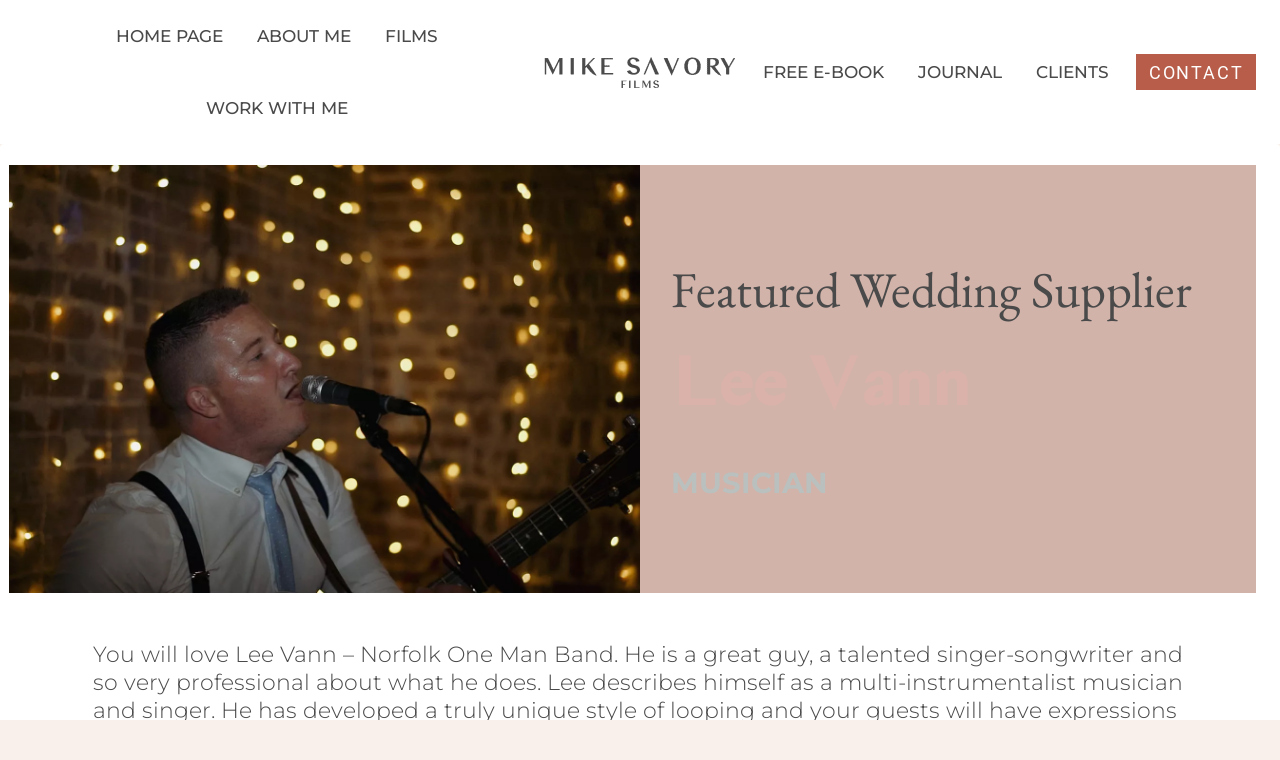

--- FILE ---
content_type: text/html; charset=UTF-8
request_url: https://mikesavory.co.uk/lee-vann-norfolk-wedding-singer/
body_size: 36693
content:
<!doctype html>
<html lang="en-GB" class="no-js" itemtype="https://schema.org/Blog" itemscope prefix="og: http://ogp.me/ns#">
<head>
<meta charset="UTF-8">
<title>Lee Vann Wedding Musician - Norfolk wedding Singer</title>


<!-- SEO by Squirrly SEO 12.4.15 - https://plugin.squirrly.co/ -->

<meta name="robots" content="index,follow">
<meta name="googlebot" content="index,follow,max-snippet:-1,max-image-preview:large,max-video-preview:-1">
<meta name="bingbot" content="index,follow,max-snippet:-1,max-image-preview:large,max-video-preview:-1">

<meta name="description" content="Lee Vann is a fantastic wedding musician in Norfolk. He specialised in creating an incredible atmosphere at your wedding. - Mike Savory Films" />
<meta name="keywords" content="Lee Vann" />
<link rel="canonical" href="https://mikesavory.co.uk/lee-vann-norfolk-wedding-singer/" />
<link rel="alternate" type="application/rss+xml" href="https://mikesavory.co.uk/sitemap.xml" />

<meta property="og:url" content="https://mikesavory.co.uk/lee-vann-norfolk-wedding-singer/" />
<meta property="og:title" content="Lee Vann Wedding Musician - Norfolk wedding Singer" />
<meta property="og:description" content="Lee Vann is a fantastic wedding musician in Norfolk. He specialised in creating an incredible atmosphere at your wedding. - Mike Savory Films" />
<meta property="og:type" content="article" />
<meta property="og:image" content="https://mikesavory.co.uk/wp-content/uploads/2021/01/Lee-Vann-Norfolk-One-Man-Band-Wedding-Muisc.jpg" />
<meta property="og:image:width" content="1920" />
<meta property="og:image:height" content="1200" />
<meta property="og:image:type" content="image/jpeg" />
<meta property="og:site_name" content="Mike Savory Wedding Films" />
<meta property="og:locale" content="en_GB" />
<meta property="og:publish_date" content="2021-02-04T20:00:00+00:00" />
<meta property="article:published_time" content="2021-02-04T20:00:00+00:00" />
<meta property="article:modified_time" content="2022-03-17T14:57:39+00:00" />
<meta property="article:section" content="Suppliers In Norfolk" />
<meta property="article:author" content="mikesav3795" />
<meta property="article:tag" content="Lee Vann" />

<meta property="article:publisher" content="https://www.facebook.com/mikesavoryfilms/" />

<meta property="twitter:url" content="https://mikesavory.co.uk/lee-vann-norfolk-wedding-singer/" />
<meta property="twitter:title" content="Lee Vann Wedding Musician - Norfolk wedding Singer" />
<meta property="twitter:description" content="Lee Vann is a fantastic wedding musician in Norfolk. He specialised in creating an incredible atmosphere at your wedding. - Mike Savory Films" />
<meta property="twitter:image" content="https://mikesavory.co.uk/wp-content/uploads/2021/01/Lee-Vann-Norfolk-One-Man-Band-Wedding-Muisc.jpg" />
<meta property="twitter:domain" content="Mike Savory Wedding Films" />
<meta property="twitter:card" content="summary_large_image" />
<meta property="twitter:creator" content="1" />
<meta property="twitter:site" content="1" />
<script>!function(f,b,e,v,n,t,s){if(f.fbq)return;n=f.fbq=function(){n.callMethod?n.callMethod.apply(n,arguments):n.queue.push(arguments)};if(!f._fbq)f._fbq=n;n.push=n;n.loaded=!0;n.version='2.0';n.queue=[];t=b.createElement(e);t.async=!0;t.src=v;s=b.getElementsByTagName(e)[0];s.parentNode.insertBefore(t,s)}(window,document,'script','https://connect.facebook.net/en_US/fbevents.js');fbq('init', '1382699428471033');fbq('track', 'ViewContent', '{"content_ids":["223073"],"content_type":"post","content_category":"Suppliers In Norfolk","page":"https:\/\/mikesavory.co.uk\/lee-vann-norfolk-wedding-singer\/","domain":"https:\/\/mikesavory.co.uk"}');fbq('track', 'PageView', '{"page":"https:\/\/mikesavory.co.uk\/lee-vann-norfolk-wedding-singer\/","domain":"https:\/\/mikesavory.co.uk"}');</script><noscript><img height='1' width='1' alt='' style='display:none' src='https://www.facebook.com/tr?id=1382699428471033&ev=PageView&noscript=1'/></noscript>

<script type="application/ld+json">{"@context":"https://schema.org","@graph":[{"@type":"NewsArticle","@id":"https://mikesavory.co.uk/lee-vann-norfolk-wedding-singer/#NewsArticle","url":"https://mikesavory.co.uk/lee-vann-norfolk-wedding-singer/","headline":"Lee Vann Wedding Musician - Norfolk wedding Singer  - Mike Savory Wedding Films","description":"You will love Lee Vann \u2013 Norfolk One Man Band. He is a great guy, a talented singer-songwriter and so very professional about what he does. Lee describes","datePublished":"2021-02-04T20:00:00+00:00","dateModified":"2022-03-17T14:57:39+00:00","image":{"@type":"ImageObject","@id":"https://mikesavory.co.uk/lee-vann-norfolk-wedding-singer/#09db4d8e63","url":"https://mikesavory.co.uk/wp-content/uploads/2021/01/Lee-Vann-Norfolk-One-Man-Band-Wedding-Muisc.jpg","width":1920,"height":1200},"author":{"@type":"Person","@id":"https://mikesavory.co.uk/author/mikesav3795/#4498fb5d51","url":"https://mikesavory.co.uk/author/mikesav3795/","name":"Mike Savory - Wedding Videographer"},"publisher":{"@type":"Organization","@id":"https://mikesavory.co.uk#organization"},"keywords":"Lee Vann"},{"@type":"BreadcrumbList","@id":"https://mikesavory.co.uk/lee-vann-norfolk-wedding-singer/#breadcrumblist","itemListElement":[{"@type":"ListItem","position":1,"item":{"@id":"https://mikesavory.co.uk","name":"Norfolk Wedding Videographer &#124; Mike Savory Wedding Films"}},{"@type":"ListItem","position":2,"item":{"@id":"https://mikesavory.co.uk/category/suppliers-norfolk/","name":"Suppliers In Norfolk"}},{"@type":"ListItem","position":3,"item":{"@id":"https://mikesavory.co.uk/lee-vann-norfolk-wedding-singer/","name":"Lee Vann Wedding Musician - Norfolk wedding Singer"}}]}]}</script>
<!-- /SEO by Squirrly SEO - WordPress SEO Plugin -->



	
	<meta name="viewport" content="width=device-width, initial-scale=1, minimum-scale=1">
	
	<style>img:is([sizes="auto" i], [sizes^="auto," i]) { contain-intrinsic-size: 3000px 1500px }</style>
				<script>document.documentElement.classList.remove( 'no-js' );</script>
			
<link rel='stylesheet' id='kadence-blocks-rowlayout-css' href='https://mikesavory.co.uk/wp-content/plugins/kadence-blocks/dist/style-blocks-rowlayout.css?ver=3.5.32' media='all' />
<link rel='stylesheet' id='kadence-blocks-column-css' href='https://mikesavory.co.uk/wp-content/plugins/kadence-blocks/dist/style-blocks-column.css?ver=3.5.32' media='all' />
<style id='kadence-blocks-advancedheading-inline-css'>
	.wp-block-kadence-advancedheading mark{background:transparent;border-style:solid;border-width:0}
	.wp-block-kadence-advancedheading mark.kt-highlight{color:#f76a0c;}
	.kb-adv-heading-icon{display: inline-flex;justify-content: center;align-items: center;}
	.is-layout-constrained > .kb-advanced-heading-link {display: block;}.wp-block-kadence-advancedheading.has-background{padding: 0;}	.single-content .kadence-advanced-heading-wrapper h1,
	.single-content .kadence-advanced-heading-wrapper h2,
	.single-content .kadence-advanced-heading-wrapper h3,
	.single-content .kadence-advanced-heading-wrapper h4,
	.single-content .kadence-advanced-heading-wrapper h5,
	.single-content .kadence-advanced-heading-wrapper h6 {margin: 1.5em 0 .5em;}
	.single-content .kadence-advanced-heading-wrapper+* { margin-top:0;}.kb-screen-reader-text{position:absolute;width:1px;height:1px;padding:0;margin:-1px;overflow:hidden;clip:rect(0,0,0,0);}
</style>
<link rel='stylesheet' id='kadence-blocks-advancedbtn-css' href='https://mikesavory.co.uk/wp-content/plugins/kadence-blocks/dist/style-blocks-advancedbtn.css?ver=3.5.32' media='all' />
<link rel='stylesheet' id='kb-button-deprecated-styles-css' href='https://mikesavory.co.uk/wp-content/plugins/kadence-blocks/includes/assets/css/kb-button-deprecated-style.min.css?ver=3.5.32' media='all' />
<link rel='stylesheet' id='aca33b9c04-css' href='https://mikesavory.co.uk/wp-content/plugins/squirrly-seo/view/assets/css/frontend.min.css?ver=12.4.15' media='all' />
<link rel='stylesheet' id='sbi_styles-css' href='https://mikesavory.co.uk/wp-content/plugins/instagram-feed/css/sbi-styles.min.css?ver=6.10.0' media='all' />
<link rel='stylesheet' id='wp-block-library-css' href='https://mikesavory.co.uk/wp-includes/css/dist/block-library/style.min.css?ver=6.8.3' media='all' />
<style id='classic-theme-styles-inline-css'>
/*! This file is auto-generated */
.wp-block-button__link{color:#fff;background-color:#32373c;border-radius:9999px;box-shadow:none;text-decoration:none;padding:calc(.667em + 2px) calc(1.333em + 2px);font-size:1.125em}.wp-block-file__button{background:#32373c;color:#fff;text-decoration:none}
</style>
<style id='global-styles-inline-css'>
:root{--wp--preset--aspect-ratio--square: 1;--wp--preset--aspect-ratio--4-3: 4/3;--wp--preset--aspect-ratio--3-4: 3/4;--wp--preset--aspect-ratio--3-2: 3/2;--wp--preset--aspect-ratio--2-3: 2/3;--wp--preset--aspect-ratio--16-9: 16/9;--wp--preset--aspect-ratio--9-16: 9/16;--wp--preset--color--black: #000000;--wp--preset--color--cyan-bluish-gray: #abb8c3;--wp--preset--color--white: #ffffff;--wp--preset--color--pale-pink: #f78da7;--wp--preset--color--vivid-red: #cf2e2e;--wp--preset--color--luminous-vivid-orange: #ff6900;--wp--preset--color--luminous-vivid-amber: #fcb900;--wp--preset--color--light-green-cyan: #7bdcb5;--wp--preset--color--vivid-green-cyan: #00d084;--wp--preset--color--pale-cyan-blue: #8ed1fc;--wp--preset--color--vivid-cyan-blue: #0693e3;--wp--preset--color--vivid-purple: #9b51e0;--wp--preset--color--theme-palette-1: var(--global-palette1);--wp--preset--color--theme-palette-2: var(--global-palette2);--wp--preset--color--theme-palette-3: var(--global-palette3);--wp--preset--color--theme-palette-4: var(--global-palette4);--wp--preset--color--theme-palette-5: var(--global-palette5);--wp--preset--color--theme-palette-6: var(--global-palette6);--wp--preset--color--theme-palette-7: var(--global-palette7);--wp--preset--color--theme-palette-8: var(--global-palette8);--wp--preset--color--theme-palette-9: var(--global-palette9);--wp--preset--color--theme-palette-10: var(--global-palette10);--wp--preset--color--theme-palette-11: var(--global-palette11);--wp--preset--color--theme-palette-12: var(--global-palette12);--wp--preset--color--theme-palette-13: var(--global-palette13);--wp--preset--color--theme-palette-14: var(--global-palette14);--wp--preset--color--theme-palette-15: var(--global-palette15);--wp--preset--gradient--vivid-cyan-blue-to-vivid-purple: linear-gradient(135deg,rgba(6,147,227,1) 0%,rgb(155,81,224) 100%);--wp--preset--gradient--light-green-cyan-to-vivid-green-cyan: linear-gradient(135deg,rgb(122,220,180) 0%,rgb(0,208,130) 100%);--wp--preset--gradient--luminous-vivid-amber-to-luminous-vivid-orange: linear-gradient(135deg,rgba(252,185,0,1) 0%,rgba(255,105,0,1) 100%);--wp--preset--gradient--luminous-vivid-orange-to-vivid-red: linear-gradient(135deg,rgba(255,105,0,1) 0%,rgb(207,46,46) 100%);--wp--preset--gradient--very-light-gray-to-cyan-bluish-gray: linear-gradient(135deg,rgb(238,238,238) 0%,rgb(169,184,195) 100%);--wp--preset--gradient--cool-to-warm-spectrum: linear-gradient(135deg,rgb(74,234,220) 0%,rgb(151,120,209) 20%,rgb(207,42,186) 40%,rgb(238,44,130) 60%,rgb(251,105,98) 80%,rgb(254,248,76) 100%);--wp--preset--gradient--blush-light-purple: linear-gradient(135deg,rgb(255,206,236) 0%,rgb(152,150,240) 100%);--wp--preset--gradient--blush-bordeaux: linear-gradient(135deg,rgb(254,205,165) 0%,rgb(254,45,45) 50%,rgb(107,0,62) 100%);--wp--preset--gradient--luminous-dusk: linear-gradient(135deg,rgb(255,203,112) 0%,rgb(199,81,192) 50%,rgb(65,88,208) 100%);--wp--preset--gradient--pale-ocean: linear-gradient(135deg,rgb(255,245,203) 0%,rgb(182,227,212) 50%,rgb(51,167,181) 100%);--wp--preset--gradient--electric-grass: linear-gradient(135deg,rgb(202,248,128) 0%,rgb(113,206,126) 100%);--wp--preset--gradient--midnight: linear-gradient(135deg,rgb(2,3,129) 0%,rgb(40,116,252) 100%);--wp--preset--font-size--small: var(--global-font-size-small);--wp--preset--font-size--medium: var(--global-font-size-medium);--wp--preset--font-size--large: var(--global-font-size-large);--wp--preset--font-size--x-large: 42px;--wp--preset--font-size--larger: var(--global-font-size-larger);--wp--preset--font-size--xxlarge: var(--global-font-size-xxlarge);--wp--preset--spacing--20: 0.44rem;--wp--preset--spacing--30: 0.67rem;--wp--preset--spacing--40: 1rem;--wp--preset--spacing--50: 1.5rem;--wp--preset--spacing--60: 2.25rem;--wp--preset--spacing--70: 3.38rem;--wp--preset--spacing--80: 5.06rem;--wp--preset--shadow--natural: 6px 6px 9px rgba(0, 0, 0, 0.2);--wp--preset--shadow--deep: 12px 12px 50px rgba(0, 0, 0, 0.4);--wp--preset--shadow--sharp: 6px 6px 0px rgba(0, 0, 0, 0.2);--wp--preset--shadow--outlined: 6px 6px 0px -3px rgba(255, 255, 255, 1), 6px 6px rgba(0, 0, 0, 1);--wp--preset--shadow--crisp: 6px 6px 0px rgba(0, 0, 0, 1);}:where(.is-layout-flex){gap: 0.5em;}:where(.is-layout-grid){gap: 0.5em;}body .is-layout-flex{display: flex;}.is-layout-flex{flex-wrap: wrap;align-items: center;}.is-layout-flex > :is(*, div){margin: 0;}body .is-layout-grid{display: grid;}.is-layout-grid > :is(*, div){margin: 0;}:where(.wp-block-columns.is-layout-flex){gap: 2em;}:where(.wp-block-columns.is-layout-grid){gap: 2em;}:where(.wp-block-post-template.is-layout-flex){gap: 1.25em;}:where(.wp-block-post-template.is-layout-grid){gap: 1.25em;}.has-black-color{color: var(--wp--preset--color--black) !important;}.has-cyan-bluish-gray-color{color: var(--wp--preset--color--cyan-bluish-gray) !important;}.has-white-color{color: var(--wp--preset--color--white) !important;}.has-pale-pink-color{color: var(--wp--preset--color--pale-pink) !important;}.has-vivid-red-color{color: var(--wp--preset--color--vivid-red) !important;}.has-luminous-vivid-orange-color{color: var(--wp--preset--color--luminous-vivid-orange) !important;}.has-luminous-vivid-amber-color{color: var(--wp--preset--color--luminous-vivid-amber) !important;}.has-light-green-cyan-color{color: var(--wp--preset--color--light-green-cyan) !important;}.has-vivid-green-cyan-color{color: var(--wp--preset--color--vivid-green-cyan) !important;}.has-pale-cyan-blue-color{color: var(--wp--preset--color--pale-cyan-blue) !important;}.has-vivid-cyan-blue-color{color: var(--wp--preset--color--vivid-cyan-blue) !important;}.has-vivid-purple-color{color: var(--wp--preset--color--vivid-purple) !important;}.has-black-background-color{background-color: var(--wp--preset--color--black) !important;}.has-cyan-bluish-gray-background-color{background-color: var(--wp--preset--color--cyan-bluish-gray) !important;}.has-white-background-color{background-color: var(--wp--preset--color--white) !important;}.has-pale-pink-background-color{background-color: var(--wp--preset--color--pale-pink) !important;}.has-vivid-red-background-color{background-color: var(--wp--preset--color--vivid-red) !important;}.has-luminous-vivid-orange-background-color{background-color: var(--wp--preset--color--luminous-vivid-orange) !important;}.has-luminous-vivid-amber-background-color{background-color: var(--wp--preset--color--luminous-vivid-amber) !important;}.has-light-green-cyan-background-color{background-color: var(--wp--preset--color--light-green-cyan) !important;}.has-vivid-green-cyan-background-color{background-color: var(--wp--preset--color--vivid-green-cyan) !important;}.has-pale-cyan-blue-background-color{background-color: var(--wp--preset--color--pale-cyan-blue) !important;}.has-vivid-cyan-blue-background-color{background-color: var(--wp--preset--color--vivid-cyan-blue) !important;}.has-vivid-purple-background-color{background-color: var(--wp--preset--color--vivid-purple) !important;}.has-black-border-color{border-color: var(--wp--preset--color--black) !important;}.has-cyan-bluish-gray-border-color{border-color: var(--wp--preset--color--cyan-bluish-gray) !important;}.has-white-border-color{border-color: var(--wp--preset--color--white) !important;}.has-pale-pink-border-color{border-color: var(--wp--preset--color--pale-pink) !important;}.has-vivid-red-border-color{border-color: var(--wp--preset--color--vivid-red) !important;}.has-luminous-vivid-orange-border-color{border-color: var(--wp--preset--color--luminous-vivid-orange) !important;}.has-luminous-vivid-amber-border-color{border-color: var(--wp--preset--color--luminous-vivid-amber) !important;}.has-light-green-cyan-border-color{border-color: var(--wp--preset--color--light-green-cyan) !important;}.has-vivid-green-cyan-border-color{border-color: var(--wp--preset--color--vivid-green-cyan) !important;}.has-pale-cyan-blue-border-color{border-color: var(--wp--preset--color--pale-cyan-blue) !important;}.has-vivid-cyan-blue-border-color{border-color: var(--wp--preset--color--vivid-cyan-blue) !important;}.has-vivid-purple-border-color{border-color: var(--wp--preset--color--vivid-purple) !important;}.has-vivid-cyan-blue-to-vivid-purple-gradient-background{background: var(--wp--preset--gradient--vivid-cyan-blue-to-vivid-purple) !important;}.has-light-green-cyan-to-vivid-green-cyan-gradient-background{background: var(--wp--preset--gradient--light-green-cyan-to-vivid-green-cyan) !important;}.has-luminous-vivid-amber-to-luminous-vivid-orange-gradient-background{background: var(--wp--preset--gradient--luminous-vivid-amber-to-luminous-vivid-orange) !important;}.has-luminous-vivid-orange-to-vivid-red-gradient-background{background: var(--wp--preset--gradient--luminous-vivid-orange-to-vivid-red) !important;}.has-very-light-gray-to-cyan-bluish-gray-gradient-background{background: var(--wp--preset--gradient--very-light-gray-to-cyan-bluish-gray) !important;}.has-cool-to-warm-spectrum-gradient-background{background: var(--wp--preset--gradient--cool-to-warm-spectrum) !important;}.has-blush-light-purple-gradient-background{background: var(--wp--preset--gradient--blush-light-purple) !important;}.has-blush-bordeaux-gradient-background{background: var(--wp--preset--gradient--blush-bordeaux) !important;}.has-luminous-dusk-gradient-background{background: var(--wp--preset--gradient--luminous-dusk) !important;}.has-pale-ocean-gradient-background{background: var(--wp--preset--gradient--pale-ocean) !important;}.has-electric-grass-gradient-background{background: var(--wp--preset--gradient--electric-grass) !important;}.has-midnight-gradient-background{background: var(--wp--preset--gradient--midnight) !important;}.has-small-font-size{font-size: var(--wp--preset--font-size--small) !important;}.has-medium-font-size{font-size: var(--wp--preset--font-size--medium) !important;}.has-large-font-size{font-size: var(--wp--preset--font-size--large) !important;}.has-x-large-font-size{font-size: var(--wp--preset--font-size--x-large) !important;}
:where(.wp-block-post-template.is-layout-flex){gap: 1.25em;}:where(.wp-block-post-template.is-layout-grid){gap: 1.25em;}
:where(.wp-block-columns.is-layout-flex){gap: 2em;}:where(.wp-block-columns.is-layout-grid){gap: 2em;}
:root :where(.wp-block-pullquote){font-size: 1.5em;line-height: 1.6;}
</style>
<link rel='stylesheet' id='scriptlesssocialsharing-css' href='https://mikesavory.co.uk/wp-content/plugins/scriptless-social-sharing/includes/css/scriptlesssocialsharing-style.css?ver=3.3.1' media='all' />
<style id='scriptlesssocialsharing-inline-css'>
.scriptlesssocialsharing__buttons a.button { padding: 5px; flex: 1; }@media only screen and (max-width: 767px) { .scriptlesssocialsharing .sss-name { position: absolute; clip: rect(1px, 1px, 1px, 1px); height: 1px; width: 1px; border: 0; overflow: hidden; } }
</style>
<link rel='stylesheet' id='kadence-global-css' href='https://mikesavory.co.uk/wp-content/themes/kadence/assets/css/global.min.css?ver=1.4.2' media='all' />
<style id='kadence-global-inline-css'>
/* Kadence Base CSS */
:root{--global-palette1:#b75d49;--global-palette2:#ba877d;--global-palette3:#4a4a4a;--global-palette4:#dab2aa;--global-palette5:#d1b3aa;--global-palette6:#bac0be;--global-palette7:#e9d5cf;--global-palette8:#f9f0eb;--global-palette9:#ffffff;--global-palette10:oklch(from var(--global-palette1) calc(l + 0.10 * (1 - l)) calc(c * 1.00) calc(h + 180) / 100%);--global-palette11:#13612e;--global-palette12:#1159af;--global-palette13:#b82105;--global-palette14:#f7630c;--global-palette15:#f5a524;--global-palette9rgb:255, 255, 255;--global-palette-highlight:var(--global-palette1);--global-palette-highlight-alt:var(--global-palette2);--global-palette-highlight-alt2:var(--global-palette9);--global-palette-btn-bg:var(--global-palette9);--global-palette-btn-bg-hover:var(--global-palette4);--global-palette-btn:var(--global-palette3);--global-palette-btn-hover:var(--global-palette9);--global-palette-btn-sec-bg:var(--global-palette7);--global-palette-btn-sec-bg-hover:var(--global-palette2);--global-palette-btn-sec:var(--global-palette3);--global-palette-btn-sec-hover:var(--global-palette9);--global-body-font-family:Montserrat, sans-serif;--global-heading-font-family:'Bagnard Sans';--global-primary-nav-font-family:inherit;--global-fallback-font:sans-serif;--global-display-fallback-font:sans-serif;--global-content-width:1920px;--global-content-wide-width:calc(1920px + 230px);--global-content-narrow-width:842px;--global-content-edge-padding:1.5rem;--global-content-boxed-padding:2rem;--global-calc-content-width:calc(1920px - var(--global-content-edge-padding) - var(--global-content-edge-padding) );--wp--style--global--content-size:var(--global-calc-content-width);}.wp-site-blocks{--global-vw:calc( 100vw - ( 0.5 * var(--scrollbar-offset)));}body{background:var(--global-palette8);}body, input, select, optgroup, textarea{font-style:normal;font-weight:300;font-size:22px;line-height:1.3;font-family:var(--global-body-font-family);color:var(--global-palette3);}.content-bg, body.content-style-unboxed .site{background:var(--global-palette9);}@media all and (max-width: 1024px){body{font-size:20px;line-height:1.4;}}@media all and (max-width: 767px){body{font-size:16px;line-height:1.4;}}h1,h2,h3,h4,h5,h6{font-family:var(--global-heading-font-family);}h1{font-style:normal;font-weight:700;font-size:75px;line-height:1.5;color:var(--global-palette3);}h2{font-style:normal;font-weight:700;font-size:28px;line-height:1.5;color:var(--global-palette3);}h3{font-weight:700;font-size:24px;line-height:1.5;color:var(--global-palette3);}h4{font-weight:700;font-size:22px;line-height:1.5;color:var(--global-palette4);}h5{font-weight:700;font-size:20px;line-height:1.5;color:var(--global-palette4);}h6{font-weight:700;font-size:18px;line-height:1.5;color:var(--global-palette5);}@media all and (max-width: 1024px){h1{font-size:60px;}h2{font-size:25px;}}@media all and (max-width: 767px){h1{font-size:30px;}h2{font-size:20px;}}.entry-hero .kadence-breadcrumbs{max-width:1920px;}.site-container, .site-header-row-layout-contained, .site-footer-row-layout-contained, .entry-hero-layout-contained, .comments-area, .alignfull > .wp-block-cover__inner-container, .alignwide > .wp-block-cover__inner-container{max-width:var(--global-content-width);}.content-width-narrow .content-container.site-container, .content-width-narrow .hero-container.site-container{max-width:var(--global-content-narrow-width);}@media all and (min-width: 2150px){.wp-site-blocks .content-container  .alignwide{margin-left:-115px;margin-right:-115px;width:unset;max-width:unset;}}@media all and (min-width: 1102px){.content-width-narrow .wp-site-blocks .content-container .alignwide{margin-left:-130px;margin-right:-130px;width:unset;max-width:unset;}}.content-style-boxed .wp-site-blocks .entry-content .alignwide{margin-left:calc( -1 * var( --global-content-boxed-padding ) );margin-right:calc( -1 * var( --global-content-boxed-padding ) );}.content-area{margin-top:0rem;margin-bottom:0rem;}@media all and (max-width: 1024px){.content-area{margin-top:3rem;margin-bottom:3rem;}}@media all and (max-width: 767px){.content-area{margin-top:2rem;margin-bottom:2rem;}}@media all and (max-width: 1024px){:root{--global-content-boxed-padding:2rem;}}@media all and (max-width: 767px){:root{--global-content-boxed-padding:1.5rem;}}.entry-content-wrap{padding:2rem;}@media all and (max-width: 1024px){.entry-content-wrap{padding:2rem;}}@media all and (max-width: 767px){.entry-content-wrap{padding:1.5rem;}}.entry.single-entry{box-shadow:0px 15px 15px -10px rgba(0,0,0,0.05);}.entry.loop-entry{box-shadow:0px 15px 15px -10px rgba(0,0,0,0.05);}.loop-entry .entry-content-wrap{padding:2rem;}@media all and (max-width: 1024px){.loop-entry .entry-content-wrap{padding:2rem;}}@media all and (max-width: 767px){.loop-entry .entry-content-wrap{padding:1.5rem;}}button, .button, .wp-block-button__link, input[type="button"], input[type="reset"], input[type="submit"], .fl-button, .elementor-button-wrapper .elementor-button, .wc-block-components-checkout-place-order-button, .wc-block-cart__submit{font-style:normal;font-weight:normal;font-size:22px;letter-spacing:6px;font-family:Roboto, sans-serif;border-radius:1px;border:0px solid currentColor;border-color:var(--global-palette3);box-shadow:0px 0px 0px -7px rgba(0,0,0,0);}button:hover, button:focus, button:active, .button:hover, .button:focus, .button:active, .wp-block-button__link:hover, .wp-block-button__link:focus, .wp-block-button__link:active, input[type="button"]:hover, input[type="button"]:focus, input[type="button"]:active, input[type="reset"]:hover, input[type="reset"]:focus, input[type="reset"]:active, input[type="submit"]:hover, input[type="submit"]:focus, input[type="submit"]:active, .elementor-button-wrapper .elementor-button:hover, .elementor-button-wrapper .elementor-button:focus, .elementor-button-wrapper .elementor-button:active, .wc-block-cart__submit:hover{border-color:var(--global-palette4);box-shadow:0px 15px 25px -7px rgba(0,0,0,0.1);}.kb-button.kb-btn-global-outline.kb-btn-global-inherit{padding-top:calc(px - 2px);padding-right:calc(px - 2px);padding-bottom:calc(px - 2px);padding-left:calc(px - 2px);}@media all and (max-width: 1024px){button, .button, .wp-block-button__link, input[type="button"], input[type="reset"], input[type="submit"], .fl-button, .elementor-button-wrapper .elementor-button, .wc-block-components-checkout-place-order-button, .wc-block-cart__submit{border-color:var(--global-palette3);font-size:20px;}}@media all and (max-width: 767px){button, .button, .wp-block-button__link, input[type="button"], input[type="reset"], input[type="submit"], .fl-button, .elementor-button-wrapper .elementor-button, .wc-block-components-checkout-place-order-button, .wc-block-cart__submit{border-color:var(--global-palette3);font-size:18px;}}button.button-style-secondary, .button.button-style-secondary, .wp-block-button__link.button-style-secondary, input[type="button"].button-style-secondary, input[type="reset"].button-style-secondary, input[type="submit"].button-style-secondary, .fl-button.button-style-secondary, .elementor-button-wrapper .elementor-button.button-style-secondary, .wc-block-components-checkout-place-order-button.button-style-secondary, .wc-block-cart__submit.button-style-secondary{font-style:normal;font-weight:normal;font-size:22px;letter-spacing:6px;font-family:Roboto, sans-serif;}@media all and (min-width: 1025px){.transparent-header .entry-hero .entry-hero-container-inner{padding-top:60px;}}@media all and (max-width: 1024px){.mobile-transparent-header .entry-hero .entry-hero-container-inner{padding-top:60px;}}@media all and (max-width: 767px){.mobile-transparent-header .entry-hero .entry-hero-container-inner{padding-top:60px;}}#kt-scroll-up-reader, #kt-scroll-up{border:3px solid currentColor;border-radius:0px 0px 0px 0px;color:var(--global-palette1);background:var(--global-palette1);border-color:var(--global-palette1);bottom:30px;font-size:1.2em;padding:0.4em 0.4em 0.4em 0.4em;}#kt-scroll-up-reader.scroll-up-side-right, #kt-scroll-up.scroll-up-side-right{right:30px;}#kt-scroll-up-reader.scroll-up-side-left, #kt-scroll-up.scroll-up-side-left{left:30px;}@media all and (hover: hover){#kt-scroll-up-reader:hover, #kt-scroll-up:hover{color:var(--global-palette2);border-color:var(--global-palette2);}}.entry-author-style-center{padding-top:var(--global-md-spacing);border-top:1px solid var(--global-gray-500);}.entry-author-style-center .entry-author-avatar, .entry-meta .author-avatar{display:none;}.entry-author-style-normal .entry-author-profile{padding-left:0px;}#comments .comment-meta{margin-left:0px;}.entry-hero.post-hero-section .entry-header{min-height:200px;}
/* Kadence Header CSS */
@media all and (max-width: 1024px){.mobile-transparent-header #masthead{position:absolute;left:0px;right:0px;z-index:100;}.kadence-scrollbar-fixer.mobile-transparent-header #masthead{right:var(--scrollbar-offset,0);}.mobile-transparent-header #masthead, .mobile-transparent-header .site-top-header-wrap .site-header-row-container-inner, .mobile-transparent-header .site-main-header-wrap .site-header-row-container-inner, .mobile-transparent-header .site-bottom-header-wrap .site-header-row-container-inner{background:transparent;}.site-header-row-tablet-layout-fullwidth, .site-header-row-tablet-layout-standard{padding:0px;}}@media all and (min-width: 1025px){.transparent-header #masthead{position:absolute;left:0px;right:0px;z-index:100;}.transparent-header.kadence-scrollbar-fixer #masthead{right:var(--scrollbar-offset,0);}.transparent-header #masthead, .transparent-header .site-top-header-wrap .site-header-row-container-inner, .transparent-header .site-main-header-wrap .site-header-row-container-inner, .transparent-header .site-bottom-header-wrap .site-header-row-container-inner{background:transparent;}}.site-branding a.brand img{max-width:200px;}.site-branding a.brand img.svg-logo-image{width:200px;}@media all and (max-width: 767px){.site-branding a.brand img{max-width:60px;}.site-branding a.brand img.svg-logo-image{width:60px;}}.site-branding{padding:0px 0px 0px 0px;}@media all and (max-width: 1024px){.site-branding{padding:10px 0px 0px 0px;}}@media all and (max-width: 767px){.site-branding{padding:0px 0px 0px 0px;}}#masthead, #masthead .kadence-sticky-header.item-is-fixed:not(.item-at-start):not(.site-header-row-container):not(.site-main-header-wrap), #masthead .kadence-sticky-header.item-is-fixed:not(.item-at-start) > .site-header-row-container-inner{background:var(--global-palette9);}@media all and (max-width: 767px){#masthead, #masthead .kadence-sticky-header.item-is-fixed:not(.item-at-start):not(.site-header-row-container):not(.site-main-header-wrap), #masthead .kadence-sticky-header.item-is-fixed:not(.item-at-start) > .site-header-row-container-inner{background:var(--global-palette9);}}.site-main-header-inner-wrap{min-height:60px;}#masthead .kadence-sticky-header.item-is-fixed:not(.item-at-start):not(.site-header-row-container):not(.item-hidden-above):not(.site-main-header-wrap), #masthead .kadence-sticky-header.item-is-fixed:not(.item-at-start):not(.item-hidden-above) > .site-header-row-container-inner{background:var(--global-palette9);}.site-main-header-wrap.site-header-row-container.site-header-focus-item.site-header-row-layout-standard.kadence-sticky-header.item-is-fixed.item-is-stuck, .site-header-upper-inner-wrap.kadence-sticky-header.item-is-fixed.item-is-stuck, .site-header-inner-wrap.kadence-sticky-header.item-is-fixed.item-is-stuck, .site-top-header-wrap.site-header-row-container.site-header-focus-item.site-header-row-layout-standard.kadence-sticky-header.item-is-fixed.item-is-stuck, .site-bottom-header-wrap.site-header-row-container.site-header-focus-item.site-header-row-layout-standard.kadence-sticky-header.item-is-fixed.item-is-stuck{box-shadow:0px 0px 0px 0px rgba(0,0,0,0);}#masthead .kadence-sticky-header.item-is-fixed:not(.item-at-start) .header-menu-container > ul > li > a{color:var(--global-palette3);}#masthead .kadence-sticky-header.item-is-fixed:not(.item-at-start) .mobile-toggle-open-container .menu-toggle-open, #masthead .kadence-sticky-header.item-is-fixed:not(.item-at-start) .search-toggle-open-container .search-toggle-open{color:var(--global-palette3);}#masthead .kadence-sticky-header.item-is-fixed:not(.item-at-start) .header-menu-container > ul > li > a:hover{color:var(--global-palette3);}#masthead .kadence-sticky-header.item-is-fixed:not(.item-at-start) .mobile-toggle-open-container .menu-toggle-open:hover, #masthead .kadence-sticky-header.item-is-fixed:not(.item-at-start) .mobile-toggle-open-container .menu-toggle-open:focus, #masthead .kadence-sticky-header.item-is-fixed:not(.item-at-start) .search-toggle-open-container .search-toggle-open:hover, #masthead .kadence-sticky-header.item-is-fixed:not(.item-at-start) .search-toggle-open-container .search-toggle-open:focus{color:var(--global-palette3);}#masthead .kadence-sticky-header.item-is-fixed:not(.item-at-start) .header-menu-container > ul > li.current-menu-item > a, #masthead .kadence-sticky-header.item-is-fixed:not(.item-at-start) .header-menu-container > ul > li.current_page_item > a, #masthead .kadence-sticky-header.item-is-fixed:not(.item-at-start) .header-menu-container > ul > li.current_page_parent > a, #masthead .kadence-sticky-header.item-is-fixed:not(.item-at-start) .header-menu-container > ul > li.current_page_ancestor > a{color:var(--global-palette2);}#masthead .kadence-sticky-header.item-is-fixed:not(.item-at-start) .site-branding img{max-width:200px;}.header-navigation[class*="header-navigation-style-underline"] .header-menu-container.primary-menu-container>ul>li>a:after{width:calc( 100% - 2em);}.main-navigation .primary-menu-container > ul > li.menu-item > a{padding-left:calc(2em / 2);padding-right:calc(2em / 2);padding-top:25px;padding-bottom:25px;color:var(--global-palette3);}.main-navigation .primary-menu-container > ul > li.menu-item .dropdown-nav-special-toggle{right:calc(2em / 2);}.main-navigation .primary-menu-container > ul li.menu-item > a{font-style:normal;font-weight:500;font-size:17px;text-transform:uppercase;}.main-navigation .primary-menu-container > ul > li.menu-item > a:hover{color:var(--global-palette2);}.main-navigation .primary-menu-container > ul > li.menu-item.current-menu-item > a{color:var(--global-palette5);}.header-navigation[class*="header-navigation-style-underline"] .header-menu-container.secondary-menu-container>ul>li>a:after{width:calc( 100% - 2em);}.secondary-navigation .secondary-menu-container > ul > li.menu-item > a{padding-left:calc(2em / 2);padding-right:calc(2em / 2);padding-top:25px;padding-bottom:25px;color:var(--global-palette3);}.secondary-navigation .primary-menu-container > ul > li.menu-item .dropdown-nav-special-toggle{right:calc(2em / 2);}.secondary-navigation .secondary-menu-container > ul li.menu-item > a{font-style:normal;font-weight:500;font-size:17px;text-transform:uppercase;}.secondary-navigation .secondary-menu-container > ul > li.menu-item > a:hover{color:var(--global-palette4);}.secondary-navigation .secondary-menu-container > ul > li.menu-item.current-menu-item > a{color:var(--global-palette4);}.header-navigation .header-menu-container ul ul.sub-menu, .header-navigation .header-menu-container ul ul.submenu{background:var(--global-palette3);box-shadow:0px 2px 13px 0px rgba(0,0,0,0.1);}.header-navigation .header-menu-container ul ul li.menu-item, .header-menu-container ul.menu > li.kadence-menu-mega-enabled > ul > li.menu-item > a{border-bottom:1px solid rgba(255,255,255,0.1);border-radius:0px 0px 0px 0px;}.header-navigation .header-menu-container ul ul li.menu-item > a{width:200px;padding-top:1em;padding-bottom:1em;color:var(--global-palette8);font-size:12px;}.header-navigation .header-menu-container ul ul li.menu-item > a:hover{color:var(--global-palette9);background:var(--global-palette4);border-radius:0px 0px 0px 0px;}.header-navigation .header-menu-container ul ul li.menu-item.current-menu-item > a{color:var(--global-palette9);background:var(--global-palette4);border-radius:0px 0px 0px 0px;}.mobile-toggle-open-container .menu-toggle-open, .mobile-toggle-open-container .menu-toggle-open:focus{color:var(--global-palette3);padding:1em 0.6em 0.4em 0.6em;font-size:14px;}.mobile-toggle-open-container .menu-toggle-open.menu-toggle-style-bordered{border:1px solid currentColor;}.mobile-toggle-open-container .menu-toggle-open .menu-toggle-icon{font-size:30px;}.mobile-toggle-open-container .menu-toggle-open:hover, .mobile-toggle-open-container .menu-toggle-open:focus-visible{color:var(--global-palette-highlight);}.mobile-navigation ul li{font-size:14px;}.mobile-navigation ul li a{padding-top:1.5em;padding-bottom:1.5em;}.mobile-navigation ul li > a, .mobile-navigation ul li.menu-item-has-children > .drawer-nav-drop-wrap{color:var(--global-palette8);}.mobile-navigation ul li.current-menu-item > a, .mobile-navigation ul li.current-menu-item.menu-item-has-children > .drawer-nav-drop-wrap{color:var(--global-palette-highlight);}.mobile-navigation ul li.menu-item-has-children .drawer-nav-drop-wrap, .mobile-navigation ul li:not(.menu-item-has-children) a{border-bottom:1px solid rgba(255,255,255,0.1);}.mobile-navigation:not(.drawer-navigation-parent-toggle-true) ul li.menu-item-has-children .drawer-nav-drop-wrap button{border-left:1px solid rgba(255,255,255,0.1);}#mobile-drawer .drawer-header .drawer-toggle{padding:0.6em 0.15em 0.6em 0.15em;font-size:24px;}#main-header .header-button{font-style:normal;font-weight:500;font-size:18px;line-height:1.4em;letter-spacing:0.1em;text-transform:uppercase;border-radius:0px 0px 0px 0px;color:var(--global-palette9);background:var(--global-palette1);box-shadow:0px 0px 0px -7px rgba(0,0,0,0);}#main-header .header-button:hover{color:var(--global-palette9);background:var(--global-palette4);box-shadow:0px 15px 25px -7px rgba(0,0,0,0.1);}
/* Kadence Footer CSS */
#colophon{background:var(--global-palette1);}.site-footer .site-middle-footer-wrap a:where(:not(.button):not(.wp-block-button__link):not(.wp-element-button)){color:var(--global-palette9);}.site-footer .site-middle-footer-wrap a:where(:not(.button):not(.wp-block-button__link):not(.wp-element-button)):hover{color:var(--global-palette8);}.site-middle-footer-inner-wrap{padding-top:30px;padding-bottom:30px;grid-column-gap:30px;grid-row-gap:30px;}.site-middle-footer-inner-wrap .widget{margin-bottom:0px;}.site-middle-footer-inner-wrap .site-footer-section:not(:last-child):after{right:calc(-30px / 2);}.site-bottom-footer-wrap .site-footer-row-container-inner{background:var(--global-palette5);}.site-bottom-footer-inner-wrap{padding-top:0px;padding-bottom:0px;grid-column-gap:53px;}.site-bottom-footer-inner-wrap .widget{margin-bottom:85px;}.site-bottom-footer-inner-wrap .site-footer-section:not(:last-child):after{right:calc(-53px / 2);}.footer-social-wrap .footer-social-inner-wrap{font-size:1em;gap:0.3em;}.site-footer .site-footer-wrap .site-footer-section .footer-social-wrap .footer-social-inner-wrap .social-button{color:var(--global-palette2);border:2px none transparent;border-radius:0px;}.site-footer .site-footer-wrap .site-footer-section .footer-social-wrap .footer-social-inner-wrap .social-button:hover{color:var(--global-palette4);}#colophon .footer-html{font-style:normal;color:var(--global-palette3);}
</style>
<link rel='stylesheet' id='kadence-header-css' href='https://mikesavory.co.uk/wp-content/themes/kadence/assets/css/header.min.css?ver=1.4.2' media='all' />
<link rel='stylesheet' id='kadence-content-css' href='https://mikesavory.co.uk/wp-content/themes/kadence/assets/css/content.min.css?ver=1.4.2' media='all' />
<link rel='stylesheet' id='kadence-footer-css' href='https://mikesavory.co.uk/wp-content/themes/kadence/assets/css/footer.min.css?ver=1.4.2' media='all' />
<style id='kadence-custom-font-css-inline-css'>
@font-face {font-family: "Bagnard Sans";font-style: normal;font-weight: 400;src:url("https://mikesavory.co.uk/wp-content/uploads/2022/01/BagnardSans.woff2") format("woff2"),url("https://mikesavory.co.uk/wp-content/uploads/2022/01/BagnardSans.woff") format("woff");font-display: swap;}
</style>
<link rel='stylesheet' id='kadence-blocks-image-css' href='https://mikesavory.co.uk/wp-content/plugins/kadence-blocks/dist/style-blocks-image.css?ver=3.5.32' media='all' />
<link rel='stylesheet' id='kadence-blocks-pro-postgrid-css' href='https://mikesavory.co.uk/wp-content/plugins/kadence-blocks-pro/dist/style-blocks-postgrid.css?ver=2.8.8' media='all' />
<style id='kadence-blocks-global-variables-inline-css'>
:root {--global-kb-font-size-sm:clamp(0.8rem, 0.73rem + 0.217vw, 0.9rem);--global-kb-font-size-md:clamp(1.1rem, 0.995rem + 0.326vw, 1.25rem);--global-kb-font-size-lg:clamp(1.75rem, 1.576rem + 0.543vw, 2rem);--global-kb-font-size-xl:clamp(2.25rem, 1.728rem + 1.63vw, 3rem);--global-kb-font-size-xxl:clamp(2.5rem, 1.456rem + 3.26vw, 4rem);--global-kb-font-size-xxxl:clamp(2.75rem, 0.489rem + 7.065vw, 6rem);}
</style>
<style id='kadence_blocks_css-inline-css'>
#kt-layout-id_b9fc5b-67{margin-bottom:-33px;}#kt-layout-id_b9fc5b-67 > .kt-row-column-wrap{padding-top:var( --global-kb-row-default-top, 25px );padding-bottom:var( --global-kb-row-default-bottom, 25px );padding-top:0px;padding-bottom:0px;grid-template-columns:minmax(0, calc(60% - ((var(--kb-default-row-gutter, var(--global-row-gutter-md, 2rem)) * 1 )/2)))minmax(0, calc(40% - ((var(--kb-default-row-gutter, var(--global-row-gutter-md, 2rem)) * 1 )/2)));}@media all and (max-width: 767px){#kt-layout-id_b9fc5b-67 > .kt-row-column-wrap{grid-template-columns:minmax(0, 1fr);}}.kadence-column_8ee4ed-cd > .kt-inside-inner-col{display:flex;}.kadence-column_8ee4ed-cd > .kt-inside-inner-col{padding-top:5%;padding-bottom:5%;padding-left:5%;padding-right:5%;}.kadence-column_8ee4ed-cd > .kt-inside-inner-col{column-gap:var(--global-kb-gap-sm, 1rem);}.kadence-column_8ee4ed-cd > .kt-inside-inner-col{flex-direction:column;justify-content:center;}.kadence-column_8ee4ed-cd > .kt-inside-inner-col > .aligncenter{width:100%;}.kt-row-column-wrap > .kadence-column_8ee4ed-cd{align-self:center;}.kt-inner-column-height-full:not(.kt-has-1-columns) > .wp-block-kadence-column.kadence-column_8ee4ed-cd{align-self:auto;}.kt-inner-column-height-full:not(.kt-has-1-columns) > .wp-block-kadence-column.kadence-column_8ee4ed-cd > .kt-inside-inner-col{flex-direction:column;justify-content:center;}@media all and (max-width: 1024px){.kt-row-column-wrap > .kadence-column_8ee4ed-cd{align-self:center;}}@media all and (max-width: 1024px){.kt-inner-column-height-full:not(.kt-has-1-columns) > .wp-block-kadence-column.kadence-column_8ee4ed-cd{align-self:auto;}}@media all and (max-width: 1024px){.kt-inner-column-height-full:not(.kt-has-1-columns) > .wp-block-kadence-column.kadence-column_8ee4ed-cd > .kt-inside-inner-col{flex-direction:column;justify-content:center;}}@media all and (max-width: 1024px){.kadence-column_8ee4ed-cd > .kt-inside-inner-col{flex-direction:column;justify-content:center;}}@media all and (max-width: 767px){.kt-row-column-wrap > .kadence-column_8ee4ed-cd{align-self:center;}.kt-inner-column-height-full:not(.kt-has-1-columns) > .wp-block-kadence-column.kadence-column_8ee4ed-cd{align-self:auto;}.kt-inner-column-height-full:not(.kt-has-1-columns) > .wp-block-kadence-column.kadence-column_8ee4ed-cd > .kt-inside-inner-col{flex-direction:column;justify-content:center;}.kadence-column_8ee4ed-cd > .kt-inside-inner-col{flex-direction:column;justify-content:center;}}.wp-block-kadence-advancedheading.kt-adv-heading_e702fb-34, .wp-block-kadence-advancedheading.kt-adv-heading_e702fb-34[data-kb-block="kb-adv-heading_e702fb-34"]{font-size:14px;font-weight:400;font-family:Roboto;color:#000000;}.wp-block-kadence-advancedheading.kt-adv-heading_e702fb-34 mark.kt-highlight, .wp-block-kadence-advancedheading.kt-adv-heading_e702fb-34[data-kb-block="kb-adv-heading_e702fb-34"] mark.kt-highlight{-webkit-box-decoration-break:clone;box-decoration-break:clone;}.wp-block-kadence-advancedheading.kt-adv-heading_e702fb-34 img.kb-inline-image, .wp-block-kadence-advancedheading.kt-adv-heading_e702fb-34[data-kb-block="kb-adv-heading_e702fb-34"] img.kb-inline-image{width:150px;display:inline-block;}@media all and (max-width: 767px){.wp-block-kadence-advancedheading.kt-adv-heading_e702fb-34, .wp-block-kadence-advancedheading.kt-adv-heading_e702fb-34[data-kb-block="kb-adv-heading_e702fb-34"]{padding-top:20px;text-align:center!important;}}.wp-block-kadence-advancedheading.kt-adv-heading_1d7374-f8, .wp-block-kadence-advancedheading.kt-adv-heading_1d7374-f8[data-kb-block="kb-adv-heading_1d7374-f8"]{padding-bottom:2%;font-size:3.5em;line-height:1em;text-transform:uppercase;color:#000000;}.wp-block-kadence-advancedheading.kt-adv-heading_1d7374-f8 mark.kt-highlight, .wp-block-kadence-advancedheading.kt-adv-heading_1d7374-f8[data-kb-block="kb-adv-heading_1d7374-f8"] mark.kt-highlight{-webkit-box-decoration-break:clone;box-decoration-break:clone;}.wp-block-kadence-advancedheading.kt-adv-heading_1d7374-f8 img.kb-inline-image, .wp-block-kadence-advancedheading.kt-adv-heading_1d7374-f8[data-kb-block="kb-adv-heading_1d7374-f8"] img.kb-inline-image{width:150px;display:inline-block;}@media all and (max-width: 767px){.wp-block-kadence-advancedheading.kt-adv-heading_1d7374-f8, .wp-block-kadence-advancedheading.kt-adv-heading_1d7374-f8[data-kb-block="kb-adv-heading_1d7374-f8"]{text-align:center!important;}}.wp-block-kadence-advancedbtn.kb-btns_702ae3-4a{justify-content:flex-start;}.kt-btns_702ae3-4a .kt-btn-wrap-0{margin-right:5px;}.wp-block-kadence-advancedbtn.kt-btns_702ae3-4a .kt-btn-wrap-0 .kt-button{color:var(--global-palette3, #1A202C);background:var(--global-palette6, #718096);border-color:var(--global-palette3, #1A202C);border-style:solid;}.wp-block-kadence-advancedbtn.kt-btns_702ae3-4a .kt-btn-wrap-0 .kt-button:hover, .wp-block-kadence-advancedbtn.kt-btns_702ae3-4a .kt-btn-wrap-0 .kt-button:focus{color:var(--global-palette9, #ffffff);border-color:var(--global-palette4, #2D3748);}.wp-block-kadence-advancedbtn.kt-btns_702ae3-4a .kt-btn-wrap-0 .kt-button::before{display:none;}.wp-block-kadence-advancedbtn.kt-btns_702ae3-4a .kt-btn-wrap-0 .kt-button:hover, .wp-block-kadence-advancedbtn.kt-btns_702ae3-4a .kt-btn-wrap-0 .kt-button:focus{background:var(--global-palette4, #2D3748);}@media all and (max-width: 767px){.wp-block-kadence-advancedbtn.kb-btns_702ae3-4a{justify-content:center;}}.kadence-column_85c604-dc > .kt-inside-inner-col{padding-top:0px;padding-bottom:0px;padding-left:0px;padding-right:0px;}.kadence-column_85c604-dc > .kt-inside-inner-col{column-gap:var(--global-kb-gap-sm, 1rem);}.kadence-column_85c604-dc > .kt-inside-inner-col{flex-direction:column;}.kadence-column_85c604-dc > .kt-inside-inner-col > .aligncenter{width:100%;}.wp-block-kadence-column.kadence-column_85c604-dc > .kt-inside-inner-col{margin-top:0px;margin-bottom:0px;}@media all and (max-width: 1024px){.kadence-column_85c604-dc > .kt-inside-inner-col{flex-direction:column;justify-content:center;}}@media all and (max-width: 767px){.kadence-column_85c604-dc > .kt-inside-inner-col{flex-direction:column;justify-content:center;}}#kt-layout-id_e5f31d-13{margin-bottom:-33px;}#kt-layout-id_e5f31d-13 > .kt-row-column-wrap{align-content:center;}:where(#kt-layout-id_e5f31d-13 > .kt-row-column-wrap) > .wp-block-kadence-column{justify-content:center;}#kt-layout-id_e5f31d-13 > .kt-row-column-wrap{padding-top:var( --global-kb-row-default-top, 25px );padding-bottom:var( --global-kb-row-default-bottom, 25px );padding-top:0px;padding-bottom:0px;min-height:50vh;grid-template-columns:minmax(0, 1fr);}@media all and (max-width: 767px){#kt-layout-id_e5f31d-13 > .kt-row-column-wrap{grid-template-columns:minmax(0, 1fr);}}.kadence-column_6b6109-eb > .kt-inside-inner-col{display:flex;}.kadence-column_6b6109-eb > .kt-inside-inner-col{padding-top:5%;padding-bottom:5%;padding-left:5%;padding-right:5%;}.kadence-column_6b6109-eb > .kt-inside-inner-col{column-gap:var(--global-kb-gap-sm, 1rem);}.kadence-column_6b6109-eb > .kt-inside-inner-col{flex-direction:column;justify-content:center;}.kadence-column_6b6109-eb > .kt-inside-inner-col > .aligncenter{width:100%;}.kt-row-column-wrap > .kadence-column_6b6109-eb{align-self:center;}.kt-inner-column-height-full:not(.kt-has-1-columns) > .wp-block-kadence-column.kadence-column_6b6109-eb{align-self:auto;}.kt-inner-column-height-full:not(.kt-has-1-columns) > .wp-block-kadence-column.kadence-column_6b6109-eb > .kt-inside-inner-col{flex-direction:column;justify-content:center;}@media all and (max-width: 1024px){.kt-row-column-wrap > .kadence-column_6b6109-eb{align-self:center;}}@media all and (max-width: 1024px){.kt-inner-column-height-full:not(.kt-has-1-columns) > .wp-block-kadence-column.kadence-column_6b6109-eb{align-self:auto;}}@media all and (max-width: 1024px){.kt-inner-column-height-full:not(.kt-has-1-columns) > .wp-block-kadence-column.kadence-column_6b6109-eb > .kt-inside-inner-col{flex-direction:column;justify-content:center;}}@media all and (max-width: 1024px){.kadence-column_6b6109-eb > .kt-inside-inner-col{flex-direction:column;justify-content:center;}}@media all and (max-width: 767px){.kt-row-column-wrap > .kadence-column_6b6109-eb{align-self:center;}.kt-inner-column-height-full:not(.kt-has-1-columns) > .wp-block-kadence-column.kadence-column_6b6109-eb{align-self:auto;}.kt-inner-column-height-full:not(.kt-has-1-columns) > .wp-block-kadence-column.kadence-column_6b6109-eb > .kt-inside-inner-col{flex-direction:column;justify-content:center;}.kadence-column_6b6109-eb > .kt-inside-inner-col{flex-direction:column;justify-content:center;}}.wp-block-kadence-advancedheading.kt-adv-heading_75e770-47, .wp-block-kadence-advancedheading.kt-adv-heading_75e770-47[data-kb-block="kb-adv-heading_75e770-47"]{text-align:center;font-size:14px;font-weight:400;font-family:Roboto;color:#000000;}.wp-block-kadence-advancedheading.kt-adv-heading_75e770-47 mark.kt-highlight, .wp-block-kadence-advancedheading.kt-adv-heading_75e770-47[data-kb-block="kb-adv-heading_75e770-47"] mark.kt-highlight{-webkit-box-decoration-break:clone;box-decoration-break:clone;}.wp-block-kadence-advancedheading.kt-adv-heading_75e770-47 img.kb-inline-image, .wp-block-kadence-advancedheading.kt-adv-heading_75e770-47[data-kb-block="kb-adv-heading_75e770-47"] img.kb-inline-image{width:150px;display:inline-block;}@media all and (max-width: 767px){.wp-block-kadence-advancedheading.kt-adv-heading_75e770-47, .wp-block-kadence-advancedheading.kt-adv-heading_75e770-47[data-kb-block="kb-adv-heading_75e770-47"]{padding-top:20px;text-align:center!important;}}.wp-block-kadence-advancedheading.kt-adv-heading_cc3d4b-3c, .wp-block-kadence-advancedheading.kt-adv-heading_cc3d4b-3c[data-kb-block="kb-adv-heading_cc3d4b-3c"]{padding-top:40px;padding-bottom:40px;text-align:center;font-size:3em;line-height:1.2em;text-transform:uppercase;color:#000000;}.wp-block-kadence-advancedheading.kt-adv-heading_cc3d4b-3c mark.kt-highlight, .wp-block-kadence-advancedheading.kt-adv-heading_cc3d4b-3c[data-kb-block="kb-adv-heading_cc3d4b-3c"] mark.kt-highlight{-webkit-box-decoration-break:clone;box-decoration-break:clone;}.wp-block-kadence-advancedheading.kt-adv-heading_cc3d4b-3c img.kb-inline-image, .wp-block-kadence-advancedheading.kt-adv-heading_cc3d4b-3c[data-kb-block="kb-adv-heading_cc3d4b-3c"] img.kb-inline-image{width:150px;display:inline-block;}@media all and (max-width: 767px){.wp-block-kadence-advancedheading.kt-adv-heading_cc3d4b-3c, .wp-block-kadence-advancedheading.kt-adv-heading_cc3d4b-3c[data-kb-block="kb-adv-heading_cc3d4b-3c"]{text-align:center!important;}}.kt-btns_ac9c0b-7e .kt-btn-wrap-0{margin-right:5px;}.wp-block-kadence-advancedbtn.kt-btns_ac9c0b-7e .kt-btn-wrap-0 .kt-button{color:var(--global-palette3, #1A202C);background:var(--global-palette2, #2B6CB0);border-color:var(--global-palette3, #1A202C);border-style:solid;}.wp-block-kadence-advancedbtn.kt-btns_ac9c0b-7e .kt-btn-wrap-0 .kt-button:hover, .wp-block-kadence-advancedbtn.kt-btns_ac9c0b-7e .kt-btn-wrap-0 .kt-button:focus{border-color:var(--global-palette4, #2D3748);}.wp-block-kadence-advancedbtn.kt-btns_ac9c0b-7e .kt-btn-wrap-0 .kt-button::before{display:none;}.wp-block-kadence-advancedbtn.kt-btns_ac9c0b-7e .kt-btn-wrap-0 .kt-button:hover, .wp-block-kadence-advancedbtn.kt-btns_ac9c0b-7e .kt-btn-wrap-0 .kt-button:focus{background:var(--global-palette4, #2D3748);}@media all and (max-width: 767px){.wp-block-kadence-advancedbtn.kb-btns_ac9c0b-7e{justify-content:center;}}#kt-layout-id_00c569-ee{margin-top:-35px;}#kt-layout-id_00c569-ee > .kt-row-column-wrap{column-gap:var(--global-kb-gap-none, 0rem );row-gap:var(--global-kb-gap-none, 0rem );padding-top:var( --global-kb-row-default-top, 25px );padding-bottom:var( --global-kb-row-default-bottom, 25px );padding-top:var( --global-kb-row-default-top, var(--global-kb-spacing-sm, 1.5rem) );padding-bottom:var( --global-kb-row-default-bottom, var(--global-kb-spacing-sm, 1.5rem) );grid-template-columns:repeat(2, minmax(0, 1fr));}@media all and (max-width: 1024px){#kt-layout-id_00c569-ee > .kt-row-column-wrap{grid-template-columns:minmax(0, 1fr);}}@media all and (max-width: 767px){#kt-layout-id_00c569-ee > .kt-row-column-wrap{grid-template-columns:minmax(0, 1fr);}}.kadence-column_8d7189-79 > .kt-inside-inner-col{display:flex;}.kadence-column_8d7189-79 > .kt-inside-inner-col{column-gap:var(--global-kb-gap-sm, 1rem);}.kadence-column_8d7189-79 > .kt-inside-inner-col{flex-direction:column;justify-content:center;}.kadence-column_8d7189-79 > .kt-inside-inner-col > .aligncenter{width:100%;}.kt-row-column-wrap > .kadence-column_8d7189-79{align-self:center;}.kt-inner-column-height-full:not(.kt-has-1-columns) > .wp-block-kadence-column.kadence-column_8d7189-79{align-self:auto;}.kt-inner-column-height-full:not(.kt-has-1-columns) > .wp-block-kadence-column.kadence-column_8d7189-79 > .kt-inside-inner-col{flex-direction:column;justify-content:center;}.kadence-column_8d7189-79 > .kt-inside-inner-col{background-image:url('https://mikesavory.co.uk/wp-content/uploads/2021/01/Lee-Vann-Norfolk-One-Man-Band-Wedding-Muisc.jpg');background-size:cover;background-position:51% 37%;background-attachment:scroll;background-repeat:no-repeat;}.wp-block-kadence-column.kadence-column_8d7189-79 > .kt-inside-inner-col{margin-right:0px;margin-left:-15px;}@media all and (max-width: 1024px){.kadence-column_8d7189-79 > .kt-inside-inner-col{padding-top:50%;flex-direction:column;justify-content:center;}}@media all and (max-width: 1024px){.kt-row-column-wrap > .kadence-column_8d7189-79{align-self:center;}}@media all and (max-width: 1024px){.kt-inner-column-height-full:not(.kt-has-1-columns) > .wp-block-kadence-column.kadence-column_8d7189-79{align-self:auto;}}@media all and (max-width: 1024px){.kt-inner-column-height-full:not(.kt-has-1-columns) > .wp-block-kadence-column.kadence-column_8d7189-79 > .kt-inside-inner-col{flex-direction:column;justify-content:center;}}@media all and (max-width: 1024px){.wp-block-kadence-column.kadence-column_8d7189-79 > .kt-inside-inner-col{margin-right:-10px;}}@media all and (max-width: 767px){.kadence-column_8d7189-79 > .kt-inside-inner-col{padding-top:50%;flex-direction:column;justify-content:center;}.kt-row-column-wrap > .kadence-column_8d7189-79{align-self:center;}.kt-inner-column-height-full:not(.kt-has-1-columns) > .wp-block-kadence-column.kadence-column_8d7189-79{align-self:auto;}.kt-inner-column-height-full:not(.kt-has-1-columns) > .wp-block-kadence-column.kadence-column_8d7189-79 > .kt-inside-inner-col{flex-direction:column;justify-content:center;}.wp-block-kadence-column.kadence-column_8d7189-79 > .kt-inside-inner-col{margin-right:-15px;}}.kadence-column_d655fb-70 > .kt-inside-inner-col{display:flex;}.kadence-column_d655fb-70 > .kt-inside-inner-col{padding-top:15%;padding-bottom:15%;padding-left:5%;padding-right:5%;}.kadence-column_d655fb-70 > .kt-inside-inner-col{column-gap:var(--global-kb-gap-sm, 1rem);}.kadence-column_d655fb-70 > .kt-inside-inner-col{flex-direction:column;justify-content:center;}.kadence-column_d655fb-70 > .kt-inside-inner-col > .aligncenter{width:100%;}.kt-row-column-wrap > .kadence-column_d655fb-70{align-self:center;}.kt-inner-column-height-full:not(.kt-has-1-columns) > .wp-block-kadence-column.kadence-column_d655fb-70{align-self:auto;}.kt-inner-column-height-full:not(.kt-has-1-columns) > .wp-block-kadence-column.kadence-column_d655fb-70 > .kt-inside-inner-col{flex-direction:column;justify-content:center;}.kadence-column_d655fb-70 > .kt-inside-inner-col{background-color:var(--global-palette5, #4A5568);}@media all and (max-width: 1024px){.kadence-column_d655fb-70 > .kt-inside-inner-col{padding-top:5%;padding-bottom:5%;padding-left:5%;padding-right:5%;flex-direction:column;justify-content:center;}}@media all and (max-width: 1024px){.kt-row-column-wrap > .kadence-column_d655fb-70{align-self:center;}}@media all and (max-width: 1024px){.kt-inner-column-height-full:not(.kt-has-1-columns) > .wp-block-kadence-column.kadence-column_d655fb-70{align-self:auto;}}@media all and (max-width: 1024px){.kt-inner-column-height-full:not(.kt-has-1-columns) > .wp-block-kadence-column.kadence-column_d655fb-70 > .kt-inside-inner-col{flex-direction:column;justify-content:center;}}@media all and (max-width: 1024px){.wp-block-kadence-column.kadence-column_d655fb-70 > .kt-inside-inner-col{margin-top:-60px;margin-right:50px;margin-left:50px;}}@media all and (max-width: 767px){.kadence-column_d655fb-70 > .kt-inside-inner-col{padding-top:5%;padding-bottom:5%;padding-left:5%;padding-right:5%;flex-direction:column;justify-content:center;}.kt-row-column-wrap > .kadence-column_d655fb-70{align-self:center;}.kt-inner-column-height-full:not(.kt-has-1-columns) > .wp-block-kadence-column.kadence-column_d655fb-70{align-self:auto;}.kt-inner-column-height-full:not(.kt-has-1-columns) > .wp-block-kadence-column.kadence-column_d655fb-70 > .kt-inside-inner-col{flex-direction:column;justify-content:center;}.wp-block-kadence-column.kadence-column_d655fb-70 > .kt-inside-inner-col{margin-top:-20px;margin-right:5px;margin-left:5px;}}.wp-block-kadence-advancedheading.kt-adv-heading_c03435-9e35, .wp-block-kadence-advancedheading.kt-adv-heading_c03435-9e35[data-kb-block="kb-adv-heading_c03435-9e35"]{font-size:50px;font-weight:400;font-family:'EB Garamond';letter-spacing:0px;}.wp-block-kadence-advancedheading.kt-adv-heading_c03435-9e35 mark.kt-highlight, .wp-block-kadence-advancedheading.kt-adv-heading_c03435-9e35[data-kb-block="kb-adv-heading_c03435-9e35"] mark.kt-highlight{-webkit-box-decoration-break:clone;box-decoration-break:clone;}.wp-block-kadence-advancedheading.kt-adv-heading_c03435-9e35 img.kb-inline-image, .wp-block-kadence-advancedheading.kt-adv-heading_c03435-9e35[data-kb-block="kb-adv-heading_c03435-9e35"] img.kb-inline-image{width:150px;display:inline-block;}@media all and (max-width: 1024px){.wp-block-kadence-advancedheading.kt-adv-heading_c03435-9e35, .wp-block-kadence-advancedheading.kt-adv-heading_c03435-9e35[data-kb-block="kb-adv-heading_c03435-9e35"]{margin-top:0px;font-size:40px;text-align:center!important;}}@media all and (max-width: 767px){.wp-block-kadence-advancedheading.kt-adv-heading_c03435-9e35, .wp-block-kadence-advancedheading.kt-adv-heading_c03435-9e35[data-kb-block="kb-adv-heading_c03435-9e35"]{padding-bottom:0px;margin-left:0px;font-size:20px;text-align:center!important;}}.wp-block-kadence-advancedheading.kt-adv-heading_4cfa15-2e36, .wp-block-kadence-advancedheading.kt-adv-heading_4cfa15-2e36[data-kb-block="kb-adv-heading_4cfa15-2e36"]{margin-top:-20px;font-size:65px;}.wp-block-kadence-advancedheading.kt-adv-heading_4cfa15-2e36 mark.kt-highlight, .wp-block-kadence-advancedheading.kt-adv-heading_4cfa15-2e36[data-kb-block="kb-adv-heading_4cfa15-2e36"] mark.kt-highlight{-webkit-box-decoration-break:clone;box-decoration-break:clone;}.wp-block-kadence-advancedheading.kt-adv-heading_4cfa15-2e36 img.kb-inline-image, .wp-block-kadence-advancedheading.kt-adv-heading_4cfa15-2e36[data-kb-block="kb-adv-heading_4cfa15-2e36"] img.kb-inline-image{width:150px;display:inline-block;}@media all and (max-width: 1024px){.wp-block-kadence-advancedheading.kt-adv-heading_4cfa15-2e36, .wp-block-kadence-advancedheading.kt-adv-heading_4cfa15-2e36[data-kb-block="kb-adv-heading_4cfa15-2e36"]{margin-bottom:0px;font-size:40px;text-align:center!important;}}@media all and (max-width: 767px){.wp-block-kadence-advancedheading.kt-adv-heading_4cfa15-2e36, .wp-block-kadence-advancedheading.kt-adv-heading_4cfa15-2e36[data-kb-block="kb-adv-heading_4cfa15-2e36"]{margin-top:-30px;margin-bottom:5px;font-size:25px;text-align:center!important;}}.wp-block-kadence-advancedheading.kt-adv-heading_a9f07a-9d37, .wp-block-kadence-advancedheading.kt-adv-heading_a9f07a-9d37[data-kb-block="kb-adv-heading_a9f07a-9d37"]{font-size:29px;font-weight:bold;text-transform:uppercase;}.wp-block-kadence-advancedheading.kt-adv-heading_a9f07a-9d37 mark.kt-highlight, .wp-block-kadence-advancedheading.kt-adv-heading_a9f07a-9d37[data-kb-block="kb-adv-heading_a9f07a-9d37"] mark.kt-highlight{-webkit-box-decoration-break:clone;box-decoration-break:clone;}.wp-block-kadence-advancedheading.kt-adv-heading_a9f07a-9d37 img.kb-inline-image, .wp-block-kadence-advancedheading.kt-adv-heading_a9f07a-9d37[data-kb-block="kb-adv-heading_a9f07a-9d37"] img.kb-inline-image{width:150px;display:inline-block;}@media all and (max-width: 1024px){.wp-block-kadence-advancedheading.kt-adv-heading_a9f07a-9d37, .wp-block-kadence-advancedheading.kt-adv-heading_a9f07a-9d37[data-kb-block="kb-adv-heading_a9f07a-9d37"]{margin-top:20px;margin-bottom:0px;font-size:20px;text-align:center!important;}}@media all and (max-width: 767px){.wp-block-kadence-advancedheading.kt-adv-heading_a9f07a-9d37, .wp-block-kadence-advancedheading.kt-adv-heading_a9f07a-9d37[data-kb-block="kb-adv-heading_a9f07a-9d37"]{margin-top:0px;font-size:20px;text-align:center!important;}}#kt-layout-id_a23523-e3 > .kt-row-column-wrap{max-width:1600px;margin-left:auto;margin-right:auto;padding-top:var( --global-kb-row-default-top, 25px );padding-bottom:var( --global-kb-row-default-bottom, 25px );padding-top:var( --global-kb-row-default-top, var(--global-kb-spacing-sm, 1.5rem) );padding-bottom:var( --global-kb-row-default-bottom, var(--global-kb-spacing-sm, 1.5rem) );grid-template-columns:minmax(0, 1fr);}@media all and (max-width: 767px){#kt-layout-id_a23523-e3 > .kt-row-column-wrap{grid-template-columns:minmax(0, 1fr);}}.kadence-column_3dfa96-dc > .kt-inside-inner-col{padding-left:5%;padding-right:5%;}.kadence-column_3dfa96-dc > .kt-inside-inner-col{column-gap:var(--global-kb-gap-sm, 1rem);}.kadence-column_3dfa96-dc > .kt-inside-inner-col{flex-direction:column;}.kadence-column_3dfa96-dc > .kt-inside-inner-col > .aligncenter{width:100%;}@media all and (max-width: 1024px){.kadence-column_3dfa96-dc > .kt-inside-inner-col{flex-direction:column;justify-content:center;}}@media all and (max-width: 767px){.kadence-column_3dfa96-dc > .kt-inside-inner-col{flex-direction:column;justify-content:center;}}#kt-layout-id_748660-2d{margin-top:0px;}#kt-layout-id_748660-2d > .kt-row-column-wrap{z-index:10;position:relative;max-width:1600px;margin-left:auto;margin-right:auto;padding-top:var( --global-kb-row-default-top, 25px );padding-bottom:var( --global-kb-row-default-bottom, 25px );padding-top:0px;padding-bottom:150px;grid-template-columns:minmax(0, 1fr);}#kt-layout-id_748660-2d .kt-row-layout-bottom-sep{height:100px;}#kt-layout-id_748660-2d .kt-row-layout-top-sep{height:100px;}@media all and (max-width: 767px){#kt-layout-id_748660-2d > .kt-row-column-wrap{grid-template-columns:minmax(0, 1fr);}}.kadence-column_5e44b7-86 > .kt-inside-inner-col{padding-top:8%;padding-bottom:5%;padding-left:5%;padding-right:5%;}.kadence-column_5e44b7-86 > .kt-inside-inner-col{column-gap:var(--global-kb-gap-sm, 1rem);}.kadence-column_5e44b7-86 > .kt-inside-inner-col{flex-direction:column;}.kadence-column_5e44b7-86 > .kt-inside-inner-col > .aligncenter{width:100%;}@media all and (max-width: 1024px){.kadence-column_5e44b7-86 > .kt-inside-inner-col{flex-direction:column;justify-content:center;}}@media all and (max-width: 767px){.kadence-column_5e44b7-86 > .kt-inside-inner-col{flex-direction:column;justify-content:center;}}.wp-block-kadence-advancedheading.kt-adv-heading_272467-2f, .wp-block-kadence-advancedheading.kt-adv-heading_272467-2f[data-kb-block="kb-adv-heading_272467-2f"]{text-align:center;font-size:60px;}.wp-block-kadence-advancedheading.kt-adv-heading_272467-2f mark.kt-highlight, .wp-block-kadence-advancedheading.kt-adv-heading_272467-2f[data-kb-block="kb-adv-heading_272467-2f"] mark.kt-highlight{-webkit-box-decoration-break:clone;box-decoration-break:clone;}.wp-block-kadence-advancedheading.kt-adv-heading_272467-2f img.kb-inline-image, .wp-block-kadence-advancedheading.kt-adv-heading_272467-2f[data-kb-block="kb-adv-heading_272467-2f"] img.kb-inline-image{width:150px;display:inline-block;}@media all and (max-width: 1024px){.wp-block-kadence-advancedheading.kt-adv-heading_272467-2f, .wp-block-kadence-advancedheading.kt-adv-heading_272467-2f[data-kb-block="kb-adv-heading_272467-2f"]{font-size:60px;}}@media all and (max-width: 767px){.wp-block-kadence-advancedheading.kt-adv-heading_272467-2f, .wp-block-kadence-advancedheading.kt-adv-heading_272467-2f[data-kb-block="kb-adv-heading_272467-2f"]{font-size:45px;}}.kb-row-layout-id225163_09aa12-50 > .kt-row-column-wrap{max-width:1400px;margin-left:auto;margin-right:auto;padding-top:var( --global-kb-row-default-top, var(--global-kb-spacing-sm, 1.5rem) );padding-bottom:var( --global-kb-row-default-bottom, var(--global-kb-spacing-sm, 1.5rem) );grid-template-columns:minmax(0, 1fr);}@media all and (max-width: 767px){.kb-row-layout-id225163_09aa12-50 > .kt-row-column-wrap{grid-template-columns:minmax(0, 1fr);}}.kadence-column225163_40eb71-0e > .kt-inside-inner-col{padding-top:7%;padding-right:5%;padding-bottom:7%;padding-left:5%;}.kadence-column225163_40eb71-0e > .kt-inside-inner-col{column-gap:var(--global-kb-gap-sm, 1rem);}.kadence-column225163_40eb71-0e > .kt-inside-inner-col{flex-direction:column;}.kadence-column225163_40eb71-0e > .kt-inside-inner-col > .aligncenter{width:100%;}@media all and (max-width: 1024px){.kadence-column225163_40eb71-0e > .kt-inside-inner-col{flex-direction:column;justify-content:center;}}@media all and (max-width: 767px){.kadence-column225163_40eb71-0e > .kt-inside-inner-col{flex-direction:column;justify-content:center;}}.wp-block-kadence-advancedheading.kt-adv-heading225163_780a1b-d9, .wp-block-kadence-advancedheading.kt-adv-heading225163_780a1b-d9[data-kb-block="kb-adv-heading225163_780a1b-d9"]{text-align:center;font-size:60px;font-family:'Bagnard Sans';}.wp-block-kadence-advancedheading.kt-adv-heading225163_780a1b-d9 mark.kt-highlight, .wp-block-kadence-advancedheading.kt-adv-heading225163_780a1b-d9[data-kb-block="kb-adv-heading225163_780a1b-d9"] mark.kt-highlight{-webkit-box-decoration-break:clone;box-decoration-break:clone;}.wp-block-kadence-advancedheading.kt-adv-heading225163_780a1b-d9 img.kb-inline-image, .wp-block-kadence-advancedheading.kt-adv-heading225163_780a1b-d9[data-kb-block="kb-adv-heading225163_780a1b-d9"] img.kb-inline-image{width:150px;display:inline-block;}.kb-row-layout-id225163_43e9d7-6e > .kt-row-column-wrap{max-width:1400px;margin-left:auto;margin-right:auto;padding-top:var( --global-kb-row-default-top, var(--global-kb-spacing-sm, 1.5rem) );padding-bottom:var( --global-kb-row-default-bottom, var(--global-kb-spacing-sm, 1.5rem) );grid-template-columns:minmax(0, 2fr) minmax(0, 1fr);}.kb-row-layout-id225163_43e9d7-6e > .kt-row-layout-overlay{opacity:1;background:linear-gradient(90deg, var(--global-palette5) 75%, var(--global-palette9) 75%);}@media all and (max-width: 767px){.kb-row-layout-id225163_43e9d7-6e > .kt-row-column-wrap{grid-template-columns:minmax(0, 1fr);}.kb-row-layout-id225163_43e9d7-6e > .kt-row-column-wrap > .wp-block-kadence-column:nth-child(1 of *:not(style)){order:2;}.kb-row-layout-id225163_43e9d7-6e > .kt-row-column-wrap > .wp-block-kadence-column:nth-child(2 of *:not(style)){order:1;}.kb-row-layout-id225163_43e9d7-6e > .kt-row-column-wrap > .wp-block-kadence-column:nth-child(3 of *:not(style)){order:12;}.kb-row-layout-id225163_43e9d7-6e > .kt-row-column-wrap > .wp-block-kadence-column:nth-child(4 of *:not(style)){order:11;}.kb-row-layout-id225163_43e9d7-6e > .kt-row-column-wrap > .wp-block-kadence-column:nth-child(5 of *:not(style)){order:22;}.kb-row-layout-id225163_43e9d7-6e > .kt-row-column-wrap > .wp-block-kadence-column:nth-child(6 of *:not(style)){order:21;}.kb-row-layout-id225163_43e9d7-6e > .kt-row-column-wrap > .wp-block-kadence-column:nth-child(7 of *:not(style)){order:32;}.kb-row-layout-id225163_43e9d7-6e > .kt-row-column-wrap > .wp-block-kadence-column:nth-child(8 of *:not(style)){order:31;}.kb-row-layout-id225163_43e9d7-6e > .kt-row-layout-overlay{opacity:1;background:linear-gradient(180deg, var(--global-palette9) 18%, var(--global-palette5) 18%);}}.kadence-column225163_fe3a25-d4 > .kt-inside-inner-col{display:flex;}.kadence-column225163_fe3a25-d4 > .kt-inside-inner-col{padding-right:20%;padding-left:5%;}.kadence-column225163_fe3a25-d4 > .kt-inside-inner-col{column-gap:var(--global-kb-gap-sm, 1rem);}.kadence-column225163_fe3a25-d4 > .kt-inside-inner-col{flex-direction:column;justify-content:center;}.kadence-column225163_fe3a25-d4 > .kt-inside-inner-col > .aligncenter{width:100%;}.kt-row-column-wrap > .kadence-column225163_fe3a25-d4{align-self:center;}.kt-inner-column-height-full:not(.kt-has-1-columns) > .wp-block-kadence-column.kadence-column225163_fe3a25-d4{align-self:auto;}.kt-inner-column-height-full:not(.kt-has-1-columns) > .wp-block-kadence-column.kadence-column225163_fe3a25-d4 > .kt-inside-inner-col{flex-direction:column;justify-content:center;}.kadence-column225163_fe3a25-d4{z-index:3;position:relative;}@media all and (max-width: 1024px){.kt-row-column-wrap > .kadence-column225163_fe3a25-d4{align-self:center;}}@media all and (max-width: 1024px){.kt-inner-column-height-full:not(.kt-has-1-columns) > .wp-block-kadence-column.kadence-column225163_fe3a25-d4{align-self:auto;}}@media all and (max-width: 1024px){.kt-inner-column-height-full:not(.kt-has-1-columns) > .wp-block-kadence-column.kadence-column225163_fe3a25-d4 > .kt-inside-inner-col{flex-direction:column;justify-content:center;}}@media all and (max-width: 1024px){.kadence-column225163_fe3a25-d4 > .kt-inside-inner-col{flex-direction:column;justify-content:center;}}@media all and (max-width: 767px){.kadence-column225163_fe3a25-d4 > .kt-inside-inner-col{padding-bottom:20%;flex-direction:column;justify-content:center;}.kt-row-column-wrap > .kadence-column225163_fe3a25-d4{align-self:center;}.kt-inner-column-height-full:not(.kt-has-1-columns) > .wp-block-kadence-column.kadence-column225163_fe3a25-d4{align-self:auto;}.kt-inner-column-height-full:not(.kt-has-1-columns) > .wp-block-kadence-column.kadence-column225163_fe3a25-d4 > .kt-inside-inner-col{flex-direction:column;justify-content:center;}}.wp-block-kadence-advancedheading.kt-adv-heading225163_0e9f64-85, .wp-block-kadence-advancedheading.kt-adv-heading225163_0e9f64-85[data-kb-block="kb-adv-heading225163_0e9f64-85"]{font-size:60px;font-family:'Bagnard Sans';letter-spacing:0px;}.wp-block-kadence-advancedheading.kt-adv-heading225163_0e9f64-85 mark.kt-highlight, .wp-block-kadence-advancedheading.kt-adv-heading225163_0e9f64-85[data-kb-block="kb-adv-heading225163_0e9f64-85"] mark.kt-highlight{-webkit-box-decoration-break:clone;box-decoration-break:clone;}.wp-block-kadence-advancedheading.kt-adv-heading225163_0e9f64-85 img.kb-inline-image, .wp-block-kadence-advancedheading.kt-adv-heading225163_0e9f64-85[data-kb-block="kb-adv-heading225163_0e9f64-85"] img.kb-inline-image{width:150px;display:inline-block;}.wp-block-kadence-advancedbtn.kb-btns225163_0c76e0-b9{justify-content:flex-start;}ul.menu .wp-block-kadence-advancedbtn .kb-btn225163_757584-86.kb-button{width:initial;}.wp-block-kadence-advancedbtn .kb-btn225163_757584-86.kb-button{background:var(--global-palette5, #4A5568);border-top:2px solid var(--global-palette3, #1A202C);border-right:2px solid var(--global-palette3, #1A202C);border-bottom:2px solid var(--global-palette3, #1A202C);border-left:2px solid var(--global-palette3, #1A202C);}.wp-block-kadence-advancedbtn .kb-btn225163_757584-86.kb-button:hover, .wp-block-kadence-advancedbtn .kb-btn225163_757584-86.kb-button:focus{background:var(--global-palette4, #2D3748);border-top-color:var(--global-palette4, #2D3748);border-top-style:solid;border-right-color:var(--global-palette4, #2D3748);border-right-style:solid;border-bottom-color:var(--global-palette4, #2D3748);border-bottom-style:solid;border-left-color:var(--global-palette4, #2D3748);border-left-style:solid;}@media all and (max-width: 1024px){.wp-block-kadence-advancedbtn .kb-btn225163_757584-86.kb-button{border-top:2px solid var(--global-palette3, #1A202C);border-right:2px solid var(--global-palette3, #1A202C);border-bottom:2px solid var(--global-palette3, #1A202C);border-left:2px solid var(--global-palette3, #1A202C);}}@media all and (max-width: 1024px){.wp-block-kadence-advancedbtn .kb-btn225163_757584-86.kb-button:hover, .wp-block-kadence-advancedbtn .kb-btn225163_757584-86.kb-button:focus{border-top-color:var(--global-palette4, #2D3748);border-top-style:solid;border-right-color:var(--global-palette4, #2D3748);border-right-style:solid;border-bottom-color:var(--global-palette4, #2D3748);border-bottom-style:solid;border-left-color:var(--global-palette4, #2D3748);border-left-style:solid;}}@media all and (max-width: 767px){.wp-block-kadence-advancedbtn .kb-btn225163_757584-86.kb-button{border-top:2px solid var(--global-palette3, #1A202C);border-right:2px solid var(--global-palette3, #1A202C);border-bottom:2px solid var(--global-palette3, #1A202C);border-left:2px solid var(--global-palette3, #1A202C);}.wp-block-kadence-advancedbtn .kb-btn225163_757584-86.kb-button:hover, .wp-block-kadence-advancedbtn .kb-btn225163_757584-86.kb-button:focus{border-top-color:var(--global-palette4, #2D3748);border-top-style:solid;border-right-color:var(--global-palette4, #2D3748);border-right-style:solid;border-bottom-color:var(--global-palette4, #2D3748);border-bottom-style:solid;border-left-color:var(--global-palette4, #2D3748);border-left-style:solid;}}.kadence-column225163_54a97a-b5 > .kt-inside-inner-col{display:flex;}.kadence-column225163_54a97a-b5 > .kt-inside-inner-col{column-gap:var(--global-kb-gap-sm, 1rem);}.kadence-column225163_54a97a-b5 > .kt-inside-inner-col{flex-direction:column;justify-content:center;}.kadence-column225163_54a97a-b5 > .kt-inside-inner-col > .aligncenter{width:100%;}.kt-row-column-wrap > .kadence-column225163_54a97a-b5{align-self:center;}.kt-inner-column-height-full:not(.kt-has-1-columns) > .wp-block-kadence-column.kadence-column225163_54a97a-b5{align-self:auto;}.kt-inner-column-height-full:not(.kt-has-1-columns) > .wp-block-kadence-column.kadence-column225163_54a97a-b5 > .kt-inside-inner-col{flex-direction:column;justify-content:center;}@media all and (max-width: 1024px){.kt-row-column-wrap > .kadence-column225163_54a97a-b5{align-self:center;}}@media all and (max-width: 1024px){.kt-inner-column-height-full:not(.kt-has-1-columns) > .wp-block-kadence-column.kadence-column225163_54a97a-b5{align-self:auto;}}@media all and (max-width: 1024px){.kt-inner-column-height-full:not(.kt-has-1-columns) > .wp-block-kadence-column.kadence-column225163_54a97a-b5 > .kt-inside-inner-col{flex-direction:column;justify-content:center;}}@media all and (max-width: 1024px){.kadence-column225163_54a97a-b5 > .kt-inside-inner-col{flex-direction:column;justify-content:center;}}@media all and (max-width: 767px){.kt-row-column-wrap > .kadence-column225163_54a97a-b5{align-self:center;}.kt-inner-column-height-full:not(.kt-has-1-columns) > .wp-block-kadence-column.kadence-column225163_54a97a-b5{align-self:auto;}.kt-inner-column-height-full:not(.kt-has-1-columns) > .wp-block-kadence-column.kadence-column225163_54a97a-b5 > .kt-inside-inner-col{flex-direction:column;justify-content:center;}.kadence-column225163_54a97a-b5 > .kt-inside-inner-col{flex-direction:column;justify-content:center;}}.kb-row-layout-id225163_942489-f4 > .kt-row-column-wrap{padding-top:var( --global-kb-row-default-top, var(--global-kb-spacing-sm, 1.5rem) );padding-bottom:var( --global-kb-row-default-bottom, var(--global-kb-spacing-sm, 1.5rem) );grid-template-columns:minmax(0, 1fr);}@media all and (min-width: 768px) and (max-width: 1024px){.kb-row-layout-id225163_942489-f4{display:none !important;}}@media all and (max-width: 767px){.kb-row-layout-id225163_942489-f4 > .kt-row-column-wrap{grid-template-columns:minmax(0, 1fr);}}.kadence-column225163_01938f-55 > .kt-inside-inner-col{column-gap:var(--global-kb-gap-sm, 1rem);}.kadence-column225163_01938f-55 > .kt-inside-inner-col{flex-direction:column;}.kadence-column225163_01938f-55 > .kt-inside-inner-col > .aligncenter{width:100%;}@media all and (max-width: 1024px){.kadence-column225163_01938f-55 > .kt-inside-inner-col{flex-direction:column;justify-content:center;}}@media all and (max-width: 767px){.kadence-column225163_01938f-55 > .kt-inside-inner-col{flex-direction:column;justify-content:center;}}.kb-image225163_e9f105-97 .kb-image-has-overlay:after{opacity:0.3;}.kb-row-layout-id225163_d4ae14-0d > .kt-row-column-wrap{padding-top:var( --global-kb-row-default-top, var(--global-kb-spacing-sm, 1.5rem) );padding-bottom:var( --global-kb-row-default-bottom, var(--global-kb-spacing-sm, 1.5rem) );grid-template-columns:minmax(0, 1fr);}@media all and (min-width: 1025px){.kb-row-layout-id225163_d4ae14-0d{display:none !important;}}@media all and (max-width: 767px){.kb-row-layout-id225163_d4ae14-0d > .kt-row-column-wrap{grid-template-columns:minmax(0, 1fr);}.kb-row-layout-id225163_d4ae14-0d{display:none !important;}}.kadence-column225163_c5cdba-be > .kt-inside-inner-col{column-gap:var(--global-kb-gap-sm, 1rem);}.kadence-column225163_c5cdba-be > .kt-inside-inner-col{flex-direction:column;}.kadence-column225163_c5cdba-be > .kt-inside-inner-col > .aligncenter{width:100%;}.kadence-column225163_c5cdba-be, .kt-inside-inner-col > .kadence-column225163_c5cdba-be:not(.specificity){margin-left:-80px;}@media all and (max-width: 1024px){.kadence-column225163_c5cdba-be > .kt-inside-inner-col{flex-direction:column;justify-content:center;}}@media all and (max-width: 767px){.kadence-column225163_c5cdba-be > .kt-inside-inner-col{flex-direction:column;justify-content:center;}}.kb-image225163_f49849-49 .kb-image-has-overlay:after{opacity:0.3;}.kb-row-layout-id226052_776ce9-f3 > .kt-row-column-wrap{max-width:1600px;margin-left:auto;margin-right:auto;padding-top:100px;padding-bottom:100px;grid-template-columns:minmax(0, 1fr);}.kb-row-layout-id226052_776ce9-f3 .kt-row-layout-bottom-sep{height:100px;}.kb-row-layout-id226052_776ce9-f3 .kt-row-layout-bottom-sep svg{fill:var(--global-palette9, #ffffff)!important;}.kb-row-layout-id226052_776ce9-f3 .kt-row-layout-top-sep{height:100px;}.kb-row-layout-id226052_776ce9-f3 .kt-row-layout-top-sep svg{fill:var(--global-palette9, #ffffff)!important;}@media all and (max-width: 767px){.kb-row-layout-id226052_776ce9-f3 > .kt-row-column-wrap{padding-top:50px;padding-bottom:50px;grid-template-columns:minmax(0, 1fr);}}.kadence-column226052_816144-52 > .kt-inside-inner-col{padding-right:5%;padding-left:5%;}.kadence-column226052_816144-52 > .kt-inside-inner-col{column-gap:var(--global-kb-gap-sm, 1rem);}.kadence-column226052_816144-52 > .kt-inside-inner-col{flex-direction:column;}.kadence-column226052_816144-52 > .kt-inside-inner-col > .aligncenter{width:100%;}@media all and (max-width: 1024px){.kadence-column226052_816144-52 > .kt-inside-inner-col{flex-direction:column;justify-content:center;}}@media all and (max-width: 767px){.kadence-column226052_816144-52 > .kt-inside-inner-col{flex-direction:column;justify-content:center;}}.wp-block-kadence-advancedheading.kt-adv-heading226052_63cfa7-1d, .wp-block-kadence-advancedheading.kt-adv-heading226052_63cfa7-1d[data-kb-block="kb-adv-heading226052_63cfa7-1d"]{padding-top:0px;padding-bottom:50px;margin-top:0px;margin-bottom:0px;text-align:center;font-size:60px;}.wp-block-kadence-advancedheading.kt-adv-heading226052_63cfa7-1d mark.kt-highlight, .wp-block-kadence-advancedheading.kt-adv-heading226052_63cfa7-1d[data-kb-block="kb-adv-heading226052_63cfa7-1d"] mark.kt-highlight{-webkit-box-decoration-break:clone;box-decoration-break:clone;}.wp-block-kadence-advancedheading.kt-adv-heading226052_63cfa7-1d img.kb-inline-image, .wp-block-kadence-advancedheading.kt-adv-heading226052_63cfa7-1d[data-kb-block="kb-adv-heading226052_63cfa7-1d"] img.kb-inline-image{width:150px;display:inline-block;}
</style>
<style id='kadence_blocks_pro_css-inline-css'>
.kt-post-loop_5c6726-5c .kt-post-grid-wrap{gap:30px 10px;}.kt-post-loop_5c6726-5c .kt-blocks-post-grid-item{background-color:var(--global-palette9, #ffffff);overflow:hidden;}.kt-post-loop_5c6726-5c .kt-blocks-post-grid-item .kt-blocks-post-grid-item-inner{padding-top:15px;padding-right:25px;padding-bottom:25px;padding-left:25px;}.kt-post-loop_5c6726-5c .kt-blocks-post-grid-item .kt-blocks-post-grid-item-inner{text-align:center;}.kt-post-loop_5c6726-5c .kt-blocks-post-grid-item .kt-blocks-post-top-meta{justify-content:center;}.kt-post-loop_5c6726-5c .kt-blocks-post-grid-item header{padding-top:0px;padding-right:0px;padding-bottom:10px;padding-left:0px;}.kt-post-loop_5c6726-5c .kt-blocks-post-grid-item .entry-title{padding-top:10px;padding-right:0px;padding-bottom:5px;padding-left:0px;margin:0px 0px 0px 0px;font-size:24px;line-height:30px;}.kt-post-loop_5c6726-5c .kt-blocks-post-grid-item .kt-blocks-post-top-meta{color:#777777;}.kt-post-loop_5c6726-5c .kt-blocks-post-grid-item .kt-blocks-post-top-meta a{color:#777777;}.kt-post-loop_5c6726-5c .kt-blocks-post-grid-item .kt-blocks-post-top-meta a:hover{color:#444444;}.kt-post-loop_5c6726-5c .kt-blocks-post-footer{color:#777777;font-size:12px;line-height:20px;}.kt-post-loop_5c6726-5c .kt-blocks-post-footer a{color:#777777;}.kt-post-loop_5c6726-5c .kt-blocks-post-footer a:hover{color:#444444;}.kt-post-loop226052_1a7c82-07 .kt-post-grid-wrap{gap:30px 10px;}.kt-post-loop226052_1a7c82-07 .kt-blocks-post-grid-item{border-top:1px solid #eeeeee;border-right:1px solid #eeeeee;border-bottom:1px solid #eeeeee;border-left:1px solid #eeeeee;overflow:hidden;}.kt-post-loop226052_1a7c82-07 .kt-blocks-post-grid-item .kt-blocks-post-grid-item-inner{padding-top:15px;padding-right:25px;padding-bottom:25px;padding-left:25px;}.kt-post-loop226052_1a7c82-07 .kt-blocks-post-grid-item .kt-blocks-post-grid-item-inner{text-align:center;}.kt-post-loop226052_1a7c82-07 .kt-blocks-post-grid-item .kt-blocks-post-top-meta{justify-content:center;}.kt-post-loop226052_1a7c82-07 .kt-blocks-post-grid-item header{padding-top:0px;padding-right:0px;padding-bottom:10px;padding-left:0px;}.kt-post-loop226052_1a7c82-07 .kt-blocks-post-grid-item .entry-title{padding-top:10px;padding-right:0px;padding-bottom:5px;padding-left:0px;margin:0px 0px 0px 0px;font-size:24px;line-height:30px;}.kt-post-loop226052_1a7c82-07 .kt-blocks-post-grid-item .kt-blocks-post-top-meta{color:#777777;}.kt-post-loop226052_1a7c82-07 .kt-blocks-post-grid-item .kt-blocks-post-top-meta a{color:#777777;}.kt-post-loop226052_1a7c82-07 .kt-blocks-post-grid-item .kt-blocks-post-top-meta a:hover{color:#444444;}.kt-post-loop226052_1a7c82-07 .kt-blocks-post-footer{color:#777777;font-size:12px;line-height:20px;}.kt-post-loop226052_1a7c82-07 .kt-blocks-post-footer a{color:#777777;}.kt-post-loop226052_1a7c82-07 .kt-blocks-post-footer a:hover{color:#444444;}@media all and (max-width: 1024px){.kt-post-loop226052_1a7c82-07 .kt-blocks-post-grid-item{border-top:1px solid #eeeeee;border-right:1px solid #eeeeee;border-bottom:1px solid #eeeeee;border-left:1px solid #eeeeee;}}@media all and (max-width: 767px){.kt-post-loop226052_1a7c82-07 .kt-blocks-post-grid-item{border-top:1px solid #eeeeee;border-right:1px solid #eeeeee;border-bottom:1px solid #eeeeee;border-left:1px solid #eeeeee;}}
</style>
<script   src="https://mikesavory.co.uk/wp-includes/js/jquery/jquery.min.js?ver=3.7.1" id="jquery-core-js"></script>
<script   src="https://mikesavory.co.uk/wp-includes/js/jquery/jquery-migrate.min.js?ver=3.4.1" id="jquery-migrate-js"></script>
<script id="seo-automated-link-building-js-extra">
var seoAutomatedLinkBuilding = {"ajaxUrl":"https:\/\/mikesavory.co.uk\/wp-admin\/admin-ajax.php"};
</script>
<script   src="https://mikesavory.co.uk/wp-content/plugins/seo-automated-link-building/js/seo-automated-link-building.js?ver=6.8.3" id="seo-automated-link-building-js"></script>
<link rel="alternate" title="oEmbed (JSON)" type="application/json+oembed" href="https://mikesavory.co.uk/wp-json/oembed/1.0/embed?url=https%3A%2F%2Fmikesavory.co.uk%2Flee-vann-norfolk-wedding-singer%2F" />
<link rel="alternate" title="oEmbed (XML)" type="text/xml+oembed" href="https://mikesavory.co.uk/wp-json/oembed/1.0/embed?url=https%3A%2F%2Fmikesavory.co.uk%2Flee-vann-norfolk-wedding-singer%2F&#038;format=xml" />
<link  rel="preload" href="https://mikesavory.co.uk/wp-content/fonts/eb-garamond/SlGDmQSNjdsmc35JDF1K5E55YMjF_7DPuGi-6_RkBI9_.woff2" as="font" type="font/woff2" crossorigin><link rel="preload" href="https://mikesavory.co.uk/wp-content/fonts/montserrat/JTUSjIg1_i6t8kCHKm459Wlhyw.woff2" as="font" type="font/woff2" crossorigin><link rel="preload" href="https://mikesavory.co.uk/wp-content/fonts/roboto/KFOmCnqEu92Fr1Mu4mxK.woff2" as="font" type="font/woff2" crossorigin><link rel='stylesheet' id='kadence-fonts-gfonts-css' href='https://mikesavory.co.uk/wp-content/fonts/baab950e0b216775e9ccf531d2eb5584.css?ver=1.4.2' media='all' />
<link rel="icon" href="https://mikesavory.co.uk/wp-content/uploads/2023/06/2023-MSWF-Favicon.png" sizes="32x32" />
<link rel="icon" href="https://mikesavory.co.uk/wp-content/uploads/2023/06/2023-MSWF-Favicon.png" sizes="192x192" />
<link rel="apple-touch-icon" href="https://mikesavory.co.uk/wp-content/uploads/2023/06/2023-MSWF-Favicon.png" />
<meta name="msapplication-TileImage" content="https://mikesavory.co.uk/wp-content/uploads/2023/06/2023-MSWF-Favicon.png" />
		<style id="wp-custom-css">
			.widget.widget_recent_entries li a {
color: #fff!important;
}
.widget-area .widget-title, .widget-area .widget-title a {
	color: #ffffff;
}
.widget.widget_pages li a {
color: #fff!important;
}
body a {text-decoration:none!important;}

.contentclass {
    padding-bottom: 0;
}		</style>
		<script id="wpacu-preload-async-css-fallback">
/*! LoadCSS. [c]2020 Filament Group, Inc. MIT License */
/* This file is meant as a standalone workflow for
- testing support for link[rel=preload]
- enabling async CSS loading in browsers that do not support rel=preload
- applying rel preload css once loaded, whether supported or not.
*/
(function(w){"use strict";var wpacuLoadCSS=function(href,before,media,attributes){var doc=w.document;var ss=doc.createElement('link');var ref;if(before){ref=before}else{var refs=(doc.body||doc.getElementsByTagName('head')[0]).childNodes;ref=refs[refs.length-1]}
var sheets=doc.styleSheets;if(attributes){for(var attributeName in attributes){if(attributes.hasOwnProperty(attributeName)){ss.setAttribute(attributeName,attributes[attributeName])}}}
ss.rel="stylesheet";ss.href=href;ss.media="only x";function ready(cb){if(doc.body){return cb()}
setTimeout(function(){ready(cb)})}
ready(function(){ref.parentNode.insertBefore(ss,(before?ref:ref.nextSibling))});var onwpaculoadcssdefined=function(cb){var resolvedHref=ss.href;var i=sheets.length;while(i--){if(sheets[i].href===resolvedHref){return cb()}}
setTimeout(function(){onwpaculoadcssdefined(cb)})};function loadCB(){if(ss.addEventListener){ss.removeEventListener("load",loadCB)}
ss.media=media||"all"}
if(ss.addEventListener){ss.addEventListener("load",loadCB)}
ss.onwpaculoadcssdefined=onwpaculoadcssdefined;onwpaculoadcssdefined(loadCB);return ss};if(typeof exports!=="undefined"){exports.wpacuLoadCSS=wpacuLoadCSS}else{w.wpacuLoadCSS=wpacuLoadCSS}}(typeof global!=="undefined"?global:this))
</script></head>

<body class="wp-singular post-template-default single single-post postid-223073 single-format-standard wp-custom-logo wp-embed-responsive wp-theme-kadence footer-on-bottom hide-focus-outline link-style-standard content-title-style-hide content-width-fullwidth content-style-boxed content-vertical-padding-show non-transparent-header mobile-non-transparent-header">
<div id="wrapper" class="site wp-site-blocks">
			<a class="skip-link screen-reader-text scroll-ignore" href="#main">Skip to content</a>
		<header id="masthead" class="site-header" role="banner" itemtype="https://schema.org/WPHeader" itemscope>
	<div id="main-header" class="site-header-wrap">
		<div class="site-header-inner-wrap">
			<div class="site-header-upper-wrap">
				<div class="site-header-upper-inner-wrap">
					<div class="site-main-header-wrap site-header-row-container site-header-focus-item site-header-row-layout-fullwidth kadence-sticky-header" data-section="kadence_customizer_header_main" data-shrink="true" data-shrink-height="60" data-reveal-scroll-up="false">
	<div class="site-header-row-container-inner">
				<div class="site-container">
			<div class="site-main-header-inner-wrap site-header-row site-header-row-has-sides site-header-row-center-column">
									<div class="site-header-main-section-left site-header-section site-header-section-left">
						<div class="site-header-item site-header-focus-item site-header-item-main-navigation header-navigation-layout-stretch-false header-navigation-layout-fill-stretch-false" data-section="kadence_customizer_secondary_navigation">
		<nav id="secondary-navigation" class="secondary-navigation header-navigation hover-to-open nav--toggle-sub header-navigation-style-standard header-navigation-dropdown-animation-none" role="navigation" aria-label="Secondary">
					<div class="secondary-menu-container header-menu-container">
		<ul id="secondary-menu" class="menu"><li id="menu-item-228743" class="menu-item menu-item-type-post_type menu-item-object-page menu-item-home menu-item-228743"><a href="https://mikesavory.co.uk/">Home Page</a></li>
<li id="menu-item-228746" class="menu-item menu-item-type-post_type menu-item-object-page menu-item-228746"><a href="https://mikesavory.co.uk/about-me/">About Me</a></li>
<li id="menu-item-228744" class="menu-item menu-item-type-post_type menu-item-object-page menu-item-228744"><a href="https://mikesavory.co.uk/films/">Films</a></li>
<li id="menu-item-228745" class="menu-item menu-item-type-post_type menu-item-object-page menu-item-228745"><a href="https://mikesavory.co.uk/wedding-videography/">Work WIth Me</a></li>
</ul>			</div>
	</nav><!-- #secondary-navigation -->
	</div><!-- data-section="secondary_navigation" -->
							<div class="site-header-main-section-left-center site-header-section site-header-section-left-center">
															</div>
												</div>
													<div class="site-header-main-section-center site-header-section site-header-section-center">
						<div class="site-header-item site-header-focus-item" data-section="title_tagline">
	<div class="site-branding branding-layout-standard site-brand-logo-only"><a class="brand has-logo-image has-sticky-logo" href="https://mikesavory.co.uk/" rel="home"><img width="200" height="33" src="https://mikesavory.co.uk/wp-content/uploads/2022/03/Mike-Savory-Norfolk-Wedding-Videographer-Logo-Grey-e1646402766872.png" class="custom-logo" alt="Mike Savory Norfolk Wedding Videographer Logo Grey" decoding="async" srcset="https://mikesavory.co.uk/wp-content/uploads/2022/03/Mike-Savory-Norfolk-Wedding-Videographer-Logo-Grey-e1646402766872.png 200w, https://mikesavory.co.uk/wp-content/uploads/2022/03/Mike-Savory-Norfolk-Wedding-Videographer-Logo-Grey-e1646402766872-20x3.png 20w" sizes="(max-width: 200px) 100vw, 200px" /><img width="200" height="33" src="https://mikesavory.co.uk/wp-content/uploads/2022/03/Mike-Savory-Norfolk-Wedding-Videographer-Logo-Grey-e1646402766872.png" class="custom-logo kadence-sticky-logo" alt="Mike Savory Norfolk Wedding Videographer Logo Grey" decoding="async" srcset="https://mikesavory.co.uk/wp-content/uploads/2022/03/Mike-Savory-Norfolk-Wedding-Videographer-Logo-Grey-e1646402766872.png 200w, https://mikesavory.co.uk/wp-content/uploads/2022/03/Mike-Savory-Norfolk-Wedding-Videographer-Logo-Grey-e1646402766872-20x3.png 20w" sizes="(max-width: 200px) 100vw, 200px" /></a></div></div><!-- data-section="title_tagline" -->
					</div>
													<div class="site-header-main-section-right site-header-section site-header-section-right">
													<div class="site-header-main-section-right-center site-header-section site-header-section-right-center">
															</div>
							<div class="site-header-item site-header-focus-item site-header-item-main-navigation header-navigation-layout-stretch-false header-navigation-layout-fill-stretch-false" data-section="kadence_customizer_primary_navigation">
		<nav id="site-navigation" class="main-navigation header-navigation hover-to-open nav--toggle-sub header-navigation-style-standard header-navigation-dropdown-animation-none" role="navigation" aria-label="Primary">
			<div class="primary-menu-container header-menu-container">
	<ul id="primary-menu" class="menu"><li id="menu-item-230443" class="menu-item menu-item-type-post_type menu-item-object-post menu-item-230443"><a href="https://mikesavory.co.uk/10-tips-for-the-best-wedding-video/">Free E-Book</a></li>
<li id="menu-item-228748" class="menu-item menu-item-type-post_type menu-item-object-page menu-item-228748"><a href="https://mikesavory.co.uk/news/">Journal</a></li>
<li id="menu-item-233231" class="menu-item menu-item-type-custom menu-item-object-custom menu-item-233231"><a href="https://community.mikesavory.co.uk/">Clients</a></li>
</ul>		</div>
	</nav><!-- #site-navigation -->
	</div><!-- data-section="primary_navigation" -->
<div class="site-header-item site-header-focus-item" data-section="kadence_customizer_header_button">
	<div class="header-button-wrap"><div class="header-button-inner-wrap"><a href="/contact/" target="_self" class="button header-button button-size-small button-style-filled">Contact</a></div></div></div><!-- data-section="header_button" -->
					</div>
							</div>
		</div>
	</div>
</div>
				</div>
			</div>
					</div>
	</div>
	
<div id="mobile-header" class="site-mobile-header-wrap">
	<div class="site-header-inner-wrap">
		<div class="site-header-upper-wrap">
			<div class="site-header-upper-inner-wrap">
			<div class="site-main-header-wrap site-header-focus-item site-header-row-layout-fullwidth site-header-row-tablet-layout-default site-header-row-mobile-layout-default ">
	<div class="site-header-row-container-inner">
		<div class="site-container">
			<div class="site-main-header-inner-wrap site-header-row site-header-row-has-sides site-header-row-center-column">
									<div class="site-header-main-section-left site-header-section site-header-section-left">
											</div>
													<div class="site-header-main-section-center site-header-section site-header-section-center">
						<div class="site-header-item site-header-focus-item" data-section="title_tagline">
	<div class="site-branding mobile-site-branding branding-layout-standard branding-tablet-layout-inherit site-brand-logo-only branding-mobile-layout-inherit"><a class="brand has-logo-image" href="https://mikesavory.co.uk/" rel="home"><img width="144" height="94" src="https://mikesavory.co.uk/wp-content/uploads/2020/02/Wedding-Film-Mike-Savory-Logomark-for-blog.png" class="custom-logo extra-custom-logo" alt="Norfolk-Wedding-Film-Mike-Savory-Logo" decoding="async" srcset="https://mikesavory.co.uk/wp-content/uploads/2020/02/Wedding-Film-Mike-Savory-Logomark-for-blog.png 144w, https://mikesavory.co.uk/wp-content/uploads/2020/02/Wedding-Film-Mike-Savory-Logomark-for-blog-20x13.png 20w" sizes="(max-width: 144px) 100vw, 144px" /></a></div></div><!-- data-section="title_tagline" -->
					</div>
													<div class="site-header-main-section-right site-header-section site-header-section-right">
						<div class="site-header-item site-header-focus-item site-header-item-navgation-popup-toggle" data-section="kadence_customizer_mobile_trigger">
		<div class="mobile-toggle-open-container">
						<button id="mobile-toggle" class="menu-toggle-open drawer-toggle menu-toggle-style-default" aria-label="Open menu" data-toggle-target="#mobile-drawer" data-toggle-body-class="showing-popup-drawer-from-full" aria-expanded="false" data-set-focus=".menu-toggle-close"
					>
						<span class="menu-toggle-icon"><span class="kadence-svg-iconset"><svg aria-hidden="true" class="kadence-svg-icon kadence-menu-svg" fill="currentColor" version="1.1" xmlns="http://www.w3.org/2000/svg" width="24" height="24" viewBox="0 0 24 24"><path d="M3 13h18c0.552 0 1-0.448 1-1s-0.448-1-1-1h-18c-0.552 0-1 0.448-1 1s0.448 1 1 1zM3 7h18c0.552 0 1-0.448 1-1s-0.448-1-1-1h-18c-0.552 0-1 0.448-1 1s0.448 1 1 1zM3 19h18c0.552 0 1-0.448 1-1s-0.448-1-1-1h-18c-0.552 0-1 0.448-1 1s0.448 1 1 1z"></path>
				</svg></span></span>
		</button>
	</div>
	</div><!-- data-section="mobile_trigger" -->
					</div>
							</div>
		</div>
	</div>
</div>
			</div>
		</div>
			</div>
</div>
</header><!-- #masthead -->

	<main id="inner-wrap" class="wrap kt-clear" role="main">
		<div id="primary" class="content-area">
	<div class="content-container site-container">
		<div id="main" class="site-main">
						<div class="content-wrap">
				<article id="post-223073" class="entry content-bg single-entry post-223073 post type-post status-publish format-standard has-post-thumbnail hentry category-suppliers-norfolk tag-dj tag-musician">
	<div class="entry-content-wrap">
		
<div class="entry-content single-content">
	
<div class="wp-block-kadence-rowlayout alignfull"><div id="kt-layout-id_00c569-ee" class="kt-row-layout-inner kt-layout-id_00c569-ee"><div class="kt-row-column-wrap kt-has-2-columns kt-gutter-none kt-v-gutter-none kt-row-valign-top kt-row-layout-equal kt-tab-layout-row kt-m-colapse-left-to-right kt-mobile-layout-row kt-inner-column-height-full">
<div class="wp-block-kadence-column inner-column-1 kadence-column_8d7189-79"><div class="kt-inside-inner-col"></div></div>



<div class="wp-block-kadence-column inner-column-2 kadence-column_d655fb-70"><div class="kt-inside-inner-col">
<p class="kt-adv-heading_c03435-9e35 angel wp-block-kadence-advancedheading" data-kb-block="kb-adv-heading_c03435-9e35">Featured Wedding Supplier</p>



<h1 class="kt-adv-heading_4cfa15-2e36 wp-block-kadence-advancedheading has-theme-palette-4-color has-text-color" data-kb-block="kb-adv-heading_4cfa15-2e36">Lee Vann</h1>



<p class="kt-adv-heading_a9f07a-9d37 wp-block-kadence-advancedheading has-theme-palette-6-color has-text-color" data-kb-block="kb-adv-heading_a9f07a-9d37">Musician</p>
</div></div>
</div></div></div>



<div class="wp-block-kadence-rowlayout alignnone"><div id="kt-layout-id_a23523-e3" class="kt-row-layout-inner kt-layout-id_a23523-e3"><div class="kt-row-column-wrap kt-has-1-columns kt-gutter-default kt-v-gutter-default kt-row-valign-top kt-row-layout-equal kt-tab-layout-inherit kt-m-colapse-left-to-right kt-mobile-layout-row">
<div class="wp-block-kadence-column inner-column-1 kadence-column_3dfa96-dc"><div class="kt-inside-inner-col">
<p>You will love Lee Vann – Norfolk One Man Band. He is a great guy, a talented singer-songwriter and so very professional about what he does. Lee describes himself as a multi-instrumentalist musician and singer. He has developed a truly unique style of looping and your guests will have expressions of awe as he performs. Without doubt, he is no ordinary singer which is why we featured him on Featured Friday. Lee is something more than that.</p>



<h2 class="wp-block-heading">Epic Wedding Music Perfermances</h2>



<p>There are some musicians who are talented and can play or sing but find it hard to work a crowd, leaving the audience cold. Lee is not like that, his approachable manner and interaction with your guests give his performances so much more and people will go away talking about how amazing he is.</p>



<p>His repertoire is suitable for all ages, and he performs songs from the sixties through to current hits. More importantly, he can judge what working with an audience and what is not, with the experience to adjust on the fly to audience reactions.</p>



<p>Lee is a true performer, and whether performing uptempo numbers or ballads he keeps the attention of your guests. Personally I love it when Lee smashes out an uptempo number and the dance floor goes crazy! You will not regret choosing Lee for your wedding.</p>



<figure class="wp-block-image is-style-default"><picture><source srcset="https://mikesavory.co.uk/wp-content/uploads/2021/01/001-Lee-van-norfolk-wedding-music-singer.jpg.webp 1920w,https://mikesavory.co.uk/wp-content/uploads/2021/01/001-Lee-van-norfolk-wedding-music-singer-400x250.jpg.webp 400w,https://mikesavory.co.uk/wp-content/uploads/2021/01/001-Lee-van-norfolk-wedding-music-singer-1080x675.jpg.webp 1080w" sizes="(max-width: 1920px) 100vw, 1920px" type="image/webp"><img src="https://mikesavory.co.uk/wp-content/uploads/2021/01/001-Lee-van-norfolk-wedding-music-singer.jpg" height="1200" width="1920" srcset="https://mikesavory.co.uk/wp-content/uploads/2021/01/001-Lee-van-norfolk-wedding-music-singer.jpg 1920w, https://mikesavory.co.uk/wp-content/uploads/2021/01/001-Lee-van-norfolk-wedding-music-singer-400x250.jpg 400w, https://mikesavory.co.uk/wp-content/uploads/2021/01/001-Lee-van-norfolk-wedding-music-singer-1080x675.jpg 1080w" sizes="(max-width: 1920px) 100vw, 1920px" class="wp-image-223085 sp-no-webp" alt="001-Lee-van-norfolk-wedding-music-singer" fetchpriority="high" decoding="async" title="001-Lee-van-norfolk-wedding-music-singer"  > </picture></figure>



<h2 class="wp-block-heading">Lee Vann’s Wedding Packages</h2>



<p>Lee has three main wedding music packages.</p>



<p>The ultimate package includes several aspects of your wedding. Lee will perform songs live during your ceremony he will also perform live during the drinks reception and while the photos are being taken, Then you get the full evening package, which consists of 2 one hour sets of live music with multi-instruments used. he will then do DJ sets, with the first dance and cutting the cake. All of this with tasteful lighting.</p>



<p>Full Evening Entertainment Package</p>



<p>For this package, you just get the evening entertainment described in the section above.</p>



<p>Standard Package</p>



<p>This is two x one-hour sets which can be performed during the service, drinks reception, wedding breakfast, or later evening.</p>



<p>All of these packages have properly PAT Tested equipment and are covered by public liability insurance.</p>



<figure class="wp-block-image is-style-default"><picture><source srcset="https://mikesavory.co.uk/wp-content/uploads/2021/01/003-Lee-van-norfolk-wedding-music-singer.jpg.webp 1920w,https://mikesavory.co.uk/wp-content/uploads/2021/01/003-Lee-van-norfolk-wedding-music-singer-400x250.jpg.webp 400w,https://mikesavory.co.uk/wp-content/uploads/2021/01/003-Lee-van-norfolk-wedding-music-singer-1080x675.jpg.webp 1080w" sizes="(max-width: 1920px) 100vw, 1920px" type="image/webp"><img src="https://mikesavory.co.uk/wp-content/uploads/2021/01/003-Lee-van-norfolk-wedding-music-singer.jpg" height="1200" width="1920" srcset="https://mikesavory.co.uk/wp-content/uploads/2021/01/003-Lee-van-norfolk-wedding-music-singer.jpg 1920w, https://mikesavory.co.uk/wp-content/uploads/2021/01/003-Lee-van-norfolk-wedding-music-singer-400x250.jpg 400w, https://mikesavory.co.uk/wp-content/uploads/2021/01/003-Lee-van-norfolk-wedding-music-singer-1080x675.jpg 1080w" sizes="(max-width: 1920px) 100vw, 1920px" class="wp-image-223086 sp-no-webp" alt="003-Lee-van-norfolk-wedding-music-singer" decoding="async" title="003-Lee-van-norfolk-wedding-music-singer"  > </picture></figure>



<h2 class="wp-block-heading">Bespoke Songwriting</h2>



<p>Something that Lee offers separately, but can be added to any package is bespoke songwriting. Lee will create a song based on information collected for the client this song can be performed at any time during the package you have purchased. How about a personally written song for the first dance?&nbsp; Imagine the bride’s reaction when she realizes the song is all about her. That is bound to score multiple brownie points. That’s not all, Lee will ensure that you get the lyrics to keep forever as a keepsake.</p>



<p>I think that the bespoke songwriting service is a really charming addition and will add a touch more romance to what is already an emotionally charged event. Check out&nbsp;Lee Vann&nbsp;for your wedding music.</p>



<p>I always love being able to capture the dancefloor when Lee is playing.&nbsp; If you want some amazing memories then think about booking a&nbsp;<a href="https://mikesavory.co.uk/suffolk-wedding-videographer/" data-internallinksmanager029f6b8e52c="1" title="Suffolk Wedding Videographer">wedding videographer in Suffolk</a>, Cambridgeshire or Norfolk.</p>
</div></div>
</div></div></div>



<div class="wp-block-kadence-rowlayout alignfull"><div id="kt-layout-id_748660-2d" class="kt-row-layout-inner kt-row-has-bg kt-layout-id_748660-2d has-theme-palette-8-background-color"><div class="kt-row-layout-top-sep kt-row-sep-type-crvr"><svg style="fill:#ffffff" viewbox="0 0 1000 100" preserveaspectratio="none"><path d="M1000,100c0,0 -120.987,-98 -350,-98c-229.013,0 -650,98 -650,98l1000,0Z"></path></svg></div><div class="kt-row-column-wrap kt-has-1-columns kt-gutter-default kt-v-gutter-default kt-row-valign-top kt-row-layout-equal kt-tab-layout-inherit kt-m-colapse-left-to-right kt-mobile-layout-row">
<div class="wp-block-kadence-column inner-column-1 kadence-column_5e44b7-86"><div class="kt-inside-inner-col">
<h2 class="kt-adv-heading_272467-2f wp-block-kadence-advancedheading" data-kb-block="kb-adv-heading_272467-2f">Previous Weddings Working with Lee Vann</h2>



<p class="has-text-align-center">Here are some of my posts that feature Lee Vann.</p>


<div class="wp-block-kadence-postgrid kt-blocks-post-loop-block alignnone kt-post-loop_5c6726-5c kt-post-grid-layout-grid "><div class="kt-post-grid-layout-grid-wrap kt-post-grid-wrap" data-columns-xxl="2" data-columns-xl="2" data-columns-md="2" data-columns-sm="2" data-columns-xs="1" data-columns-ss="1"data-item-selector=".kt-post-masonry-item" aria-label="Post Carousel"><article class="kt-blocks-post-grid-item post-231829 post type-post status-publish format-standard has-post-thumbnail hentry category-adella-bridal category-face-glitz category-flamingo-amy category-floral-sistas-catagory category-florentina category-godwick-hall category-journal category-lee-vann category-luis-holden category-michelle-bennett category-pure-suit-hire"><div class="kt-blocks-post-grid-item-inner-wrap kt-feat-image-align-top kt-feat-image-mobile-align-top"><div class="kadence-post-image"><div class="kadence-post-image-intrisic kt-image-ratio-66-67" style="padding-bottom:66.67%;"><div class="kadence-post-image-inner-intrisic"><a aria-hidden="true" tabindex="-1" role="presentation" href="https://mikesavory.co.uk/godwick-hall-wedding-lucy-will/" aria-label="Lucy + Will" class="kadence-post-image-inner-wrap"><picture><source srcset="https://mikesavory.co.uk/wp-content/uploads/2022/09/Godwick-Hall-Wedding-Lucy-and-Will-Featured--1024x576.webp 1024w,https://mikesavory.co.uk/wp-content/uploads/2022/09/Godwick-Hall-Wedding-Lucy-and-Will-Featured--300x169.webp 300w,https://mikesavory.co.uk/wp-content/uploads/2022/09/Godwick-Hall-Wedding-Lucy-and-Will-Featured--768x432.webp 768w,https://mikesavory.co.uk/wp-content/uploads/2022/09/Godwick-Hall-Wedding-Lucy-and-Will-Featured--1536x864.webp 1536w,https://mikesavory.co.uk/wp-content/uploads/2022/09/Godwick-Hall-Wedding-Lucy-and-Will-Featured--1320x743.webp 1320w,https://mikesavory.co.uk/wp-content/uploads/2022/09/Godwick-Hall-Wedding-Lucy-and-Will-Featured-.webp 1600w" sizes="(max-width: 1024px) 100vw, 1024px" type="image/webp"><img decoding="async" src="https://mikesavory.co.uk/wp-content/uploads/2022/09/Godwick-Hall-Wedding-Lucy-and-Will-Featured--1024x576.jpg" height="576" width="1024" srcset="https://mikesavory.co.uk/wp-content/uploads/2022/09/Godwick-Hall-Wedding-Lucy-and-Will-Featured--1024x576.jpg 1024w, https://mikesavory.co.uk/wp-content/uploads/2022/09/Godwick-Hall-Wedding-Lucy-and-Will-Featured--300x169.jpg 300w, https://mikesavory.co.uk/wp-content/uploads/2022/09/Godwick-Hall-Wedding-Lucy-and-Will-Featured--768x432.jpg 768w, https://mikesavory.co.uk/wp-content/uploads/2022/09/Godwick-Hall-Wedding-Lucy-and-Will-Featured--1536x864.jpg 1536w, https://mikesavory.co.uk/wp-content/uploads/2022/09/Godwick-Hall-Wedding-Lucy-and-Will-Featured--1320x743.jpg 1320w, https://mikesavory.co.uk/wp-content/uploads/2022/09/Godwick-Hall-Wedding-Lucy-and-Will-Featured-.jpg 1600w" sizes="(max-width: 1024px) 100vw, 1024px" class="sp-no-webp attachment-large size-large wp-post-image sp-no-webp" alt="Godwick Hall Wedding Video Lucy and Will"  > </picture></a></div></div></div><div class="kt-blocks-post-grid-item-inner"><header><h2 class="entry-title"><a href="https://mikesavory.co.uk/godwick-hall-wedding-lucy-will/">Lucy + Will</a></h2><div class="kt-blocks-post-top-meta"></div></header><div class="entry-content"></div><footer class="kt-blocks-post-footer"><div class="kt-blocks-post-footer-left"></div><div class="kt-blocks-post-footer-right"></div></footer></div></div></article><article class="kt-blocks-post-grid-item post-213329 post type-post status-publish format-standard has-post-thumbnail hentry category-epiceventhire category-fishley-hall category-journal category-lee-vann category-norfolk category-tim-stephenson"><div class="kt-blocks-post-grid-item-inner-wrap kt-feat-image-align-top kt-feat-image-mobile-align-top"><div class="kadence-post-image"><div class="kadence-post-image-intrisic kt-image-ratio-66-67" style="padding-bottom:66.67%;"><div class="kadence-post-image-inner-intrisic"><a aria-hidden="true" tabindex="-1" role="presentation" href="https://mikesavory.co.uk/fishley-hall-norfolk-wedding-video-megan-daniel/" aria-label="Megan + Dan" class="kadence-post-image-inner-wrap"><picture><source srcset="https://mikesavory.co.uk/wp-content/uploads/2019/11/022-norfolk-wedding-videographer-fishley-hall-megan-dan.webp 1000w,https://mikesavory.co.uk/wp-content/uploads/2019/11/022-norfolk-wedding-videographer-fishley-hall-megan-dan-300x169.webp 300w,https://mikesavory.co.uk/wp-content/uploads/2019/11/022-norfolk-wedding-videographer-fishley-hall-megan-dan-768x432.webp 768w,https://mikesavory.co.uk/wp-content/uploads/2019/11/022-norfolk-wedding-videographer-fishley-hall-megan-dan-980x552.webp 980w,https://mikesavory.co.uk/wp-content/uploads/2019/11/022-norfolk-wedding-videographer-fishley-hall-megan-dan-480x270.webp 480w,https://mikesavory.co.uk/wp-content/uploads/2019/11/022-norfolk-wedding-videographer-fishley-hall-megan-dan-20x11.jpg.webp 20w" sizes="(max-width: 1000px) 100vw, 1000px" type="image/webp"><img loading="lazy" decoding="async" src="https://mikesavory.co.uk/wp-content/uploads/2019/11/022-norfolk-wedding-videographer-fishley-hall-megan-dan.jpg" height="563" width="1000" srcset="https://mikesavory.co.uk/wp-content/uploads/2019/11/022-norfolk-wedding-videographer-fishley-hall-megan-dan.jpg 1000w, https://mikesavory.co.uk/wp-content/uploads/2019/11/022-norfolk-wedding-videographer-fishley-hall-megan-dan-300x169.jpg 300w, https://mikesavory.co.uk/wp-content/uploads/2019/11/022-norfolk-wedding-videographer-fishley-hall-megan-dan-768x432.jpg 768w, https://mikesavory.co.uk/wp-content/uploads/2019/11/022-norfolk-wedding-videographer-fishley-hall-megan-dan-980x552.jpg 980w, https://mikesavory.co.uk/wp-content/uploads/2019/11/022-norfolk-wedding-videographer-fishley-hall-megan-dan-480x270.jpg 480w, https://mikesavory.co.uk/wp-content/uploads/2019/11/022-norfolk-wedding-videographer-fishley-hall-megan-dan-20x11.jpg 20w" sizes="auto, (max-width: 1000px) 100vw, 1000px" class="sp-no-webp attachment-large size-large wp-post-image sp-no-webp" alt="norfolk wedding videographer fishley hall megan dan"  > </picture></a></div></div></div><div class="kt-blocks-post-grid-item-inner"><header><h2 class="entry-title"><a href="https://mikesavory.co.uk/fishley-hall-norfolk-wedding-video-megan-daniel/">Megan + Dan</a></h2><div class="kt-blocks-post-top-meta"></div></header><div class="entry-content"></div><footer class="kt-blocks-post-footer"><div class="kt-blocks-post-footer-left"></div><div class="kt-blocks-post-footer-right"></div></footer></div></div></article><article class="kt-blocks-post-grid-item post-213355 post type-post status-publish format-standard has-post-thumbnail hentry category-great-melton-rectory category-journal category-lee-vann category-norfolk category-tim-stephenson"><div class="kt-blocks-post-grid-item-inner-wrap kt-feat-image-align-top kt-feat-image-mobile-align-top"><div class="kadence-post-image"><div class="kadence-post-image-intrisic kt-image-ratio-66-67" style="padding-bottom:66.67%;"><div class="kadence-post-image-inner-intrisic"><a aria-hidden="true" tabindex="-1" role="presentation" href="https://mikesavory.co.uk/gt-melton-rectory-norfolk-wedding-video-charlotte-grant/" aria-label="Charlotte + Grant" class="kadence-post-image-inner-wrap"><picture><source srcset="https://mikesavory.co.uk/wp-content/uploads/2019/11/008-norfolk-wedding-videographer-great-melton-rectory-charlotte-grant.webp 1000w,https://mikesavory.co.uk/wp-content/uploads/2019/11/008-norfolk-wedding-videographer-great-melton-rectory-charlotte-grant-300x169.webp 300w,https://mikesavory.co.uk/wp-content/uploads/2019/11/008-norfolk-wedding-videographer-great-melton-rectory-charlotte-grant-768x432.webp 768w,https://mikesavory.co.uk/wp-content/uploads/2019/11/008-norfolk-wedding-videographer-great-melton-rectory-charlotte-grant-980x552.webp 980w,https://mikesavory.co.uk/wp-content/uploads/2019/11/008-norfolk-wedding-videographer-great-melton-rectory-charlotte-grant-480x270.webp 480w,https://mikesavory.co.uk/wp-content/uploads/2019/11/008-norfolk-wedding-videographer-great-melton-rectory-charlotte-grant-20x11.jpg.webp 20w" sizes="(max-width: 1000px) 100vw, 1000px" type="image/webp"><img loading="lazy" decoding="async" src="https://mikesavory.co.uk/wp-content/uploads/2019/11/008-norfolk-wedding-videographer-great-melton-rectory-charlotte-grant.jpg" height="563" width="1000" srcset="https://mikesavory.co.uk/wp-content/uploads/2019/11/008-norfolk-wedding-videographer-great-melton-rectory-charlotte-grant.jpg 1000w, https://mikesavory.co.uk/wp-content/uploads/2019/11/008-norfolk-wedding-videographer-great-melton-rectory-charlotte-grant-300x169.jpg 300w, https://mikesavory.co.uk/wp-content/uploads/2019/11/008-norfolk-wedding-videographer-great-melton-rectory-charlotte-grant-768x432.jpg 768w, https://mikesavory.co.uk/wp-content/uploads/2019/11/008-norfolk-wedding-videographer-great-melton-rectory-charlotte-grant-980x552.jpg 980w, https://mikesavory.co.uk/wp-content/uploads/2019/11/008-norfolk-wedding-videographer-great-melton-rectory-charlotte-grant-480x270.jpg 480w, https://mikesavory.co.uk/wp-content/uploads/2019/11/008-norfolk-wedding-videographer-great-melton-rectory-charlotte-grant-20x11.jpg 20w" sizes="auto, (max-width: 1000px) 100vw, 1000px" class="sp-no-webp attachment-large size-large wp-post-image sp-no-webp" alt="norfolk wedding videographer great melton rectory charlotte gran"  > </picture></a></div></div></div><div class="kt-blocks-post-grid-item-inner"><header><h2 class="entry-title"><a href="https://mikesavory.co.uk/gt-melton-rectory-norfolk-wedding-video-charlotte-grant/">Charlotte + Grant</a></h2><div class="kt-blocks-post-top-meta"></div></header><div class="entry-content"></div><footer class="kt-blocks-post-footer"><div class="kt-blocks-post-footer-left"></div><div class="kt-blocks-post-footer-right"></div></footer></div></div></article><article class="kt-blocks-post-grid-item post-212568 post type-post status-publish format-standard has-post-thumbnail hentry category-carrie category-journal category-langley-abbey category-lee-vann category-norfolk"><div class="kt-blocks-post-grid-item-inner-wrap kt-feat-image-align-top kt-feat-image-mobile-align-top"><div class="kadence-post-image"><div class="kadence-post-image-intrisic kt-image-ratio-66-67" style="padding-bottom:66.67%;"><div class="kadence-post-image-inner-intrisic"><a aria-hidden="true" tabindex="-1" role="presentation" href="https://mikesavory.co.uk/langley-abbey-norfolk-wedding-video-lucy-tom/" aria-label="Lucy + Tom" class="kadence-post-image-inner-wrap"><picture><source srcset="https://mikesavory.co.uk/wp-content/uploads/2020/03/171-norfolk-wedding-videographer-langley-abbey-lucy-tom.webp 1000w,https://mikesavory.co.uk/wp-content/uploads/2020/03/171-norfolk-wedding-videographer-langley-abbey-lucy-tom-300x169.webp 300w,https://mikesavory.co.uk/wp-content/uploads/2020/03/171-norfolk-wedding-videographer-langley-abbey-lucy-tom-768x432.webp 768w,https://mikesavory.co.uk/wp-content/uploads/2020/03/171-norfolk-wedding-videographer-langley-abbey-lucy-tom-980x552.webp 980w,https://mikesavory.co.uk/wp-content/uploads/2020/03/171-norfolk-wedding-videographer-langley-abbey-lucy-tom-480x270.webp 480w,https://mikesavory.co.uk/wp-content/uploads/2020/03/171-norfolk-wedding-videographer-langley-abbey-lucy-tom-20x11.jpg.webp 20w" sizes="(max-width: 1000px) 100vw, 1000px" type="image/webp"><img loading="lazy" decoding="async" src="https://mikesavory.co.uk/wp-content/uploads/2020/03/171-norfolk-wedding-videographer-langley-abbey-lucy-tom.jpg" height="563" width="1000" srcset="https://mikesavory.co.uk/wp-content/uploads/2020/03/171-norfolk-wedding-videographer-langley-abbey-lucy-tom.jpg 1000w, https://mikesavory.co.uk/wp-content/uploads/2020/03/171-norfolk-wedding-videographer-langley-abbey-lucy-tom-300x169.jpg 300w, https://mikesavory.co.uk/wp-content/uploads/2020/03/171-norfolk-wedding-videographer-langley-abbey-lucy-tom-768x432.jpg 768w, https://mikesavory.co.uk/wp-content/uploads/2020/03/171-norfolk-wedding-videographer-langley-abbey-lucy-tom-980x552.jpg 980w, https://mikesavory.co.uk/wp-content/uploads/2020/03/171-norfolk-wedding-videographer-langley-abbey-lucy-tom-480x270.jpg 480w, https://mikesavory.co.uk/wp-content/uploads/2020/03/171-norfolk-wedding-videographer-langley-abbey-lucy-tom-20x11.jpg 20w" sizes="auto, (max-width: 1000px) 100vw, 1000px" class="sp-no-webp attachment-large size-large wp-post-image sp-no-webp" alt="norfolk wedding videographer langley abbey lucy tom"  > </picture></a></div></div></div><div class="kt-blocks-post-grid-item-inner"><header><h2 class="entry-title"><a href="https://mikesavory.co.uk/langley-abbey-norfolk-wedding-video-lucy-tom/">Lucy + Tom</a></h2><div class="kt-blocks-post-top-meta"></div></header><div class="entry-content"></div><footer class="kt-blocks-post-footer"><div class="kt-blocks-post-footer-left"></div><div class="kt-blocks-post-footer-right"></div></footer></div></div></article></div></div><!-- .wp-block-kadence-postgrid --></div></div>
</div><div class="kt-row-layout-bottom-sep kt-row-sep-type-wave"><svg style="fill:#ffffff" viewbox="0 0 1000 100" preserveaspectratio="none"><path d="M1000,40c0,0 -120.077,-38.076 -250,-38c-129.923,0.076 -345.105,78 -500,78c-154.895,0 -250,-30 -250,-30l0,50l1000,0l0,-60Z"></path></svg></div></div></div>


<div class="kb-row-layout-wrap kb-row-layout-id225163_09aa12-50 alignnone wp-block-kadence-rowlayout"><div class="kt-row-column-wrap kt-has-1-columns kt-row-layout-equal kt-tab-layout-inherit kt-mobile-layout-row kt-row-valign-top">

<div class="wp-block-kadence-column kadence-column225163_40eb71-0e inner-column-1"><div class="kt-inside-inner-col">
<h2 class="kt-adv-heading225163_780a1b-d9 wp-block-kadence-advancedheading" data-kb-block="kb-adv-heading225163_780a1b-d9">Share This Post</h2>


<div class="wp-block-scriptless-social-sharing-buttons"><div class="scriptlesssocialsharing"><div class="scriptlesssocialsharing__buttons"><a class="button facebook" target="_blank" href="https://www.facebook.com/sharer/sharer.php?u=https%3A%2F%2Fmikesavory.co.uk%2Flee-vann-norfolk-wedding-singer%2F" rel="noopener noreferrer nofollow" ><svg xmlns="http://www.w3.org/2000/svg" viewbox="0 0 512 512" class="scriptlesssocialsharing__icon facebook" fill="currentcolor" height="1em" width="1em" aria-hidden="true" focusable="false" role="img"><!-- Font Awesome Free 5.15.4 by @fontawesome - https://fontawesome.com License - https://fontawesome.com/license/free (Icons: CC BY 4.0, Fonts: SIL OFL 1.1, Code: MIT License) --><path d="M504 256C504 119 393 8 256 8S8 119 8 256c0 123.78 90.69 226.38 209.25 245V327.69h-63V256h63v-54.64c0-62.15 37-96.48 93.67-96.48 27.14 0 55.52 4.84 55.52 4.84v61h-31.28c-30.8 0-40.41 19.12-40.41 38.73V256h68.78l-11 71.69h-57.78V501C413.31 482.38 504 379.78 504 256z"></path></svg>
<span class="sss-name"><span class="screen-reader-text">Share on </span>Facebook</span></a><a class="button twitter" target="_blank" href="https://twitter.com/intent/tweet?text=Lee%20Vann%20%E2%80%93%20Norfolk%20Wedding%20Singer&#038;url=https%3A%2F%2Fmikesavory.co.uk%2Flee-vann-norfolk-wedding-singer%2F&#038;via=mikesavoryfilms&#038;related=mikesavoryfilms" rel="noopener noreferrer nofollow" ><svg xmlns="http://www.w3.org/2000/svg" viewbox="0 0 512 512" class="scriptlesssocialsharing__icon twitter" fill="currentcolor" height="1em" width="1em" aria-hidden="true" focusable="false" role="img"><!--! Font Awesome Pro 6.4.2 by @fontawesome - https://fontawesome.com License - https://fontawesome.com/license (Commercial License) Copyright 2023 Fonticons, Inc. --><path d="M389.2 48h70.6L305.6 224.2 487 464H345L233.7 318.6 106.5 464H35.8L200.7 275.5 26.8 48H172.4L272.9 180.9 389.2 48zM364.4 421.8h39.1L151.1 88h-42L364.4 421.8z"></path></svg>
<span class="sss-name"><span class="screen-reader-text">Share on </span>X (Twitter)</span></a><a class="button pinterest" target="_blank" href="https://pinterest.com/pin/create/button/?url=https%3A%2F%2Fmikesavory.co.uk%2Flee-vann-norfolk-wedding-singer%2F&#038;media=https%3A%2F%2Fmikesavory.co.uk%2Fwp-content%2Fuploads%2F2021%2F01%2FLee-Vann-Norfolk-One-Man-Band-Wedding-Muisc-1024x576.jpg&#038;description=Lee%20Vann%20%E2%80%93%20Norfolk%20Wedding%20Singer" rel="noopener noreferrer nofollow" data-pin-no-hover="true" data-pin-custom="true" data-pin-do="skip" data-pin-description="Lee Vann – Norfolk Wedding Singer"><svg xmlns="http://www.w3.org/2000/svg" viewbox="0 0 496 512" class="scriptlesssocialsharing__icon pinterest" fill="currentcolor" height="1em" width="1em" aria-hidden="true" focusable="false" role="img"><!-- Font Awesome Free 5.15.4 by @fontawesome - https://fontawesome.com License - https://fontawesome.com/license/free (Icons: CC BY 4.0, Fonts: SIL OFL 1.1, Code: MIT License) --><path d="M496 256c0 137-111 248-248 248-25.6 0-50.2-3.9-73.4-11.1 10.1-16.5 25.2-43.5 30.8-65 3-11.6 15.4-59 15.4-59 8.1 15.4 31.7 28.5 56.8 28.5 74.8 0 128.7-68.8 128.7-154.3 0-81.9-66.9-143.2-152.9-143.2-107 0-163.9 71.8-163.9 150.1 0 36.4 19.4 81.7 50.3 96.1 4.7 2.2 7.2 1.2 8.3-3.3.8-3.4 5-20.3 6.9-28.1.6-2.5.3-4.7-1.7-7.1-10.1-12.5-18.3-35.3-18.3-56.6 0-54.7 41.4-107.6 112-107.6 60.9 0 103.6 41.5 103.6 100.9 0 67.1-33.9 113.6-78 113.6-24.3 0-42.6-20.1-36.7-44.8 7-29.5 20.5-61.3 20.5-82.6 0-19-10.2-34.9-31.4-34.9-24.9 0-44.9 25.7-44.9 60.2 0 22 7.4 36.8 7.4 36.8s-24.5 103.8-29 123.2c-5 21.4-3 51.6-.9 71.2C65.4 450.9 0 361.1 0 256 0 119 111 8 248 8s248 111 248 248z"></path></svg>
<span class="sss-name"><span class="screen-reader-text">Share on </span>Pinterest</span></a><a class="button linkedin" target="_blank" href="https://www.linkedin.com/shareArticle?mini=1&#038;url=https%3A%2F%2Fmikesavory.co.uk%2Flee-vann-norfolk-wedding-singer%2F&#038;title=Lee%20Vann%20%E2%80%93%20Norfolk%20Wedding%20Singer&#038;source=https%3A%2F%2Fmikesavory.co.uk&#038;summary=You%20will%20love%20Lee%20Vann%20%E2%80%93%20Norfolk%20One%20Man%20Band.%20He%20is%20a%20great%20guy%2C%20a%20talented%20singer-songwriter%20and%20so%20very%20professional%20about%20what%20he%20does.%20Lee%20describes%20himself%20as%20a%20multi-instrumentalist%20musician%20and%20singer." rel="noopener noreferrer nofollow" ><svg xmlns="http://www.w3.org/2000/svg" viewbox="0 0 448 512" class="scriptlesssocialsharing__icon linkedin" fill="currentcolor" height="1em" width="1em" aria-hidden="true" focusable="false" role="img"><!-- Font Awesome Free 5.15.4 by @fontawesome - https://fontawesome.com License - https://fontawesome.com/license/free (Icons: CC BY 4.0, Fonts: SIL OFL 1.1, Code: MIT License) --><path d="M416 32H31.9C14.3 32 0 46.5 0 64.3v383.4C0 465.5 14.3 480 31.9 480H416c17.6 0 32-14.5 32-32.3V64.3c0-17.8-14.4-32.3-32-32.3zM135.4 416H69V202.2h66.5V416zm-33.2-243c-21.3 0-38.5-17.3-38.5-38.5S80.9 96 102.2 96c21.2 0 38.5 17.3 38.5 38.5 0 21.3-17.2 38.5-38.5 38.5zm282.1 243h-66.4V312c0-24.8-.5-56.7-34.5-56.7-34.6 0-39.9 27-39.9 54.9V416h-66.4V202.2h63.7v29.2h.9c8.9-16.8 30.6-34.5 62.9-34.5 67.2 0 79.7 44.3 79.7 101.9V416z"></path></svg>
<span class="sss-name"><span class="screen-reader-text">Share on </span>LinkedIn</span></a><a class="button email" href="mailto:?body=I%20read%20this%20post%20and%20wanted%20to%20share%20it%20with%20you.%20Here%27s%20the%20link%3A%20https%3A%2F%2Fmikesavory.co.uk%2Flee-vann-norfolk-wedding-singer%2F&#038;subject=A%20post%20worth%20sharing%3A%20Lee%20Vann%20%E2%80%93%20Norfolk%20Wedding%20Singer" rel="noopener noreferrer nofollow" ><svg xmlns="http://www.w3.org/2000/svg" viewbox="0 0 512 512" class="scriptlesssocialsharing__icon email" fill="currentcolor" height="1em" width="1em" aria-hidden="true" focusable="false" role="img"><!-- Font Awesome Free 5.15.4 by @fontawesome - https://fontawesome.com License - https://fontawesome.com/license/free (Icons: CC BY 4.0, Fonts: SIL OFL 1.1, Code: MIT License) --><path d="M502.3 190.8c3.9-3.1 9.7-.2 9.7 4.7V400c0 26.5-21.5 48-48 48H48c-26.5 0-48-21.5-48-48V195.6c0-5 5.7-7.8 9.7-4.7 22.4 17.4 52.1 39.5 154.1 113.6 21.1 15.4 56.7 47.8 92.2 47.6 35.7.3 72-32.8 92.3-47.6 102-74.1 131.6-96.3 154-113.7zM256 320c23.2.4 56.6-29.2 73.4-41.4 132.7-96.3 142.8-104.7 173.4-128.7 5.8-4.5 9.2-11.5 9.2-18.9v-19c0-26.5-21.5-48-48-48H48C21.5 64 0 85.5 0 112v19c0 7.4 3.4 14.3 9.2 18.9 30.6 23.9 40.7 32.4 173.4 128.7 16.8 12.2 50.2 41.8 73.4 41.4z"></path></svg>
<span class="sss-name"><span class="screen-reader-text">Share on </span>E-mail</span></a><a class="button whatsapp" target="_blank" href="https://api.whatsapp.com/send?text=Lee%20Vann%20%E2%80%93%20Norfolk%20Wedding%20Singer%20%E2%80%94%20https%3A%2F%2Fmikesavory.co.uk%2Flee-vann-norfolk-wedding-singer%2F" rel="noopener noreferrer nofollow" ><svg xmlns="http://www.w3.org/2000/svg" viewbox="0 0 448 512" class="scriptlesssocialsharing__icon whatsapp" fill="currentcolor" height="1em" width="1em" aria-hidden="true" focusable="false" role="img"><!-- Font Awesome Free 5.15.4 by @fontawesome - https://fontawesome.com License - https://fontawesome.com/license/free (Icons: CC BY 4.0, Fonts: SIL OFL 1.1, Code: MIT License) --><path d="M380.9 97.1C339 55.1 283.2 32 223.9 32c-122.4 0-222 99.6-222 222 0 39.1 10.2 77.3 29.6 111L0 480l117.7-30.9c32.4 17.7 68.9 27 106.1 27h.1c122.3 0 224.1-99.6 224.1-222 0-59.3-25.2-115-67.1-157zm-157 341.6c-33.2 0-65.7-8.9-94-25.7l-6.7-4-69.8 18.3L72 359.2l-4.4-7c-18.5-29.4-28.2-63.3-28.2-98.2 0-101.7 82.8-184.5 184.6-184.5 49.3 0 95.6 19.2 130.4 54.1 34.8 34.9 56.2 81.2 56.1 130.5 0 101.8-84.9 184.6-186.6 184.6zm101.2-138.2c-5.5-2.8-32.8-16.2-37.9-18-5.1-1.9-8.8-2.8-12.5 2.8-3.7 5.6-14.3 18-17.6 21.8-3.2 3.7-6.5 4.2-12 1.4-32.6-16.3-54-29.1-75.5-66-5.7-9.8 5.7-9.1 16.3-30.3 1.8-3.7.9-6.9-.5-9.7-1.4-2.8-12.5-30.1-17.1-41.2-4.5-10.8-9.1-9.3-12.5-9.5-3.2-.2-6.9-.2-10.6-.2-3.7 0-9.7 1.4-14.8 6.9-5.1 5.6-19.4 19-19.4 46.3 0 27.3 19.9 53.7 22.6 57.4 2.8 3.7 39.1 59.7 94.8 83.8 35.2 15.2 49 16.5 66.6 13.9 10.7-1.6 32.8-13.4 37.4-26.4 4.6-13 4.6-24.1 3.2-26.4-1.3-2.5-5-3.9-10.5-6.6z"></path></svg>
<span class="sss-name"><span class="screen-reader-text">Share on </span>WhatsApp</span></a></div></div></div></div></div>

</div></div>

<div class="kb-row-layout-wrap kb-row-layout-id225163_43e9d7-6e alignfull kt-row-has-bg wp-block-kadence-rowlayout"><div class="kt-row-layout-overlay kt-row-overlay-gradient"></div><div class="kt-row-column-wrap kt-has-2-columns kt-row-layout-left-golden kt-tab-layout-inherit kt-mobile-layout-row kt-row-valign-top">

<div class="wp-block-kadence-column kadence-column225163_fe3a25-d4 inner-column-1"><div class="kt-inside-inner-col">
<h2 class="kt-adv-heading225163_0e9f64-85 wp-block-kadence-advancedheading" data-kb-block="kb-adv-heading225163_0e9f64-85">About the Author</h2>



<p>Hi. I&#8217;m <a href="https://mikesavory.co.uk/" data-type="page" data-id="6">Mike Savory</a>, an award-winning Wedding Videographer from the UK.He is a married dad of two who who loves spending time on his allotment, film, cricket and skiing.  </p>



<p>Although I have to admit fear of breaking my recording finger has limited the last two to more watching than taking part nowadays!</p>



<div class="wp-block-kadence-advancedbtn kb-buttons-wrap kb-btns225163_0c76e0-b9"><a class="kb-button kt-button button kb-btn225163_757584-86 kt-btn-size-standard kt-btn-width-type-auto kb-btn-global-inherit  kt-btn-has-text-true kt-btn-has-svg-true  wp-block-button__link wp-block-kadence-singlebtn" href="https://mikesavory.co.uk/about-me/"><span class="kt-btn-inner-text">About Me</span><span class="kb-svg-icon-wrap kb-svg-icon-fe_arrowRight kt-btn-icon-side-right"><svg viewBox="0 0 24 24"  fill="none" stroke="currentColor" stroke-width="2" stroke-linecap="round" stroke-linejoin="round" xmlns="http://www.w3.org/2000/svg"  aria-hidden="true"><line x1="5" y1="12" x2="19" y2="12"/><polyline points="12 5 19 12 12 19"/></svg></span></a></div>
</div></div>



<div class="wp-block-kadence-column kadence-column225163_54a97a-b5 inner-column-2"><div class="kt-inside-inner-col"><div class="kb-row-layout-wrap kb-row-layout-id225163_942489-f4 alignnone kb-v-md-hidden wp-block-kadence-rowlayout"><div class="kt-row-column-wrap kt-has-1-columns kt-row-layout-equal kt-tab-layout-inherit kt-mobile-layout-row kt-row-valign-top">

<div class="wp-block-kadence-column kadence-column225163_01938f-55 inner-column-1"><div class="kt-inside-inner-col">
<figure class="wp-block-kadence-image kb-image225163_e9f105-97 size-medium_large"><picture><source srcset="https://mikesavory.co.uk/wp-content/uploads/2022/02/Mike-Savory-Norfolk-Wedding-Videographer-768x768.webp 768w,https://mikesavory.co.uk/wp-content/uploads/2022/02/Mike-Savory-Norfolk-Wedding-Videographer-300x300.webp 300w,https://mikesavory.co.uk/wp-content/uploads/2022/02/Mike-Savory-Norfolk-Wedding-Videographer-1024x1024.webp 1024w,https://mikesavory.co.uk/wp-content/uploads/2022/02/Mike-Savory-Norfolk-Wedding-Videographer-150x150.webp 150w,https://mikesavory.co.uk/wp-content/uploads/2022/02/Mike-Savory-Norfolk-Wedding-Videographer-20x20.webp 20w,https://mikesavory.co.uk/wp-content/uploads/2022/02/Mike-Savory-Norfolk-Wedding-Videographer-1320x1320.webp 1320w,https://mikesavory.co.uk/wp-content/uploads/2022/02/Mike-Savory-Norfolk-Wedding-Videographer.webp 1365w" sizes="auto, (max-width: 768px) 100vw, 768px" type="image/webp"><img src="https://mikesavory.co.uk/wp-content/uploads/2022/02/Mike-Savory-Norfolk-Wedding-Videographer-768x768.jpg" height="768" width="768" srcset="https://mikesavory.co.uk/wp-content/uploads/2022/02/Mike-Savory-Norfolk-Wedding-Videographer-768x768.jpg 768w, https://mikesavory.co.uk/wp-content/uploads/2022/02/Mike-Savory-Norfolk-Wedding-Videographer-300x300.jpg 300w, https://mikesavory.co.uk/wp-content/uploads/2022/02/Mike-Savory-Norfolk-Wedding-Videographer-1024x1024.jpg 1024w, https://mikesavory.co.uk/wp-content/uploads/2022/02/Mike-Savory-Norfolk-Wedding-Videographer-150x150.jpg 150w, https://mikesavory.co.uk/wp-content/uploads/2022/02/Mike-Savory-Norfolk-Wedding-Videographer-20x20.jpg 20w, https://mikesavory.co.uk/wp-content/uploads/2022/02/Mike-Savory-Norfolk-Wedding-Videographer-1320x1320.jpg 1320w, https://mikesavory.co.uk/wp-content/uploads/2022/02/Mike-Savory-Norfolk-Wedding-Videographer.jpg 1365w" sizes="auto, (max-width: 768px) 100vw, 768px" class="kb-img wp-image-228273 sp-no-webp" alt="Mike-Savory-Norfolk-Wedding-Videographer" loading="lazy" decoding="async"  > </picture></figure>
</div></div>

</div></div>

<div class="kb-row-layout-wrap kb-row-layout-id225163_d4ae14-0d alignnone kb-v-lg-hidden kb-v-sm-hidden wp-block-kadence-rowlayout"><div class="kt-row-column-wrap kt-has-1-columns kt-row-layout-equal kt-tab-layout-inherit kt-mobile-layout-row kt-row-valign-top">

<div class="wp-block-kadence-column kadence-column225163_c5cdba-be inner-column-1"><div class="kt-inside-inner-col">
<figure class="wp-block-kadence-image kb-image225163_f49849-49 size-large kb-image-is-ratio-size"><div class="kb-is-ratio-image kb-image-ratio-port23"><picture><source srcset="https://mikesavory.co.uk/wp-content/uploads/2022/02/Mike-Savory-Norfolk-Wedding-Videographer-2-819x1024.webp 819w,https://mikesavory.co.uk/wp-content/uploads/2022/02/Mike-Savory-Norfolk-Wedding-Videographer-2-240x300.webp 240w,https://mikesavory.co.uk/wp-content/uploads/2022/02/Mike-Savory-Norfolk-Wedding-Videographer-2-768x960.webp 768w,https://mikesavory.co.uk/wp-content/uploads/2022/02/Mike-Savory-Norfolk-Wedding-Videographer-2-16x20.webp 16w,https://mikesavory.co.uk/wp-content/uploads/2022/02/Mike-Savory-Norfolk-Wedding-Videographer-2.webp 1092w" sizes="auto, (max-width: 819px) 100vw, 819px" type="image/webp"><img src="https://mikesavory.co.uk/wp-content/uploads/2022/02/Mike-Savory-Norfolk-Wedding-Videographer-2-819x1024.jpg" height="1024" width="819" srcset="https://mikesavory.co.uk/wp-content/uploads/2022/02/Mike-Savory-Norfolk-Wedding-Videographer-2-819x1024.jpg 819w, https://mikesavory.co.uk/wp-content/uploads/2022/02/Mike-Savory-Norfolk-Wedding-Videographer-2-240x300.jpg 240w, https://mikesavory.co.uk/wp-content/uploads/2022/02/Mike-Savory-Norfolk-Wedding-Videographer-2-768x960.jpg 768w, https://mikesavory.co.uk/wp-content/uploads/2022/02/Mike-Savory-Norfolk-Wedding-Videographer-2-16x20.jpg 16w, https://mikesavory.co.uk/wp-content/uploads/2022/02/Mike-Savory-Norfolk-Wedding-Videographer-2.jpg 1092w" sizes="auto, (max-width: 819px) 100vw, 819px" class="kb-img wp-image-228657 sp-no-webp" alt="Mike-Savory-Norfolk-Wedding-Videographer-2" loading="lazy" decoding="async"  > </picture></div></figure>
</div></div>

</div></div></div></div>

</div></div>

<div class="kb-row-layout-wrap kb-row-layout-id226052_776ce9-f3 alignnone wp-block-kadence-rowlayout"><div class="kt-row-column-wrap kt-has-1-columns kt-row-layout-equal kt-tab-layout-inherit kt-mobile-layout-row kt-row-valign-top">

<div class="wp-block-kadence-column kadence-column226052_816144-52 inner-column-1"><div class="kt-inside-inner-col">
<h2 class="kt-adv-heading226052_63cfa7-1d wp-block-kadence-advancedheading" data-kb-block="kb-adv-heading226052_63cfa7-1d">Related Posts</h2>


<div class="wp-block-kadence-postgrid kt-blocks-post-loop-block alignnone kt-post-loop226052_1a7c82-07 kt-post-grid-layout-grid "><div class="kt-post-grid-layout-grid-wrap kt-post-grid-wrap" data-columns-xxl="3" data-columns-xl="3" data-columns-md="3" data-columns-sm="3" data-columns-xs="1" data-columns-ss="1"data-item-selector=".kt-post-masonry-item" aria-label="Post Carousel"><article class="kt-blocks-post-grid-item post-227125 post type-post status-publish format-standard has-post-thumbnail hentry category-advice category-journal category-lists category-little-millies category-love-wedding-cakes-catagory category-sassas-bespoke-cakes category-sugar-buttons category-the-iced-vegan category-victoria-jane-bakes"><div class="kt-blocks-post-grid-item-inner-wrap kt-feat-image-align-top kt-feat-image-mobile-align-top"><div class="kadence-post-image"><div class="kadence-post-image-intrisic kt-image-ratio-66-67" style="padding-bottom:66.67%;"><div class="kadence-post-image-inner-intrisic"><a aria-hidden="true" tabindex="-1" role="presentation" href="https://mikesavory.co.uk/10-best-cambridgeshire-wedding-venues/" aria-label="10 Of The Best Wedding Venues in Cambridgeshire" class="kadence-post-image-inner-wrap"><picture><source srcset="https://mikesavory.co.uk/wp-content/uploads/2021/05/Best-Cambridgeshire-Wedding-Venues-1024x576.jpg.webp 1024w,https://mikesavory.co.uk/wp-content/uploads/2021/05/Best-Cambridgeshire-Wedding-Venues-300x169.jpg.webp 300w,https://mikesavory.co.uk/wp-content/uploads/2021/05/Best-Cambridgeshire-Wedding-Venues-768x432.jpg.webp 768w,https://mikesavory.co.uk/wp-content/uploads/2021/05/Best-Cambridgeshire-Wedding-Venues-1536x864.jpg.webp 1536w,https://mikesavory.co.uk/wp-content/uploads/2021/05/Best-Cambridgeshire-Wedding-Venues-20x11.jpg.webp 20w,https://mikesavory.co.uk/wp-content/uploads/2021/05/Best-Cambridgeshire-Wedding-Venues-1320x743.jpg.webp 1320w,https://mikesavory.co.uk/wp-content/uploads/2021/05/Best-Cambridgeshire-Wedding-Venues.jpg.webp 1600w" sizes="(max-width: 1024px) 100vw, 1024px" type="image/webp"><img loading="lazy" decoding="async" src="https://mikesavory.co.uk/wp-content/uploads/2021/05/Best-Cambridgeshire-Wedding-Venues-1024x576.jpg" height="576" width="1024" srcset="https://mikesavory.co.uk/wp-content/uploads/2021/05/Best-Cambridgeshire-Wedding-Venues-1024x576.jpg 1024w, https://mikesavory.co.uk/wp-content/uploads/2021/05/Best-Cambridgeshire-Wedding-Venues-300x169.jpg 300w, https://mikesavory.co.uk/wp-content/uploads/2021/05/Best-Cambridgeshire-Wedding-Venues-768x432.jpg 768w, https://mikesavory.co.uk/wp-content/uploads/2021/05/Best-Cambridgeshire-Wedding-Venues-1536x864.jpg 1536w, https://mikesavory.co.uk/wp-content/uploads/2021/05/Best-Cambridgeshire-Wedding-Venues-20x11.jpg 20w, https://mikesavory.co.uk/wp-content/uploads/2021/05/Best-Cambridgeshire-Wedding-Venues-1320x743.jpg 1320w, https://mikesavory.co.uk/wp-content/uploads/2021/05/Best-Cambridgeshire-Wedding-Venues.jpg 1600w" sizes="auto, (max-width: 1024px) 100vw, 1024px" class="sp-no-webp attachment-large size-large wp-post-image sp-no-webp" alt="Best-Cambridgeshire-Wedding-Venues"  > </picture></a></div></div></div><div class="kt-blocks-post-grid-item-inner"><header><h2 class="entry-title"><a href="https://mikesavory.co.uk/10-best-cambridgeshire-wedding-venues/">10 Of The Best Wedding Venues in Cambridgeshire</a></h2><div class="kt-blocks-post-top-meta"></div></header><div class="entry-content"></div><footer class="kt-blocks-post-footer"><div class="kt-blocks-post-footer-left"></div><div class="kt-blocks-post-footer-right"></div></footer></div></div></article><article class="kt-blocks-post-grid-item post-224454 post type-post status-publish format-standard has-post-thumbnail hentry category-advice category-edd-crafer category-josh-maddocks category-journal category-lee-christoph category-lists category-martin-hinchliffe category-nick-twist category-sean-goodman category-wayne-goodman"><div class="kt-blocks-post-grid-item-inner-wrap kt-feat-image-align-top kt-feat-image-mobile-align-top"><div class="kadence-post-image"><div class="kadence-post-image-intrisic kt-image-ratio-66-67" style="padding-bottom:66.67%;"><div class="kadence-post-image-inner-intrisic"><a aria-hidden="true" tabindex="-1" role="presentation" href="https://mikesavory.co.uk/7-best-norfolk-wedding-magician/" aria-label="7 Of The Best Wedding Magicians in Norfolk" class="kadence-post-image-inner-wrap"><picture><source srcset="https://mikesavory.co.uk/wp-content/uploads/2021/04/7-of-the-best-wedding-magicians-1024x576.jpg.webp 1024w,https://mikesavory.co.uk/wp-content/uploads/2021/04/7-of-the-best-wedding-magicians-300x169.jpg.webp 300w,https://mikesavory.co.uk/wp-content/uploads/2021/04/7-of-the-best-wedding-magicians-768x432.jpg.webp 768w,https://mikesavory.co.uk/wp-content/uploads/2021/04/7-of-the-best-wedding-magicians-1536x864.jpg.webp 1536w,https://mikesavory.co.uk/wp-content/uploads/2021/04/7-of-the-best-wedding-magicians-1080x608.jpg.webp 1080w,https://mikesavory.co.uk/wp-content/uploads/2021/04/7-of-the-best-wedding-magicians-1280x720.jpg.webp 1280w,https://mikesavory.co.uk/wp-content/uploads/2021/04/7-of-the-best-wedding-magicians-980x551.jpg.webp 980w,https://mikesavory.co.uk/wp-content/uploads/2021/04/7-of-the-best-wedding-magicians-480x270.jpg.webp 480w,https://mikesavory.co.uk/wp-content/uploads/2021/04/7-of-the-best-wedding-magicians-20x11.jpg.webp 20w,https://mikesavory.co.uk/wp-content/uploads/2021/04/7-of-the-best-wedding-magicians-1320x743.jpg.webp 1320w" sizes="(max-width: 1024px) 100vw, 1024px" type="image/webp"><img loading="lazy" decoding="async" src="https://mikesavory.co.uk/wp-content/uploads/2021/04/7-of-the-best-wedding-magicians-1024x576.jpg" height="576" width="1024" srcset="https://mikesavory.co.uk/wp-content/uploads/2021/04/7-of-the-best-wedding-magicians-1024x576.jpg 1024w, https://mikesavory.co.uk/wp-content/uploads/2021/04/7-of-the-best-wedding-magicians-300x169.jpg 300w, https://mikesavory.co.uk/wp-content/uploads/2021/04/7-of-the-best-wedding-magicians-768x432.jpg 768w, https://mikesavory.co.uk/wp-content/uploads/2021/04/7-of-the-best-wedding-magicians-1536x864.jpg 1536w, https://mikesavory.co.uk/wp-content/uploads/2021/04/7-of-the-best-wedding-magicians-1080x608.jpg 1080w, https://mikesavory.co.uk/wp-content/uploads/2021/04/7-of-the-best-wedding-magicians-1280x720.jpg 1280w, https://mikesavory.co.uk/wp-content/uploads/2021/04/7-of-the-best-wedding-magicians-980x551.jpg 980w, https://mikesavory.co.uk/wp-content/uploads/2021/04/7-of-the-best-wedding-magicians-480x270.jpg 480w, https://mikesavory.co.uk/wp-content/uploads/2021/04/7-of-the-best-wedding-magicians-20x11.jpg 20w, https://mikesavory.co.uk/wp-content/uploads/2021/04/7-of-the-best-wedding-magicians-1320x743.jpg 1320w" sizes="auto, (max-width: 1024px) 100vw, 1024px" class="sp-no-webp attachment-large size-large wp-post-image sp-no-webp" alt="7 of the best wedding magicians"  > </picture></a></div></div></div><div class="kt-blocks-post-grid-item-inner"><header><h2 class="entry-title"><a href="https://mikesavory.co.uk/7-best-norfolk-wedding-magician/">7 Of The Best Wedding Magicians in Norfolk</a></h2><div class="kt-blocks-post-top-meta"></div></header><div class="entry-content"></div><footer class="kt-blocks-post-footer"><div class="kt-blocks-post-footer-left"></div><div class="kt-blocks-post-footer-right"></div></footer></div></div></article><article class="kt-blocks-post-grid-item post-224267 post type-post status-publish format-standard has-post-thumbnail hentry category-advice category-bs-bakes category-beth-haxby category-buns-of-fun category-dust-with-cocoa category-journal category-lists category-little-millies category-love-wedding-cakes-catagory category-sassas-bespoke-cakes category-sugar-buttons category-the-iced-vegan category-victoria-jane-bakes"><div class="kt-blocks-post-grid-item-inner-wrap kt-feat-image-align-top kt-feat-image-mobile-align-top"><div class="kadence-post-image"><div class="kadence-post-image-intrisic kt-image-ratio-66-67" style="padding-bottom:66.67%;"><div class="kadence-post-image-inner-intrisic"><a aria-hidden="true" tabindex="-1" role="presentation" href="https://mikesavory.co.uk/10-best-norfolk-wedding-cakes/" aria-label="10 Of The Best Wedding Cake Makers in Norfolk" class="kadence-post-image-inner-wrap"><picture><source srcset="https://mikesavory.co.uk/wp-content/uploads/2021/03/Best-Norfolk-Wedding-Cake-Makers-1024x576.jpg.webp 1024w,https://mikesavory.co.uk/wp-content/uploads/2021/03/Best-Norfolk-Wedding-Cake-Makers-300x169.jpg.webp 300w,https://mikesavory.co.uk/wp-content/uploads/2021/03/Best-Norfolk-Wedding-Cake-Makers-768x432.jpg.webp 768w,https://mikesavory.co.uk/wp-content/uploads/2021/03/Best-Norfolk-Wedding-Cake-Makers-1536x864.jpg.webp 1536w,https://mikesavory.co.uk/wp-content/uploads/2021/03/Best-Norfolk-Wedding-Cake-Makers-1080x608.jpg.webp 1080w,https://mikesavory.co.uk/wp-content/uploads/2021/03/Best-Norfolk-Wedding-Cake-Makers-1280x720.jpg.webp 1280w,https://mikesavory.co.uk/wp-content/uploads/2021/03/Best-Norfolk-Wedding-Cake-Makers-980x551.jpg.webp 980w,https://mikesavory.co.uk/wp-content/uploads/2021/03/Best-Norfolk-Wedding-Cake-Makers-480x270.jpg.webp 480w,https://mikesavory.co.uk/wp-content/uploads/2021/03/Best-Norfolk-Wedding-Cake-Makers-20x11.jpg.webp 20w,https://mikesavory.co.uk/wp-content/uploads/2021/03/Best-Norfolk-Wedding-Cake-Makers-1320x743.jpg.webp 1320w" sizes="(max-width: 1024px) 100vw, 1024px" type="image/webp"><img loading="lazy" decoding="async" src="https://mikesavory.co.uk/wp-content/uploads/2021/03/Best-Norfolk-Wedding-Cake-Makers-1024x576.jpg" height="576" width="1024" srcset="https://mikesavory.co.uk/wp-content/uploads/2021/03/Best-Norfolk-Wedding-Cake-Makers-1024x576.jpg 1024w, https://mikesavory.co.uk/wp-content/uploads/2021/03/Best-Norfolk-Wedding-Cake-Makers-300x169.jpg 300w, https://mikesavory.co.uk/wp-content/uploads/2021/03/Best-Norfolk-Wedding-Cake-Makers-768x432.jpg 768w, https://mikesavory.co.uk/wp-content/uploads/2021/03/Best-Norfolk-Wedding-Cake-Makers-1536x864.jpg 1536w, https://mikesavory.co.uk/wp-content/uploads/2021/03/Best-Norfolk-Wedding-Cake-Makers-1080x608.jpg 1080w, https://mikesavory.co.uk/wp-content/uploads/2021/03/Best-Norfolk-Wedding-Cake-Makers-1280x720.jpg 1280w, https://mikesavory.co.uk/wp-content/uploads/2021/03/Best-Norfolk-Wedding-Cake-Makers-980x551.jpg 980w, https://mikesavory.co.uk/wp-content/uploads/2021/03/Best-Norfolk-Wedding-Cake-Makers-480x270.jpg 480w, https://mikesavory.co.uk/wp-content/uploads/2021/03/Best-Norfolk-Wedding-Cake-Makers-20x11.jpg 20w, https://mikesavory.co.uk/wp-content/uploads/2021/03/Best-Norfolk-Wedding-Cake-Makers-1320x743.jpg 1320w" sizes="auto, (max-width: 1024px) 100vw, 1024px" class="sp-no-webp attachment-large size-large wp-post-image sp-no-webp" alt="Best Norfolk Wedding Cake Makers"  > </picture></a></div></div></div><div class="kt-blocks-post-grid-item-inner"><header><h2 class="entry-title"><a href="https://mikesavory.co.uk/10-best-norfolk-wedding-cakes/">10 Of The Best Wedding Cake Makers in Norfolk</a></h2><div class="kt-blocks-post-top-meta"></div></header><div class="entry-content"></div><footer class="kt-blocks-post-footer"><div class="kt-blocks-post-footer-left"></div><div class="kt-blocks-post-footer-right"></div></footer></div></div></article><article class="kt-blocks-post-grid-item post-224241 post type-post status-publish format-standard has-post-thumbnail hentry category-advice category-braxted-park category-colville-hall category-gosfield-hall category-houchins category-journal category-leez-priory category-lists category-milsom-weddings category-stoke-by-nayland category-the-compasses-at-pattiswick category-the-lawn-rochford category-the-white-hart-great-yeldham"><div class="kt-blocks-post-grid-item-inner-wrap kt-feat-image-align-top kt-feat-image-mobile-align-top"><div class="kadence-post-image"><div class="kadence-post-image-intrisic kt-image-ratio-66-67" style="padding-bottom:66.67%;"><div class="kadence-post-image-inner-intrisic"><a aria-hidden="true" tabindex="-1" role="presentation" href="https://mikesavory.co.uk/10-best-essex-wedding-venues/" aria-label="10 Of The Best Wedding Venues in Essex" class="kadence-post-image-inner-wrap"><picture><source srcset="https://mikesavory.co.uk/wp-content/uploads/2016/04/004-essex-wedding-videographer-white-hart-caryn-david.webp 1000w,https://mikesavory.co.uk/wp-content/uploads/2016/04/004-essex-wedding-videographer-white-hart-caryn-david-300x169.webp 300w,https://mikesavory.co.uk/wp-content/uploads/2016/04/004-essex-wedding-videographer-white-hart-caryn-david-768x432.webp 768w,https://mikesavory.co.uk/wp-content/uploads/2016/04/004-essex-wedding-videographer-white-hart-caryn-david-980x552.webp 980w,https://mikesavory.co.uk/wp-content/uploads/2016/04/004-essex-wedding-videographer-white-hart-caryn-david-480x270.webp 480w,https://mikesavory.co.uk/wp-content/uploads/2016/04/004-essex-wedding-videographer-white-hart-caryn-david-20x11.jpg.webp 20w" sizes="(max-width: 1000px) 100vw, 1000px" type="image/webp"><img loading="lazy" decoding="async" src="https://mikesavory.co.uk/wp-content/uploads/2016/04/004-essex-wedding-videographer-white-hart-caryn-david.jpg" height="563" width="1000" srcset="https://mikesavory.co.uk/wp-content/uploads/2016/04/004-essex-wedding-videographer-white-hart-caryn-david.jpg 1000w, https://mikesavory.co.uk/wp-content/uploads/2016/04/004-essex-wedding-videographer-white-hart-caryn-david-300x169.jpg 300w, https://mikesavory.co.uk/wp-content/uploads/2016/04/004-essex-wedding-videographer-white-hart-caryn-david-768x432.jpg 768w, https://mikesavory.co.uk/wp-content/uploads/2016/04/004-essex-wedding-videographer-white-hart-caryn-david-980x552.jpg 980w, https://mikesavory.co.uk/wp-content/uploads/2016/04/004-essex-wedding-videographer-white-hart-caryn-david-480x270.jpg 480w, https://mikesavory.co.uk/wp-content/uploads/2016/04/004-essex-wedding-videographer-white-hart-caryn-david-20x11.jpg 20w" sizes="auto, (max-width: 1000px) 100vw, 1000px" class="sp-no-webp attachment-large size-large wp-post-image sp-no-webp" alt="Essex Wedding Videographer White Hart Caryn David"  > </picture></a></div></div></div><div class="kt-blocks-post-grid-item-inner"><header><h2 class="entry-title"><a href="https://mikesavory.co.uk/10-best-essex-wedding-venues/">10 Of The Best Wedding Venues in Essex</a></h2><div class="kt-blocks-post-top-meta"></div></header><div class="entry-content"></div><footer class="kt-blocks-post-footer"><div class="kt-blocks-post-footer-left"></div><div class="kt-blocks-post-footer-right"></div></footer></div></div></article><article class="kt-blocks-post-grid-item post-223728 post type-post status-publish format-standard has-post-thumbnail hentry category-advice category-amanda-steed category-flamingo-amy category-girly-glam category-journal category-kirstie-barton category-leanna-stibbon category-lists category-love-moi category-lucy-morris category-melissa-abel category-michelle-bennett category-stephanie-alexandra"><div class="kt-blocks-post-grid-item-inner-wrap kt-feat-image-align-top kt-feat-image-mobile-align-top"><div class="kadence-post-image"><div class="kadence-post-image-intrisic kt-image-ratio-66-67" style="padding-bottom:66.67%;"><div class="kadence-post-image-inner-intrisic"><a aria-hidden="true" tabindex="-1" role="presentation" href="https://mikesavory.co.uk/10-best-norfolk-wedding-makeup-artists/" aria-label="10 Of The Best Wedding Makeup Artists In Norfolk" class="kadence-post-image-inner-wrap"><picture><source srcset="https://mikesavory.co.uk/wp-content/uploads/2021/02/Best-Wedding-Makeup-Artists-in-Norfolk-1024x576.jpg.webp 1024w,https://mikesavory.co.uk/wp-content/uploads/2021/02/Best-Wedding-Makeup-Artists-in-Norfolk-300x169.jpg.webp 300w,https://mikesavory.co.uk/wp-content/uploads/2021/02/Best-Wedding-Makeup-Artists-in-Norfolk-768x432.jpg.webp 768w,https://mikesavory.co.uk/wp-content/uploads/2021/02/Best-Wedding-Makeup-Artists-in-Norfolk-1536x864.jpg.webp 1536w,https://mikesavory.co.uk/wp-content/uploads/2021/02/Best-Wedding-Makeup-Artists-in-Norfolk-1080x608.jpg.webp 1080w,https://mikesavory.co.uk/wp-content/uploads/2021/02/Best-Wedding-Makeup-Artists-in-Norfolk-1280x720.jpg.webp 1280w,https://mikesavory.co.uk/wp-content/uploads/2021/02/Best-Wedding-Makeup-Artists-in-Norfolk-980x551.jpg.webp 980w,https://mikesavory.co.uk/wp-content/uploads/2021/02/Best-Wedding-Makeup-Artists-in-Norfolk-480x270.jpg.webp 480w,https://mikesavory.co.uk/wp-content/uploads/2021/02/Best-Wedding-Makeup-Artists-in-Norfolk-20x11.jpg.webp 20w,https://mikesavory.co.uk/wp-content/uploads/2021/02/Best-Wedding-Makeup-Artists-in-Norfolk-1320x743.jpg.webp 1320w" sizes="(max-width: 1024px) 100vw, 1024px" type="image/webp"><img loading="lazy" decoding="async" src="https://mikesavory.co.uk/wp-content/uploads/2021/02/Best-Wedding-Makeup-Artists-in-Norfolk-1024x576.jpg" height="576" width="1024" srcset="https://mikesavory.co.uk/wp-content/uploads/2021/02/Best-Wedding-Makeup-Artists-in-Norfolk-1024x576.jpg 1024w, https://mikesavory.co.uk/wp-content/uploads/2021/02/Best-Wedding-Makeup-Artists-in-Norfolk-300x169.jpg 300w, https://mikesavory.co.uk/wp-content/uploads/2021/02/Best-Wedding-Makeup-Artists-in-Norfolk-768x432.jpg 768w, https://mikesavory.co.uk/wp-content/uploads/2021/02/Best-Wedding-Makeup-Artists-in-Norfolk-1536x864.jpg 1536w, https://mikesavory.co.uk/wp-content/uploads/2021/02/Best-Wedding-Makeup-Artists-in-Norfolk-1080x608.jpg 1080w, https://mikesavory.co.uk/wp-content/uploads/2021/02/Best-Wedding-Makeup-Artists-in-Norfolk-1280x720.jpg 1280w, https://mikesavory.co.uk/wp-content/uploads/2021/02/Best-Wedding-Makeup-Artists-in-Norfolk-980x551.jpg 980w, https://mikesavory.co.uk/wp-content/uploads/2021/02/Best-Wedding-Makeup-Artists-in-Norfolk-480x270.jpg 480w, https://mikesavory.co.uk/wp-content/uploads/2021/02/Best-Wedding-Makeup-Artists-in-Norfolk-20x11.jpg 20w, https://mikesavory.co.uk/wp-content/uploads/2021/02/Best-Wedding-Makeup-Artists-in-Norfolk-1320x743.jpg 1320w" sizes="auto, (max-width: 1024px) 100vw, 1024px" class="sp-no-webp attachment-large size-large wp-post-image sp-no-webp" alt="Best Wedding Makeup Artists in Norfolk"  > </picture></a></div></div></div><div class="kt-blocks-post-grid-item-inner"><header><h2 class="entry-title"><a href="https://mikesavory.co.uk/10-best-norfolk-wedding-makeup-artists/">10 Of The Best Wedding Makeup Artists In Norfolk</a></h2><div class="kt-blocks-post-top-meta"></div></header><div class="entry-content"></div><footer class="kt-blocks-post-footer"><div class="kt-blocks-post-footer-left"></div><div class="kt-blocks-post-footer-right"></div></footer></div></div></article><article class="kt-blocks-post-grid-item post-223169 post type-post status-publish format-standard has-post-thumbnail hentry category-advice category-bracken-and-twine category-bridgets-flowers category-constance-rose category-floral-sistas-catagory category-fox-and-fern category-ivy-floral-events category-journal category-kwf category-lists category-myrtle-and-the-bee category-ragged-robin category-rambling-rose"><div class="kt-blocks-post-grid-item-inner-wrap kt-feat-image-align-top kt-feat-image-mobile-align-top"><div class="kadence-post-image"><div class="kadence-post-image-intrisic kt-image-ratio-66-67" style="padding-bottom:66.67%;"><div class="kadence-post-image-inner-intrisic"><a aria-hidden="true" tabindex="-1" role="presentation" href="https://mikesavory.co.uk/10-best-norfolk-wedding-florists/" aria-label="10 Of The Best Wedding Florists In Norfolk" class="kadence-post-image-inner-wrap"><picture><source srcset="https://mikesavory.co.uk/wp-content/uploads/2021/02/best-wedding-florists-in-norfolk-1024x576.jpg.webp 1024w,https://mikesavory.co.uk/wp-content/uploads/2021/02/best-wedding-florists-in-norfolk-300x169.jpg.webp 300w,https://mikesavory.co.uk/wp-content/uploads/2021/02/best-wedding-florists-in-norfolk-768x432.jpg.webp 768w,https://mikesavory.co.uk/wp-content/uploads/2021/02/best-wedding-florists-in-norfolk-1536x864.jpg.webp 1536w,https://mikesavory.co.uk/wp-content/uploads/2021/02/best-wedding-florists-in-norfolk-1080x608.jpg.webp 1080w,https://mikesavory.co.uk/wp-content/uploads/2021/02/best-wedding-florists-in-norfolk-1280x720.jpg.webp 1280w,https://mikesavory.co.uk/wp-content/uploads/2021/02/best-wedding-florists-in-norfolk-980x551.jpg.webp 980w,https://mikesavory.co.uk/wp-content/uploads/2021/02/best-wedding-florists-in-norfolk-480x270.jpg.webp 480w,https://mikesavory.co.uk/wp-content/uploads/2021/02/best-wedding-florists-in-norfolk-20x11.jpg.webp 20w,https://mikesavory.co.uk/wp-content/uploads/2021/02/best-wedding-florists-in-norfolk-1320x743.jpg.webp 1320w" sizes="(max-width: 1024px) 100vw, 1024px" type="image/webp"><img loading="lazy" decoding="async" src="https://mikesavory.co.uk/wp-content/uploads/2021/02/best-wedding-florists-in-norfolk-1024x576.jpg" height="576" width="1024" srcset="https://mikesavory.co.uk/wp-content/uploads/2021/02/best-wedding-florists-in-norfolk-1024x576.jpg 1024w, https://mikesavory.co.uk/wp-content/uploads/2021/02/best-wedding-florists-in-norfolk-300x169.jpg 300w, https://mikesavory.co.uk/wp-content/uploads/2021/02/best-wedding-florists-in-norfolk-768x432.jpg 768w, https://mikesavory.co.uk/wp-content/uploads/2021/02/best-wedding-florists-in-norfolk-1536x864.jpg 1536w, https://mikesavory.co.uk/wp-content/uploads/2021/02/best-wedding-florists-in-norfolk-1080x608.jpg 1080w, https://mikesavory.co.uk/wp-content/uploads/2021/02/best-wedding-florists-in-norfolk-1280x720.jpg 1280w, https://mikesavory.co.uk/wp-content/uploads/2021/02/best-wedding-florists-in-norfolk-980x551.jpg 980w, https://mikesavory.co.uk/wp-content/uploads/2021/02/best-wedding-florists-in-norfolk-480x270.jpg 480w, https://mikesavory.co.uk/wp-content/uploads/2021/02/best-wedding-florists-in-norfolk-20x11.jpg 20w, https://mikesavory.co.uk/wp-content/uploads/2021/02/best-wedding-florists-in-norfolk-1320x743.jpg 1320w" sizes="auto, (max-width: 1024px) 100vw, 1024px" class="sp-no-webp attachment-large size-large wp-post-image sp-no-webp" alt="best-wedding-florists-in-norfolk"  > </picture></a></div></div></div><div class="kt-blocks-post-grid-item-inner"><header><h2 class="entry-title"><a href="https://mikesavory.co.uk/10-best-norfolk-wedding-florists/">10 Of The Best Wedding Florists In Norfolk</a></h2><div class="kt-blocks-post-top-meta"></div></header><div class="entry-content"></div><footer class="kt-blocks-post-footer"><div class="kt-blocks-post-footer-left"></div><div class="kt-blocks-post-footer-right"></div></footer></div></div></article></div></div><!-- .wp-block-kadence-postgrid --></div></div>

</div></div></div><!-- .entry-content -->
<footer class="entry-footer">
	<div class="entry-tags">
	<span class="tags-links">
		<span class="tags-label screen-reader-text">
			Post Tags:		</span>
		<a href=https://mikesavory.co.uk/tag/dj/ title="DJ" class="tag-link tag-item-dj" rel="tag"><span class="tag-hash">#</span>DJ</a><a href=https://mikesavory.co.uk/tag/musician/ title="Musician" class="tag-link tag-item-musician" rel="tag"><span class="tag-hash">#</span>Musician</a>	</span>
</div><!-- .entry-tags -->
</footer><!-- .entry-footer -->
	</div>
</article><!-- #post-223073 -->

			</div>
					</div><!-- #main -->
			</div>
</div><!-- #primary -->
	</main><!-- #inner-wrap -->
	<div class="kadence-element-wrap vs-md-false vs-sm-false"><!-- [element-228801] -->
<div class="wp-block-kadence-rowlayout alignfull"><div id="kt-layout-id_b9fc5b-67" class="kt-row-layout-inner kt-row-has-bg kt-layout-id_b9fc5b-67 has-theme-palette-2-background-color"><div class="kt-row-column-wrap kt-has-2-columns kt-gutter-default kt-v-gutter-default kt-row-valign-top kt-row-layout-left-golden kt-tab-layout-inherit kt-m-colapse-left-to-right kt-mobile-layout-row  kt-custom-first-width-60  kt-custom-second-width-40 kt-inner-column-height-full">
<div class="wp-block-kadence-column inner-column-1 kadence-column_8ee4ed-cd"><div class="kt-inside-inner-col">
<h2 class="kt-adv-heading_e702fb-34 wp-block-kadence-advancedheading" data-kb-block="kb-adv-heading_e702fb-34">FIND ME ON SOCIAL MEDIA</h2>



<h2 class="kt-adv-heading_1d7374-f8 wp-block-kadence-advancedheading" data-kb-block="kb-adv-heading_1d7374-f8">Follow My Journey On Instagram</h2>



<div class="wp-block-kadence-advancedbtn kt-btn-align-left kt-btn-tablet-align-inherit kt-btn-mobile-align-center kt-btns-wrap kt-btns_702ae3-4a"><div class="kt-btn-wrap kt-btn-wrap-0"><a target="_blank"  class="kt-button button kt-btn-0-action kt-btn-size-standard kt-btn-style-basic kt-btn-svg-show-always kt-btn-has-text-true kt-btn-has-svg-true kb-btn-global-inherit wp-block-button__link" href="https://www.instagram.com/mikesavoryfilms/" style="border-width:2px"><span class="kt-btn-inner-text">FOLLOW</span><div style="display:inline-flex;justify-content:center;align-items:center" class="kt-btn-svg-icon kt-btn-svg-icon-fa_instagram kt-btn-side-right"><svg style="display:inline-block;vertical-align:middle" viewbox="0 0 448 512" height="1em" width="1em" fill="currentColor" xmlns="http://www.w3.org/2000/svg" preserveaspectratio="xMinYMin meet"><path d="M224.1 141c-63.6 0-114.9 51.3-114.9 114.9s51.3 114.9 114.9 114.9S339 319.5 339 255.9 287.7 141 224.1 141zm0 189.6c-41.1 0-74.7-33.5-74.7-74.7s33.5-74.7 74.7-74.7 74.7 33.5 74.7 74.7-33.6 74.7-74.7 74.7zm146.4-194.3c0 14.9-12 26.8-26.8 26.8-14.9 0-26.8-12-26.8-26.8s12-26.8 26.8-26.8 26.8 12 26.8 26.8zm76.1 27.2c-1.7-35.9-9.9-67.7-36.2-93.9-26.2-26.2-58-34.4-93.9-36.2-37-2.1-147.9-2.1-184.9 0-35.8 1.7-67.6 9.9-93.9 36.1s-34.4 58-36.2 93.9c-2.1 37-2.1 147.9 0 184.9 1.7 35.9 9.9 67.7 36.2 93.9s58 34.4 93.9 36.2c37 2.1 147.9 2.1 184.9 0 35.9-1.7 67.7-9.9 93.9-36.2 26.2-26.2 34.4-58 36.2-93.9 2.1-37 2.1-147.8 0-184.8zM398.8 388c-7.8 19.6-22.9 34.7-42.6 42.6-29.5 11.7-99.5 9-132.1 9s-102.7 2.6-132.1-9c-19.6-7.8-34.7-22.9-42.6-42.6-11.7-29.5-9-99.5-9-132.1s-2.6-102.7 9-132.1c7.8-19.6 22.9-34.7 42.6-42.6 29.5-11.7 99.5-9 132.1-9s102.7-2.6 132.1 9c19.6 7.8 34.7 22.9 42.6 42.6 11.7 29.5 9 99.5 9 132.1s2.7 102.7-9 132.1z"></path></svg></div></a></div></div>
</div></div>



<div class="wp-block-kadence-column inner-column-2 kadence-column_85c604-dc"><div class="kt-inside-inner-col">
<div id="sb_instagram"  class="sbi sbi_mob_col_1 sbi_tab_col_1 sbi_col_2 sbi_width_resp sbi_palette_custom_3" style="padding-bottom: 6px;"	 data-feedid="*3"  data-res="auto" data-cols="2" data-colsmobile="1" data-colstablet="1" data-num="4" data-nummobile="0" data-item-padding="3"	 data-shortcode-atts="{&quot;feed&quot;:&quot;3&quot;}"  data-postid="223073" data-locatornonce="0bb421552d" data-imageaspectratio="1:1" data-sbi-flags="favorLocal">
	
	<div id="sbi_images"  style="gap: 6px;">
		<div class="sbi_item sbi_type_video sbi_new sbi_transition"
	id="sbi_18067603574403873" data-date="1768226446">
	<div class="sbi_photo_wrap">
		<a class="sbi_photo" href="https://www.instagram.com/reel/DTacfNhAHF5/" target="_blank" rel="noopener nofollow"
			data-full-res="https://scontent-fra3-2.cdninstagram.com/v/t51.82787-15/611683544_18550110340020374_8496481081246641217_n.jpg?stp=dst-jpg_e35_tt6&#038;_nc_cat=111&#038;ccb=7-5&#038;_nc_sid=18de74&#038;efg=eyJlZmdfdGFnIjoiQ0xJUFMuYmVzdF9pbWFnZV91cmxnZW4uQzMifQ%3D%3D&#038;_nc_ohc=uEbEDHcKlboQ7kNvwF3paI5&#038;_nc_oc=AdnvOS0Rf5U3tux-wOoBijJbl2uS31N2EhWA7SaXLI5kg-WLFA4fe4b3s6g38ZO7-k8&#038;_nc_zt=23&#038;_nc_ht=scontent-fra3-2.cdninstagram.com&#038;edm=AM6HXa8EAAAA&#038;_nc_gid=tk3mDXhXgS9ZzKPWMI_Zkw&#038;oh=00_AfqeIwbJyQzWxQnXS6B9Sa7p7eczaadBZOwBVlKvSH5TOg&#038;oe=6971A505"
			data-img-src-set="{&quot;d&quot;:&quot;https:\/\/scontent-fra3-2.cdninstagram.com\/v\/t51.82787-15\/611683544_18550110340020374_8496481081246641217_n.jpg?stp=dst-jpg_e35_tt6&amp;_nc_cat=111&amp;ccb=7-5&amp;_nc_sid=18de74&amp;efg=eyJlZmdfdGFnIjoiQ0xJUFMuYmVzdF9pbWFnZV91cmxnZW4uQzMifQ%3D%3D&amp;_nc_ohc=uEbEDHcKlboQ7kNvwF3paI5&amp;_nc_oc=AdnvOS0Rf5U3tux-wOoBijJbl2uS31N2EhWA7SaXLI5kg-WLFA4fe4b3s6g38ZO7-k8&amp;_nc_zt=23&amp;_nc_ht=scontent-fra3-2.cdninstagram.com&amp;edm=AM6HXa8EAAAA&amp;_nc_gid=tk3mDXhXgS9ZzKPWMI_Zkw&amp;oh=00_AfqeIwbJyQzWxQnXS6B9Sa7p7eczaadBZOwBVlKvSH5TOg&amp;oe=6971A505&quot;,&quot;150&quot;:&quot;https:\/\/scontent-fra3-2.cdninstagram.com\/v\/t51.82787-15\/611683544_18550110340020374_8496481081246641217_n.jpg?stp=dst-jpg_e35_tt6&amp;_nc_cat=111&amp;ccb=7-5&amp;_nc_sid=18de74&amp;efg=eyJlZmdfdGFnIjoiQ0xJUFMuYmVzdF9pbWFnZV91cmxnZW4uQzMifQ%3D%3D&amp;_nc_ohc=uEbEDHcKlboQ7kNvwF3paI5&amp;_nc_oc=AdnvOS0Rf5U3tux-wOoBijJbl2uS31N2EhWA7SaXLI5kg-WLFA4fe4b3s6g38ZO7-k8&amp;_nc_zt=23&amp;_nc_ht=scontent-fra3-2.cdninstagram.com&amp;edm=AM6HXa8EAAAA&amp;_nc_gid=tk3mDXhXgS9ZzKPWMI_Zkw&amp;oh=00_AfqeIwbJyQzWxQnXS6B9Sa7p7eczaadBZOwBVlKvSH5TOg&amp;oe=6971A505&quot;,&quot;320&quot;:&quot;https:\/\/scontent-fra3-2.cdninstagram.com\/v\/t51.82787-15\/611683544_18550110340020374_8496481081246641217_n.jpg?stp=dst-jpg_e35_tt6&amp;_nc_cat=111&amp;ccb=7-5&amp;_nc_sid=18de74&amp;efg=eyJlZmdfdGFnIjoiQ0xJUFMuYmVzdF9pbWFnZV91cmxnZW4uQzMifQ%3D%3D&amp;_nc_ohc=uEbEDHcKlboQ7kNvwF3paI5&amp;_nc_oc=AdnvOS0Rf5U3tux-wOoBijJbl2uS31N2EhWA7SaXLI5kg-WLFA4fe4b3s6g38ZO7-k8&amp;_nc_zt=23&amp;_nc_ht=scontent-fra3-2.cdninstagram.com&amp;edm=AM6HXa8EAAAA&amp;_nc_gid=tk3mDXhXgS9ZzKPWMI_Zkw&amp;oh=00_AfqeIwbJyQzWxQnXS6B9Sa7p7eczaadBZOwBVlKvSH5TOg&amp;oe=6971A505&quot;,&quot;640&quot;:&quot;https:\/\/scontent-fra3-2.cdninstagram.com\/v\/t51.82787-15\/611683544_18550110340020374_8496481081246641217_n.jpg?stp=dst-jpg_e35_tt6&amp;_nc_cat=111&amp;ccb=7-5&amp;_nc_sid=18de74&amp;efg=eyJlZmdfdGFnIjoiQ0xJUFMuYmVzdF9pbWFnZV91cmxnZW4uQzMifQ%3D%3D&amp;_nc_ohc=uEbEDHcKlboQ7kNvwF3paI5&amp;_nc_oc=AdnvOS0Rf5U3tux-wOoBijJbl2uS31N2EhWA7SaXLI5kg-WLFA4fe4b3s6g38ZO7-k8&amp;_nc_zt=23&amp;_nc_ht=scontent-fra3-2.cdninstagram.com&amp;edm=AM6HXa8EAAAA&amp;_nc_gid=tk3mDXhXgS9ZzKPWMI_Zkw&amp;oh=00_AfqeIwbJyQzWxQnXS6B9Sa7p7eczaadBZOwBVlKvSH5TOg&amp;oe=6971A505&quot;}">
			<span class="sbi-screenreader">The summer will be back soon... I promise!!

Oh, i</span>
						<svg style="color: rgba(255,255,255,1)" class="svg-inline--fa fa-play fa-w-14 sbi_playbtn" aria-label="Play" aria-hidden="true" data-fa-processed="" data-prefix="fa" data-icon="play" role="presentation" xmlns="http://www.w3.org/2000/svg" viewBox="0 0 448 512"><path fill="currentColor" d="M424.4 214.7L72.4 6.6C43.8-10.3 0 6.1 0 47.9V464c0 37.5 40.7 60.1 72.4 41.3l352-208c31.4-18.5 31.5-64.1 0-82.6z"></path></svg>			<img src="https://mikesavory.co.uk/wp-content/plugins/instagram-feed/img/placeholder.png" alt="The summer will be back soon... I promise!!

Oh, it&#039;s all just been a little bleak recently, hasn&#039;t it? The snow was fun, but now it&#039;s just cold and wet... so let me bring you some sunshine! It&#039;s the gorgeous wedding of Grace and Adam!

Shout out to those who made it happen:
Couple 〢 @gracebeacock27 + @adam.beacock
Venue 〢 @godwickweddings
Dress 〢 @lacreme_brides_
Photographer 〢 @jessicarenphotography_uk
Florist 〢 @daisys_artisan_florist
Hair 〢 @applehairdesign
Cake 〢 @wellybootbakery
Caterers 〢 @bandrdining
Band 〢 @bearclubbanduk
Decor 〢 @synchedevents

#Godwickhall #Godwickhallwedding #Godwickhallweddingvideo #norfolkwedding #norfolkweddingvideographer #weddingvideo #weddingvideographer #mikesavoryfilms #countrywedding #suffolkwedding #suffolkweddingvideographer #togetherweroam #romanticwedding #loveandwildhearts #rockmywedding #londonwedding #londonweddingvideographer

Mike Savory is a multi award-winning wedding videographer from Norfolk UK.  He covers weddings across the whole UK as well as destination weddings.  If you are looking for a wedding videographer for your wedding day hit the link in the bio for more information." aria-hidden="true">
		</a>
	</div>
</div><div class="sbi_item sbi_type_video sbi_new sbi_transition"
	id="sbi_17992933253891186" data-date="1764591805">
	<div class="sbi_photo_wrap">
		<a class="sbi_photo" href="https://www.instagram.com/reel/DRuH8evjA33/" target="_blank" rel="noopener nofollow"
			data-full-res="https://scontent-fra3-1.cdninstagram.com/v/t51.82787-15/589122221_18542627602020374_3010870603739503734_n.jpg?stp=dst-jpg_e35_tt6&#038;_nc_cat=108&#038;ccb=7-5&#038;_nc_sid=18de74&#038;efg=eyJlZmdfdGFnIjoiQ0xJUFMuYmVzdF9pbWFnZV91cmxnZW4uQzMifQ%3D%3D&#038;_nc_ohc=aeE8eGNJHXkQ7kNvwF7VMj1&#038;_nc_oc=AdlWEbi5pjnouwJiZ6GRBZWU1MWy2G9ATX2YC3DdJQa22_r2QWCjwOdajes8myyOPIk&#038;_nc_zt=23&#038;_nc_ht=scontent-fra3-1.cdninstagram.com&#038;edm=AM6HXa8EAAAA&#038;_nc_gid=tk3mDXhXgS9ZzKPWMI_Zkw&#038;oh=00_AfrWQHaZ4ZUfXvQ5yuf9MBaE8iRecK5CZLgFojD-d0OODg&#038;oe=69719549"
			data-img-src-set="{&quot;d&quot;:&quot;https:\/\/scontent-fra3-1.cdninstagram.com\/v\/t51.82787-15\/589122221_18542627602020374_3010870603739503734_n.jpg?stp=dst-jpg_e35_tt6&amp;_nc_cat=108&amp;ccb=7-5&amp;_nc_sid=18de74&amp;efg=eyJlZmdfdGFnIjoiQ0xJUFMuYmVzdF9pbWFnZV91cmxnZW4uQzMifQ%3D%3D&amp;_nc_ohc=aeE8eGNJHXkQ7kNvwF7VMj1&amp;_nc_oc=AdlWEbi5pjnouwJiZ6GRBZWU1MWy2G9ATX2YC3DdJQa22_r2QWCjwOdajes8myyOPIk&amp;_nc_zt=23&amp;_nc_ht=scontent-fra3-1.cdninstagram.com&amp;edm=AM6HXa8EAAAA&amp;_nc_gid=tk3mDXhXgS9ZzKPWMI_Zkw&amp;oh=00_AfrWQHaZ4ZUfXvQ5yuf9MBaE8iRecK5CZLgFojD-d0OODg&amp;oe=69719549&quot;,&quot;150&quot;:&quot;https:\/\/scontent-fra3-1.cdninstagram.com\/v\/t51.82787-15\/589122221_18542627602020374_3010870603739503734_n.jpg?stp=dst-jpg_e35_tt6&amp;_nc_cat=108&amp;ccb=7-5&amp;_nc_sid=18de74&amp;efg=eyJlZmdfdGFnIjoiQ0xJUFMuYmVzdF9pbWFnZV91cmxnZW4uQzMifQ%3D%3D&amp;_nc_ohc=aeE8eGNJHXkQ7kNvwF7VMj1&amp;_nc_oc=AdlWEbi5pjnouwJiZ6GRBZWU1MWy2G9ATX2YC3DdJQa22_r2QWCjwOdajes8myyOPIk&amp;_nc_zt=23&amp;_nc_ht=scontent-fra3-1.cdninstagram.com&amp;edm=AM6HXa8EAAAA&amp;_nc_gid=tk3mDXhXgS9ZzKPWMI_Zkw&amp;oh=00_AfrWQHaZ4ZUfXvQ5yuf9MBaE8iRecK5CZLgFojD-d0OODg&amp;oe=69719549&quot;,&quot;320&quot;:&quot;https:\/\/scontent-fra3-1.cdninstagram.com\/v\/t51.82787-15\/589122221_18542627602020374_3010870603739503734_n.jpg?stp=dst-jpg_e35_tt6&amp;_nc_cat=108&amp;ccb=7-5&amp;_nc_sid=18de74&amp;efg=eyJlZmdfdGFnIjoiQ0xJUFMuYmVzdF9pbWFnZV91cmxnZW4uQzMifQ%3D%3D&amp;_nc_ohc=aeE8eGNJHXkQ7kNvwF7VMj1&amp;_nc_oc=AdlWEbi5pjnouwJiZ6GRBZWU1MWy2G9ATX2YC3DdJQa22_r2QWCjwOdajes8myyOPIk&amp;_nc_zt=23&amp;_nc_ht=scontent-fra3-1.cdninstagram.com&amp;edm=AM6HXa8EAAAA&amp;_nc_gid=tk3mDXhXgS9ZzKPWMI_Zkw&amp;oh=00_AfrWQHaZ4ZUfXvQ5yuf9MBaE8iRecK5CZLgFojD-d0OODg&amp;oe=69719549&quot;,&quot;640&quot;:&quot;https:\/\/scontent-fra3-1.cdninstagram.com\/v\/t51.82787-15\/589122221_18542627602020374_3010870603739503734_n.jpg?stp=dst-jpg_e35_tt6&amp;_nc_cat=108&amp;ccb=7-5&amp;_nc_sid=18de74&amp;efg=eyJlZmdfdGFnIjoiQ0xJUFMuYmVzdF9pbWFnZV91cmxnZW4uQzMifQ%3D%3D&amp;_nc_ohc=aeE8eGNJHXkQ7kNvwF7VMj1&amp;_nc_oc=AdlWEbi5pjnouwJiZ6GRBZWU1MWy2G9ATX2YC3DdJQa22_r2QWCjwOdajes8myyOPIk&amp;_nc_zt=23&amp;_nc_ht=scontent-fra3-1.cdninstagram.com&amp;edm=AM6HXa8EAAAA&amp;_nc_gid=tk3mDXhXgS9ZzKPWMI_Zkw&amp;oh=00_AfrWQHaZ4ZUfXvQ5yuf9MBaE8iRecK5CZLgFojD-d0OODg&amp;oe=69719549&quot;}">
			<span class="sbi-screenreader">Just me, arriving early so I can “take my time”… a</span>
						<svg style="color: rgba(255,255,255,1)" class="svg-inline--fa fa-play fa-w-14 sbi_playbtn" aria-label="Play" aria-hidden="true" data-fa-processed="" data-prefix="fa" data-icon="play" role="presentation" xmlns="http://www.w3.org/2000/svg" viewBox="0 0 448 512"><path fill="currentColor" d="M424.4 214.7L72.4 6.6C43.8-10.3 0 6.1 0 47.9V464c0 37.5 40.7 60.1 72.4 41.3l352-208c31.4-18.5 31.5-64.1 0-82.6z"></path></svg>			<img src="https://mikesavory.co.uk/wp-content/plugins/instagram-feed/img/placeholder.png" alt="Just me, arriving early so I can “take my time”… and then filming everything.

I always arrive a little early with the promise that I’m only grabbing the key bits… then suddenly I’ve filmed another mini-movie of the morning. Bride prep owns me every time. 😂🎥

#weddingvideographer #norfolkwedding #weddingfilm #brideprep #weddingmorningvibes #ukweddings #weddinginspo #behindthelens #mikesavoryfilms #suffolkwedding

Mike Savory is a multi award-winning wedding videographer from Norfolk UK.  He covers weddings across the whole UK as well as destination weddings.  If you are looking for a wedding videographer for your wedding day hit the link in the bio for more information." aria-hidden="true">
		</a>
	</div>
</div><div class="sbi_item sbi_type_video sbi_new sbi_transition"
	id="sbi_18391786390134452" data-date="1764337315">
	<div class="sbi_photo_wrap">
		<a class="sbi_photo" href="https://www.instagram.com/reel/DRmijqcFT_H/" target="_blank" rel="noopener nofollow"
			data-full-res="https://scontent-fra3-1.cdninstagram.com/v/t51.82787-15/587693060_18542167429020374_8700527764719470169_n.jpg?stp=dst-jpg_e35_tt6&#038;_nc_cat=105&#038;ccb=7-5&#038;_nc_sid=18de74&#038;efg=eyJlZmdfdGFnIjoiQ0xJUFMuYmVzdF9pbWFnZV91cmxnZW4uQzMifQ%3D%3D&#038;_nc_ohc=FIGDyVSFJUoQ7kNvwFw43zc&#038;_nc_oc=Adn7qFDme8JeubQOgkseLq1ajmXuv-G5LPSoconCrecTSAPPCx5ZwxEPZykNSFAF-Kw&#038;_nc_zt=23&#038;_nc_ht=scontent-fra3-1.cdninstagram.com&#038;edm=AM6HXa8EAAAA&#038;_nc_gid=tk3mDXhXgS9ZzKPWMI_Zkw&#038;oh=00_AfoSfWz9gq6iWwRDFtzPFQJzREFXiygLjX9pdK1EsLwpHQ&#038;oe=6971B087"
			data-img-src-set="{&quot;d&quot;:&quot;https:\/\/scontent-fra3-1.cdninstagram.com\/v\/t51.82787-15\/587693060_18542167429020374_8700527764719470169_n.jpg?stp=dst-jpg_e35_tt6&amp;_nc_cat=105&amp;ccb=7-5&amp;_nc_sid=18de74&amp;efg=eyJlZmdfdGFnIjoiQ0xJUFMuYmVzdF9pbWFnZV91cmxnZW4uQzMifQ%3D%3D&amp;_nc_ohc=FIGDyVSFJUoQ7kNvwFw43zc&amp;_nc_oc=Adn7qFDme8JeubQOgkseLq1ajmXuv-G5LPSoconCrecTSAPPCx5ZwxEPZykNSFAF-Kw&amp;_nc_zt=23&amp;_nc_ht=scontent-fra3-1.cdninstagram.com&amp;edm=AM6HXa8EAAAA&amp;_nc_gid=tk3mDXhXgS9ZzKPWMI_Zkw&amp;oh=00_AfoSfWz9gq6iWwRDFtzPFQJzREFXiygLjX9pdK1EsLwpHQ&amp;oe=6971B087&quot;,&quot;150&quot;:&quot;https:\/\/scontent-fra3-1.cdninstagram.com\/v\/t51.82787-15\/587693060_18542167429020374_8700527764719470169_n.jpg?stp=dst-jpg_e35_tt6&amp;_nc_cat=105&amp;ccb=7-5&amp;_nc_sid=18de74&amp;efg=eyJlZmdfdGFnIjoiQ0xJUFMuYmVzdF9pbWFnZV91cmxnZW4uQzMifQ%3D%3D&amp;_nc_ohc=FIGDyVSFJUoQ7kNvwFw43zc&amp;_nc_oc=Adn7qFDme8JeubQOgkseLq1ajmXuv-G5LPSoconCrecTSAPPCx5ZwxEPZykNSFAF-Kw&amp;_nc_zt=23&amp;_nc_ht=scontent-fra3-1.cdninstagram.com&amp;edm=AM6HXa8EAAAA&amp;_nc_gid=tk3mDXhXgS9ZzKPWMI_Zkw&amp;oh=00_AfoSfWz9gq6iWwRDFtzPFQJzREFXiygLjX9pdK1EsLwpHQ&amp;oe=6971B087&quot;,&quot;320&quot;:&quot;https:\/\/scontent-fra3-1.cdninstagram.com\/v\/t51.82787-15\/587693060_18542167429020374_8700527764719470169_n.jpg?stp=dst-jpg_e35_tt6&amp;_nc_cat=105&amp;ccb=7-5&amp;_nc_sid=18de74&amp;efg=eyJlZmdfdGFnIjoiQ0xJUFMuYmVzdF9pbWFnZV91cmxnZW4uQzMifQ%3D%3D&amp;_nc_ohc=FIGDyVSFJUoQ7kNvwFw43zc&amp;_nc_oc=Adn7qFDme8JeubQOgkseLq1ajmXuv-G5LPSoconCrecTSAPPCx5ZwxEPZykNSFAF-Kw&amp;_nc_zt=23&amp;_nc_ht=scontent-fra3-1.cdninstagram.com&amp;edm=AM6HXa8EAAAA&amp;_nc_gid=tk3mDXhXgS9ZzKPWMI_Zkw&amp;oh=00_AfoSfWz9gq6iWwRDFtzPFQJzREFXiygLjX9pdK1EsLwpHQ&amp;oe=6971B087&quot;,&quot;640&quot;:&quot;https:\/\/scontent-fra3-1.cdninstagram.com\/v\/t51.82787-15\/587693060_18542167429020374_8700527764719470169_n.jpg?stp=dst-jpg_e35_tt6&amp;_nc_cat=105&amp;ccb=7-5&amp;_nc_sid=18de74&amp;efg=eyJlZmdfdGFnIjoiQ0xJUFMuYmVzdF9pbWFnZV91cmxnZW4uQzMifQ%3D%3D&amp;_nc_ohc=FIGDyVSFJUoQ7kNvwFw43zc&amp;_nc_oc=Adn7qFDme8JeubQOgkseLq1ajmXuv-G5LPSoconCrecTSAPPCx5ZwxEPZykNSFAF-Kw&amp;_nc_zt=23&amp;_nc_ht=scontent-fra3-1.cdninstagram.com&amp;edm=AM6HXa8EAAAA&amp;_nc_gid=tk3mDXhXgS9ZzKPWMI_Zkw&amp;oh=00_AfoSfWz9gq6iWwRDFtzPFQJzREFXiygLjX9pdK1EsLwpHQ&amp;oe=6971B087&quot;}">
			<span class="sbi-screenreader">Off to Voewood Tomorrow!!

I&#039;m looking forward to </span>
						<svg style="color: rgba(255,255,255,1)" class="svg-inline--fa fa-play fa-w-14 sbi_playbtn" aria-label="Play" aria-hidden="true" data-fa-processed="" data-prefix="fa" data-icon="play" role="presentation" xmlns="http://www.w3.org/2000/svg" viewBox="0 0 448 512"><path fill="currentColor" d="M424.4 214.7L72.4 6.6C43.8-10.3 0 6.1 0 47.9V464c0 37.5 40.7 60.1 72.4 41.3l352-208c31.4-18.5 31.5-64.1 0-82.6z"></path></svg>			<img src="https://mikesavory.co.uk/wp-content/plugins/instagram-feed/img/placeholder.png" alt="Off to Voewood Tomorrow!!

I&#039;m looking forward to being back to the stunning Voewood in Norfolk tomorrow, here&#039;s a little throwback to the last time I was there!

Nancy and Will had a glorious sunny day over at Voewood in Norfolk. With the sun shining, cool sax vibes, and this magical wedding venue, this was the perfect day they had hoped for!

Then, after the meal, what should happen? The most glorious golden milky sunshine bathed the grounds, and well, you know me... we had to get out there and use it!!
 
Shout out to those who made it happen:

Couple 〢 @nancy_irving_ + @williamjirving
Venue 〢 @voewoodweddings
Dress 〢 @purebrides
Suits 〢 @threadpepperv
Photographer 〢 @georgiarachaelphotography
Florist 〢 @floralsistas
Beauty 〢 @norfolkmakeupartist
Caterer〢 @goldleafcatering
Decor/Hire 〢 @synchedevents @epic.events.norfolk
Sax 〢 @spencer.sax
Cake〢 @leggeslittleluxuries
Bar 〢 @eastcoastbars
Harpist 〢 @uk_harpists
Band 〢 @vexbanduk

#voewood #voewoodwedding #voewoodweddingvideo #norfolkwedding #norfolkweddingvideographer #weddingvideo #weddingvideographer #mikesavoryfilms #countrywedding #suffolkwedding #suffolkweddingvideographer #togetherweroam #romanticwedding #loveandwildhearts #rockmywedding #suffolkwedding #suffolkweddingvideographer

Mike Savory is a multi award-winning wedding videographer from Norfolk UK.  He covers weddings across the whole UK as well as destination weddings.  If you are looking for a wedding videographer for your wedding day hit the link in the bio for more information." aria-hidden="true">
		</a>
	</div>
</div><div class="sbi_item sbi_type_video sbi_new sbi_transition"
	id="sbi_17927709432166887" data-date="1764247135">
	<div class="sbi_photo_wrap">
		<a class="sbi_photo" href="https://www.instagram.com/reel/DRj2jDREZVf/" target="_blank" rel="noopener nofollow"
			data-full-res="https://scontent-fra5-1.cdninstagram.com/v/t51.82787-15/590409878_18542009602020374_3578184575063998284_n.jpg?stp=dst-jpg_e35_tt6&#038;_nc_cat=102&#038;ccb=7-5&#038;_nc_sid=18de74&#038;efg=eyJlZmdfdGFnIjoiQ0xJUFMuYmVzdF9pbWFnZV91cmxnZW4uQzMifQ%3D%3D&#038;_nc_ohc=iOyIApi9Q0gQ7kNvwG_qIdi&#038;_nc_oc=AdmjUns7ChKouqleD4gR426rxuUdtRFXxXeGlAhQEkowFq9E-c7DMLSjKamQdqP5bmE&#038;_nc_zt=23&#038;_nc_ht=scontent-fra5-1.cdninstagram.com&#038;edm=AM6HXa8EAAAA&#038;_nc_gid=tk3mDXhXgS9ZzKPWMI_Zkw&#038;oh=00_AfoEzI0KPpFzZo0U1M2EaIz4BF6Pn3xX-QzrsZAi0g9RnQ&#038;oe=697195B7"
			data-img-src-set="{&quot;d&quot;:&quot;https:\/\/scontent-fra5-1.cdninstagram.com\/v\/t51.82787-15\/590409878_18542009602020374_3578184575063998284_n.jpg?stp=dst-jpg_e35_tt6&amp;_nc_cat=102&amp;ccb=7-5&amp;_nc_sid=18de74&amp;efg=eyJlZmdfdGFnIjoiQ0xJUFMuYmVzdF9pbWFnZV91cmxnZW4uQzMifQ%3D%3D&amp;_nc_ohc=iOyIApi9Q0gQ7kNvwG_qIdi&amp;_nc_oc=AdmjUns7ChKouqleD4gR426rxuUdtRFXxXeGlAhQEkowFq9E-c7DMLSjKamQdqP5bmE&amp;_nc_zt=23&amp;_nc_ht=scontent-fra5-1.cdninstagram.com&amp;edm=AM6HXa8EAAAA&amp;_nc_gid=tk3mDXhXgS9ZzKPWMI_Zkw&amp;oh=00_AfoEzI0KPpFzZo0U1M2EaIz4BF6Pn3xX-QzrsZAi0g9RnQ&amp;oe=697195B7&quot;,&quot;150&quot;:&quot;https:\/\/scontent-fra5-1.cdninstagram.com\/v\/t51.82787-15\/590409878_18542009602020374_3578184575063998284_n.jpg?stp=dst-jpg_e35_tt6&amp;_nc_cat=102&amp;ccb=7-5&amp;_nc_sid=18de74&amp;efg=eyJlZmdfdGFnIjoiQ0xJUFMuYmVzdF9pbWFnZV91cmxnZW4uQzMifQ%3D%3D&amp;_nc_ohc=iOyIApi9Q0gQ7kNvwG_qIdi&amp;_nc_oc=AdmjUns7ChKouqleD4gR426rxuUdtRFXxXeGlAhQEkowFq9E-c7DMLSjKamQdqP5bmE&amp;_nc_zt=23&amp;_nc_ht=scontent-fra5-1.cdninstagram.com&amp;edm=AM6HXa8EAAAA&amp;_nc_gid=tk3mDXhXgS9ZzKPWMI_Zkw&amp;oh=00_AfoEzI0KPpFzZo0U1M2EaIz4BF6Pn3xX-QzrsZAi0g9RnQ&amp;oe=697195B7&quot;,&quot;320&quot;:&quot;https:\/\/scontent-fra5-1.cdninstagram.com\/v\/t51.82787-15\/590409878_18542009602020374_3578184575063998284_n.jpg?stp=dst-jpg_e35_tt6&amp;_nc_cat=102&amp;ccb=7-5&amp;_nc_sid=18de74&amp;efg=eyJlZmdfdGFnIjoiQ0xJUFMuYmVzdF9pbWFnZV91cmxnZW4uQzMifQ%3D%3D&amp;_nc_ohc=iOyIApi9Q0gQ7kNvwG_qIdi&amp;_nc_oc=AdmjUns7ChKouqleD4gR426rxuUdtRFXxXeGlAhQEkowFq9E-c7DMLSjKamQdqP5bmE&amp;_nc_zt=23&amp;_nc_ht=scontent-fra5-1.cdninstagram.com&amp;edm=AM6HXa8EAAAA&amp;_nc_gid=tk3mDXhXgS9ZzKPWMI_Zkw&amp;oh=00_AfoEzI0KPpFzZo0U1M2EaIz4BF6Pn3xX-QzrsZAi0g9RnQ&amp;oe=697195B7&quot;,&quot;640&quot;:&quot;https:\/\/scontent-fra5-1.cdninstagram.com\/v\/t51.82787-15\/590409878_18542009602020374_3578184575063998284_n.jpg?stp=dst-jpg_e35_tt6&amp;_nc_cat=102&amp;ccb=7-5&amp;_nc_sid=18de74&amp;efg=eyJlZmdfdGFnIjoiQ0xJUFMuYmVzdF9pbWFnZV91cmxnZW4uQzMifQ%3D%3D&amp;_nc_ohc=iOyIApi9Q0gQ7kNvwG_qIdi&amp;_nc_oc=AdmjUns7ChKouqleD4gR426rxuUdtRFXxXeGlAhQEkowFq9E-c7DMLSjKamQdqP5bmE&amp;_nc_zt=23&amp;_nc_ht=scontent-fra5-1.cdninstagram.com&amp;edm=AM6HXa8EAAAA&amp;_nc_gid=tk3mDXhXgS9ZzKPWMI_Zkw&amp;oh=00_AfoEzI0KPpFzZo0U1M2EaIz4BF6Pn3xX-QzrsZAi0g9RnQ&amp;oe=697195B7&quot;}">
			<span class="sbi-screenreader">What a lovely review! Thank you so much Charlotte </span>
						<svg style="color: rgba(255,255,255,1)" class="svg-inline--fa fa-play fa-w-14 sbi_playbtn" aria-label="Play" aria-hidden="true" data-fa-processed="" data-prefix="fa" data-icon="play" role="presentation" xmlns="http://www.w3.org/2000/svg" viewBox="0 0 448 512"><path fill="currentColor" d="M424.4 214.7L72.4 6.6C43.8-10.3 0 6.1 0 47.9V464c0 37.5 40.7 60.1 72.4 41.3l352-208c31.4-18.5 31.5-64.1 0-82.6z"></path></svg>			<img src="https://mikesavory.co.uk/wp-content/plugins/instagram-feed/img/placeholder.png" alt="What a lovely review! Thank you so much Charlotte and David!

&quot;We didn&#039;t have many &#039;non-negotiables&#039; for our wedding day - but the moment we found Mike and saw his work, he swiftly became one of them!

We could not recommend Mike highly enough. From first contact, all the way through the planning process and then finally during and after the wedding, Mike is absolutely superb - professional, responsive and so polished at what he does - but above all, a genuinely lovely guy!

Mike is so skilled at capturing the feeling and all the small details of your special day. He is a perfect combination of &#039;disappearing into the background&#039; when needed, allowing you to enjoy your day and completely forget he is there. Equally, he is also such a calm and fun presence; he immersed himself totally in our day which meant the videos we got at the end felt unique and personal, they completely reflected us as a couple. We ended up with some AMAZING impromptu footage of us driving an old Land Rover, at Mike&#039;s suggestion!

We have watched our beautiful videos pretty much on repeat since getting them back. We probably didn&#039;t realise until after the day just how much of a worthy investment booking Mike would be - the day flew by in an absolute blur, but having the day videoed gave us the peace of mind that our day would be captured for us to relive again and again, and those little details that make the day so special wouldn&#039;t be forgotten with time.

Mike, thank you for being such a wonderful and flawless addition to our day. It makes it bittersweet that we are only planning on doing our wedding day once(!), as we would love an excuse to book you again... perhaps an anniversary party in the future!&quot;

#weddingvideo #weddingvideographer #suffolkwedding #suffolkweddingvideographer #norfolkwedding #norfolkweddingvideographer

Mike Savory is a multi award-winning wedding videographer from Norfolk UK.  He covers weddings across the whole UK as well as destination weddings.  If you are looking for a wedding videographer for your wedding day hit the link in the bio for more information." aria-hidden="true">
		</a>
	</div>
</div>	</div>

	<div id="sbi_load" >

	
	
</div>
		<span class="sbi_resized_image_data" data-feed-id="*3"
		  data-resized="{&quot;17927709432166887&quot;:{&quot;id&quot;:&quot;590409878_18542009602020374_3578184575063998284_n&quot;,&quot;ratio&quot;:&quot;0.56&quot;,&quot;sizes&quot;:{&quot;full&quot;:640,&quot;low&quot;:320,&quot;thumb&quot;:150},&quot;extension&quot;:&quot;.webp&quot;},&quot;18391786390134452&quot;:{&quot;id&quot;:&quot;587693060_18542167429020374_8700527764719470169_n&quot;,&quot;ratio&quot;:&quot;0.56&quot;,&quot;sizes&quot;:{&quot;full&quot;:640,&quot;low&quot;:320,&quot;thumb&quot;:150},&quot;extension&quot;:&quot;.webp&quot;},&quot;17992933253891186&quot;:{&quot;id&quot;:&quot;589122221_18542627602020374_3010870603739503734_n&quot;,&quot;ratio&quot;:&quot;0.56&quot;,&quot;sizes&quot;:{&quot;full&quot;:640,&quot;low&quot;:320,&quot;thumb&quot;:150},&quot;extension&quot;:&quot;.webp&quot;},&quot;18067603574403873&quot;:{&quot;id&quot;:&quot;611683544_18550110340020374_8496481081246641217_n&quot;,&quot;ratio&quot;:&quot;0.56&quot;,&quot;sizes&quot;:{&quot;full&quot;:640,&quot;low&quot;:320,&quot;thumb&quot;:150},&quot;extension&quot;:&quot;.webp&quot;}}">
	</span>
	</div>

	<style type="text/css">
					.sbi_header_palette_custom_3		,
		#sb_instagram.sbi_palette_custom_3,
		#sbi_lightbox .sbi_lb-outerContainer .sbi_lb-dataContainer,
		#sbi_lightbox .sbi_lightbox_tooltip,
		#sbi_lightbox .sbi_share_close {
			background: #ab8a7f;
		}

													</style>
	
</div></div>
</div></div></div>
<!-- [/element-228801] --></div><div class="kadence-element-wrap vs-lg-false"><!-- [element-228811] -->
<div class="wp-block-kadence-rowlayout alignfull"><div id="kt-layout-id_e5f31d-13" class="kt-row-layout-inner kt-row-has-bg kt-layout-id_e5f31d-13 has-theme-palette-2-background-color"><div class="kt-row-column-wrap kt-has-1-columns kt-gutter-default kt-v-gutter-default kt-row-valign-middle kt-row-layout-equal kt-tab-layout-inherit kt-m-colapse-left-to-right kt-mobile-layout-row kt-inner-column-height-full">
<div class="wp-block-kadence-column inner-column-1 kadence-column_6b6109-eb"><div class="kt-inside-inner-col">
<h2 class="kt-adv-heading_75e770-47 wp-block-kadence-advancedheading" data-kb-block="kb-adv-heading_75e770-47">FIND ME ON SOCIAL MEDIA</h2>



<h2 class="kt-adv-heading_cc3d4b-3c wp-block-kadence-advancedheading" data-kb-block="kb-adv-heading_cc3d4b-3c">Follow My Journey On Instagram</h2>



<div class="wp-block-kadence-advancedbtn kt-btn-align-center kt-btn-tablet-align-inherit kt-btn-mobile-align-center kt-btns-wrap kt-btns_ac9c0b-7e"><div class="kt-btn-wrap kt-btn-wrap-0"><a target="_blank"  class="kt-button button kt-btn-0-action kt-btn-size-standard kt-btn-style-basic kt-btn-svg-show-always kt-btn-has-text-true kt-btn-has-svg-true kb-btn-global-inherit wp-block-button__link" href="https://www.instagram.com/mikesavoryfilms/" style="border-width:2px"><span class="kt-btn-inner-text">FOLLOW</span><div style="display:inline-flex;justify-content:center;align-items:center" class="kt-btn-svg-icon kt-btn-svg-icon-fa_instagram kt-btn-side-right"><svg style="display:inline-block;vertical-align:middle" viewbox="0 0 448 512" height="1em" width="1em" fill="currentColor" xmlns="http://www.w3.org/2000/svg" preserveaspectratio="xMinYMin meet"><path d="M224.1 141c-63.6 0-114.9 51.3-114.9 114.9s51.3 114.9 114.9 114.9S339 319.5 339 255.9 287.7 141 224.1 141zm0 189.6c-41.1 0-74.7-33.5-74.7-74.7s33.5-74.7 74.7-74.7 74.7 33.5 74.7 74.7-33.6 74.7-74.7 74.7zm146.4-194.3c0 14.9-12 26.8-26.8 26.8-14.9 0-26.8-12-26.8-26.8s12-26.8 26.8-26.8 26.8 12 26.8 26.8zm76.1 27.2c-1.7-35.9-9.9-67.7-36.2-93.9-26.2-26.2-58-34.4-93.9-36.2-37-2.1-147.9-2.1-184.9 0-35.8 1.7-67.6 9.9-93.9 36.1s-34.4 58-36.2 93.9c-2.1 37-2.1 147.9 0 184.9 1.7 35.9 9.9 67.7 36.2 93.9s58 34.4 93.9 36.2c37 2.1 147.9 2.1 184.9 0 35.9-1.7 67.7-9.9 93.9-36.2 26.2-26.2 34.4-58 36.2-93.9 2.1-37 2.1-147.8 0-184.8zM398.8 388c-7.8 19.6-22.9 34.7-42.6 42.6-29.5 11.7-99.5 9-132.1 9s-102.7 2.6-132.1-9c-19.6-7.8-34.7-22.9-42.6-42.6-11.7-29.5-9-99.5-9-132.1s-2.6-102.7 9-132.1c7.8-19.6 22.9-34.7 42.6-42.6 29.5-11.7 99.5-9 132.1-9s102.7-2.6 132.1 9c19.6 7.8 34.7 22.9 42.6 42.6 11.7 29.5 9 99.5 9 132.1s2.7 102.7-9 132.1z"></path></svg></div></a></div></div>
</div></div>
</div></div></div>
<!-- [/element-228811] --></div><footer id="colophon" class="site-footer" role="contentinfo">
	<div class="site-footer-wrap">
		<div class="site-middle-footer-wrap site-footer-row-container site-footer-focus-item site-footer-row-layout-fullwidth site-footer-row-tablet-layout-default site-footer-row-mobile-layout-default" data-section="kadence_customizer_footer_middle">
	<div class="site-footer-row-container-inner">
				<div class="site-container">
			<div class="site-middle-footer-inner-wrap site-footer-row site-footer-row-columns-3 site-footer-row-column-layout-equal site-footer-row-tablet-column-layout-default site-footer-row-mobile-column-layout-row ft-ro-dir-column ft-ro-collapse-normal ft-ro-t-dir-default ft-ro-m-dir-default ft-ro-lstyle-noline">
									<div class="site-footer-middle-section-1 site-footer-section footer-section-inner-items-2">
						<div class="footer-widget-area widget-area site-footer-focus-item footer-widget1 content-align-default content-tablet-align-default content-mobile-align-default content-valign-default content-tablet-valign-default content-mobile-valign-default" data-section="sidebar-widgets-footer1">
	<div class="footer-widget-area-inner site-info-inner">
		<section id="block-13" class="widget widget_block"><style>#kt-layout-id_df9e40-97 > .kt-row-column-wrap{align-content:start;}:where(#kt-layout-id_df9e40-97 > .kt-row-column-wrap) > .wp-block-kadence-column{justify-content:start;}#kt-layout-id_df9e40-97 > .kt-row-column-wrap{column-gap:var(--global-kb-gap-md, 2rem);row-gap:var(--global-kb-gap-md, 2rem);padding-top:var( --global-kb-row-default-top, 25px );padding-bottom:var( --global-kb-row-default-bottom, 25px );padding-top:var(--global-kb-spacing-sm, 1.5rem);padding-bottom:var(--global-kb-spacing-sm, 1.5rem);grid-template-columns:minmax(0, 1fr);}#kt-layout-id_df9e40-97 > .kt-row-layout-overlay{opacity:0.30;}@media all and (max-width: 1024px){#kt-layout-id_df9e40-97 > .kt-row-column-wrap{grid-template-columns:minmax(0, 1fr);}}@media all and (max-width: 767px){#kt-layout-id_df9e40-97 > .kt-row-column-wrap{grid-template-columns:minmax(0, 1fr);}}</style>
<div class="wp-block-kadence-rowlayout alignnone"><div id="kt-layout-id_df9e40-97" class="kt-row-layout-inner kt-layout-id_df9e40-97"><div class="kt-row-column-wrap kt-has-1-columns kt-gutter-default kt-v-gutter-default kt-row-valign-top kt-row-layout-equal kt-tab-layout-inherit kt-m-colapse-left-to-right kt-mobile-layout-row"><style>.kadence-column_88303a-09 > .kt-inside-inner-col{display:flex;}.kadence-column_88303a-09 > .kt-inside-inner-col{border-top-width:0px;border-right-width:0px;border-bottom-width:0px;border-left-width:0px;}.kadence-column_88303a-09 > .kt-inside-inner-col,.kadence-column_88303a-09 > .kt-inside-inner-col:before{border-top-left-radius:0px;border-top-right-radius:0px;border-bottom-right-radius:0px;border-bottom-left-radius:0px;}.kadence-column_88303a-09 > .kt-inside-inner-col{column-gap:var(--global-kb-gap-sm, 1rem);}.kadence-column_88303a-09 > .kt-inside-inner-col{flex-direction:column;justify-content:center;}.kadence-column_88303a-09 > .kt-inside-inner-col > .aligncenter{width:100%;}.kt-row-column-wrap > .kadence-column_88303a-09{align-self:center;}.kt-inner-column-height-full:not(.kt-has-1-columns) > .wp-block-kadence-column.kadence-column_88303a-09{align-self:auto;}.kt-inner-column-height-full:not(.kt-has-1-columns) > .wp-block-kadence-column.kadence-column_88303a-09 > .kt-inside-inner-col{flex-direction:column;justify-content:center;}.kadence-column_88303a-09 > .kt-inside-inner-col:before{opacity:0.3;}.kadence-column_88303a-09{position:relative;}@media all and (max-width: 1024px){.kt-row-column-wrap > .kadence-column_88303a-09{align-self:center;}}@media all and (max-width: 1024px){.kt-inner-column-height-full:not(.kt-has-1-columns) > .wp-block-kadence-column.kadence-column_88303a-09{align-self:auto;}}@media all and (max-width: 1024px){.kt-inner-column-height-full:not(.kt-has-1-columns) > .wp-block-kadence-column.kadence-column_88303a-09 > .kt-inside-inner-col{flex-direction:column;justify-content:center;}}@media all and (max-width: 1024px){.kadence-column_88303a-09 > .kt-inside-inner-col{flex-direction:column;justify-content:center;}}@media all and (max-width: 767px){.kt-row-column-wrap > .kadence-column_88303a-09{align-self:center;}.kt-inner-column-height-full:not(.kt-has-1-columns) > .wp-block-kadence-column.kadence-column_88303a-09{align-self:auto;}.kt-inner-column-height-full:not(.kt-has-1-columns) > .wp-block-kadence-column.kadence-column_88303a-09 > .kt-inside-inner-col{flex-direction:column;justify-content:center;}.kadence-column_88303a-09 > .kt-inside-inner-col{flex-direction:column;justify-content:center;}}</style>
<div class="wp-block-kadence-column inner-column-1 kadence-column_88303a-09"><div class="kt-inside-inner-col"><style>.kb-image_93da9c-59:not(.kb-image-is-ratio-size) .kb-img, .kb-image_93da9c-59.kb-image-is-ratio-size{padding-top:5%;}.kb-image_93da9c-59 .kb-image-has-overlay:after{opacity:0.3;}</style>
<div class="wp-block-kadence-image kb-image_93da9c-59"><figure class="aligncenter size-medium"><img loading="lazy" decoding="async" width="300" height="251" src="https://mikesavory.co.uk/wp-content/uploads/2022/02/Mike-Savory-Wedding-Videographer-Logo1-300x251.png" alt="Mike-Savory-Wedding-Videographer-Logo1" class="kb-img wp-image-228833" srcset="https://mikesavory.co.uk/wp-content/uploads/2022/02/Mike-Savory-Wedding-Videographer-Logo1-300x251.png 300w, https://mikesavory.co.uk/wp-content/uploads/2022/02/Mike-Savory-Wedding-Videographer-Logo1-768x643.png 768w, https://mikesavory.co.uk/wp-content/uploads/2022/02/Mike-Savory-Wedding-Videographer-Logo1-20x17.png 20w, https://mikesavory.co.uk/wp-content/uploads/2022/02/Mike-Savory-Wedding-Videographer-Logo1.png 931w" sizes="auto, (max-width: 300px) 100vw, 300px" /></figure></div>
</div></div>
</div></div></div>
</section>	</div>
</div><!-- .footer-widget1 -->
<div class="footer-widget-area widget-area site-footer-focus-item footer-social content-align-center content-tablet-align-default content-mobile-align-default content-valign-default content-tablet-valign-default content-mobile-valign-default" data-section="kadence_customizer_footer_social">
	<div class="footer-widget-area-inner footer-social-inner">
		<div class="footer-social-wrap"><div class="footer-social-inner-wrap element-social-inner-wrap social-show-label-false social-style-outline"><a href="https://www.facebook.com/mikesavoryfilms" aria-label="Facebook" target="_blank" rel="noopener noreferrer"  class="social-button footer-social-item social-link-facebook"><span class="kadence-svg-iconset"><svg class="kadence-svg-icon kadence-facebook-svg" fill="currentColor" version="1.1" xmlns="http://www.w3.org/2000/svg" width="32" height="32" viewBox="0 0 32 32"><path d="M31.997 15.999c0-8.836-7.163-15.999-15.999-15.999s-15.999 7.163-15.999 15.999c0 7.985 5.851 14.604 13.499 15.804v-11.18h-4.062v-4.625h4.062v-3.525c0-4.010 2.389-6.225 6.043-6.225 1.75 0 3.581 0.313 3.581 0.313v3.937h-2.017c-1.987 0-2.607 1.233-2.607 2.498v3.001h4.437l-0.709 4.625h-3.728v11.18c7.649-1.2 13.499-7.819 13.499-15.804z"></path>
				</svg></span></a><a href="https://www.instagram.com/mikesavoryfilms/" aria-label="Instagram" target="_blank" rel="noopener noreferrer"  class="social-button footer-social-item social-link-instagram"><span class="kadence-svg-iconset"><svg class="kadence-svg-icon kadence-instagram-svg" fill="currentColor" version="1.1" xmlns="http://www.w3.org/2000/svg" width="32" height="32" viewBox="0 0 32 32"><path d="M21.138 0.242c3.767 0.007 3.914 0.038 4.65 0.144 1.52 0.219 2.795 0.825 3.837 1.821 0.584 0.562 0.987 1.112 1.349 1.848 0.442 0.899 0.659 1.75 0.758 3.016 0.021 0.271 0.031 4.592 0.031 8.916s-0.009 8.652-0.030 8.924c-0.098 1.245-0.315 2.104-0.743 2.986-0.851 1.755-2.415 3.035-4.303 3.522-0.685 0.177-1.304 0.26-2.371 0.31-0.381 0.019-4.361 0.024-8.342 0.024s-7.959-0.012-8.349-0.029c-0.921-0.044-1.639-0.136-2.288-0.303-1.876-0.485-3.469-1.784-4.303-3.515-0.436-0.904-0.642-1.731-0.751-3.045-0.031-0.373-0.039-2.296-0.039-8.87 0-2.215-0.002-3.866 0-5.121 0.006-3.764 0.037-3.915 0.144-4.652 0.219-1.518 0.825-2.795 1.825-3.833 0.549-0.569 1.105-0.975 1.811-1.326 0.915-0.456 1.756-0.668 3.106-0.781 0.374-0.031 2.298-0.038 8.878-0.038h5.13zM15.999 4.364v0c-3.159 0-3.555 0.014-4.796 0.070-1.239 0.057-2.084 0.253-2.824 0.541-0.765 0.297-1.415 0.695-2.061 1.342s-1.045 1.296-1.343 2.061c-0.288 0.74-0.485 1.586-0.541 2.824-0.056 1.241-0.070 1.638-0.070 4.798s0.014 3.556 0.070 4.797c0.057 1.239 0.253 2.084 0.541 2.824 0.297 0.765 0.695 1.415 1.342 2.061s1.296 1.046 2.061 1.343c0.74 0.288 1.586 0.484 2.825 0.541 1.241 0.056 1.638 0.070 4.798 0.070s3.556-0.014 4.797-0.070c1.239-0.057 2.085-0.253 2.826-0.541 0.765-0.297 1.413-0.696 2.060-1.343s1.045-1.296 1.343-2.061c0.286-0.74 0.482-1.586 0.541-2.824 0.056-1.241 0.070-1.637 0.070-4.797s-0.015-3.557-0.070-4.798c-0.058-1.239-0.255-2.084-0.541-2.824-0.298-0.765-0.696-1.415-1.343-2.061s-1.295-1.045-2.061-1.342c-0.742-0.288-1.588-0.484-2.827-0.541-1.241-0.056-1.636-0.070-4.796-0.070zM14.957 6.461c0.31-0 0.655 0 1.044 0 3.107 0 3.475 0.011 4.702 0.067 1.135 0.052 1.75 0.241 2.16 0.401 0.543 0.211 0.93 0.463 1.337 0.87s0.659 0.795 0.871 1.338c0.159 0.41 0.349 1.025 0.401 2.16 0.056 1.227 0.068 1.595 0.068 4.701s-0.012 3.474-0.068 4.701c-0.052 1.135-0.241 1.75-0.401 2.16-0.211 0.543-0.463 0.93-0.871 1.337s-0.794 0.659-1.337 0.87c-0.41 0.16-1.026 0.349-2.16 0.401-1.227 0.056-1.595 0.068-4.702 0.068s-3.475-0.012-4.702-0.068c-1.135-0.052-1.75-0.242-2.161-0.401-0.543-0.211-0.931-0.463-1.338-0.87s-0.659-0.794-0.871-1.337c-0.159-0.41-0.349-1.025-0.401-2.16-0.056-1.227-0.067-1.595-0.067-4.703s0.011-3.474 0.067-4.701c0.052-1.135 0.241-1.75 0.401-2.16 0.211-0.543 0.463-0.931 0.871-1.338s0.795-0.659 1.338-0.871c0.41-0.16 1.026-0.349 2.161-0.401 1.073-0.048 1.489-0.063 3.658-0.065v0.003zM16.001 10.024c-3.3 0-5.976 2.676-5.976 5.976s2.676 5.975 5.976 5.975c3.3 0 5.975-2.674 5.975-5.975s-2.675-5.976-5.975-5.976zM16.001 12.121c2.142 0 3.879 1.736 3.879 3.879s-1.737 3.879-3.879 3.879c-2.142 0-3.879-1.737-3.879-3.879s1.736-3.879 3.879-3.879zM22.212 8.393c-0.771 0-1.396 0.625-1.396 1.396s0.625 1.396 1.396 1.396 1.396-0.625 1.396-1.396c0-0.771-0.625-1.396-1.396-1.396v0.001z"></path>
				</svg></span></a><a href="https://twitter.com/mikesavoryfilms/" aria-label="Twitter" target="_blank" rel="noopener noreferrer"  class="social-button footer-social-item social-link-twitter"><span class="kadence-svg-iconset"><svg class="kadence-svg-icon kadence-twitter-svg" fill="currentColor" version="1.1" xmlns="http://www.w3.org/2000/svg" width="26" height="28" viewBox="0 0 26 28"><path d="M25.312 6.375c-0.688 1-1.547 1.891-2.531 2.609 0.016 0.219 0.016 0.438 0.016 0.656 0 6.672-5.078 14.359-14.359 14.359-2.859 0-5.516-0.828-7.75-2.266 0.406 0.047 0.797 0.063 1.219 0.063 2.359 0 4.531-0.797 6.266-2.156-2.219-0.047-4.078-1.5-4.719-3.5 0.313 0.047 0.625 0.078 0.953 0.078 0.453 0 0.906-0.063 1.328-0.172-2.312-0.469-4.047-2.5-4.047-4.953v-0.063c0.672 0.375 1.453 0.609 2.281 0.641-1.359-0.906-2.25-2.453-2.25-4.203 0-0.938 0.25-1.797 0.688-2.547 2.484 3.062 6.219 5.063 10.406 5.281-0.078-0.375-0.125-0.766-0.125-1.156 0-2.781 2.25-5.047 5.047-5.047 1.453 0 2.766 0.609 3.687 1.594 1.141-0.219 2.234-0.641 3.203-1.219-0.375 1.172-1.172 2.156-2.219 2.781 1.016-0.109 2-0.391 2.906-0.781z"></path>
				</svg></span></a><a href="https://www.pinterest.co.uk/mikesavoryfilms" aria-label="Pinterest" target="_blank" rel="noopener noreferrer"  class="social-button footer-social-item social-link-pinterest"><span class="kadence-svg-iconset"><svg class="kadence-svg-icon kadence-pinterest-svg" fill="currentColor" version="1.1" xmlns="http://www.w3.org/2000/svg" width="24" height="28" viewBox="0 0 24 28"><path d="M19.5 2c2.484 0 4.5 2.016 4.5 4.5v15c0 2.484-2.016 4.5-4.5 4.5h-11.328c0.516-0.734 1.359-2 1.687-3.281 0 0 0.141-0.531 0.828-3.266 0.422 0.797 1.625 1.484 2.906 1.484 3.813 0 6.406-3.484 6.406-8.141 0-3.516-2.984-6.797-7.516-6.797-5.641 0-8.484 4.047-8.484 7.422 0 2.031 0.781 3.844 2.438 4.531 0.266 0.109 0.516 0 0.594-0.297 0.047-0.203 0.172-0.734 0.234-0.953 0.078-0.297 0.047-0.406-0.172-0.656-0.469-0.578-0.781-1.297-0.781-2.344 0-3 2.25-5.672 5.844-5.672 3.187 0 4.937 1.937 4.937 4.547 0 3.422-1.516 6.312-3.766 6.312-1.234 0-2.172-1.031-1.875-2.297 0.359-1.5 1.047-3.125 1.047-4.203 0-0.969-0.516-1.781-1.594-1.781-1.266 0-2.281 1.313-2.281 3.063 0 0 0 1.125 0.375 1.891-1.297 5.5-1.531 6.469-1.531 6.469-0.344 1.437-0.203 3.109-0.109 3.969h-2.859c-2.484 0-4.5-2.016-4.5-4.5v-15c0-2.484 2.016-4.5 4.5-4.5h15z"></path>
				</svg></span></a><a href="https://youtube.com/@mikesavoryfilms" aria-label="YouTube" target="_blank" rel="noopener noreferrer"  class="social-button footer-social-item social-link-youtube"><span class="kadence-svg-iconset"><svg class="kadence-svg-icon kadence-youtube-svg" fill="currentColor" version="1.1" xmlns="http://www.w3.org/2000/svg" width="28" height="28" viewBox="0 0 28 28"><path d="M11.109 17.625l7.562-3.906-7.562-3.953v7.859zM14 4.156c5.891 0 9.797 0.281 9.797 0.281 0.547 0.063 1.75 0.063 2.812 1.188 0 0 0.859 0.844 1.109 2.781 0.297 2.266 0.281 4.531 0.281 4.531v2.125s0.016 2.266-0.281 4.531c-0.25 1.922-1.109 2.781-1.109 2.781-1.062 1.109-2.266 1.109-2.812 1.172 0 0-3.906 0.297-9.797 0.297v0c-7.281-0.063-9.516-0.281-9.516-0.281-0.625-0.109-2.031-0.078-3.094-1.188 0 0-0.859-0.859-1.109-2.781-0.297-2.266-0.281-4.531-0.281-4.531v-2.125s-0.016-2.266 0.281-4.531c0.25-1.937 1.109-2.781 1.109-2.781 1.062-1.125 2.266-1.125 2.812-1.188 0 0 3.906-0.281 9.797-0.281v0z"></path>
				</svg></span></a><a href="https://vimeo.com/mikesavory" aria-label="Vimeo" target="_blank" rel="noopener noreferrer"  class="social-button footer-social-item social-link-vimeo"><span class="kadence-svg-iconset"><svg class="kadence-svg-icon kadence-vimeo-svg" fill="currentColor" version="1.1" xmlns="http://www.w3.org/2000/svg" width="28" height="28" viewBox="0 0 28 28"><path d="M26.703 8.094c-0.109 2.469-1.844 5.859-5.187 10.172-3.469 4.484-6.375 6.734-8.781 6.734-1.484 0-2.734-1.375-3.75-4.109-0.688-2.5-1.375-5.016-2.063-7.531-0.75-2.734-1.578-4.094-2.453-4.094-0.187 0-0.844 0.391-1.984 1.188l-1.203-1.531c1.25-1.109 2.484-2.234 3.719-3.313 1.656-1.469 2.922-2.203 3.766-2.281 1.984-0.187 3.187 1.156 3.656 4.047 0.484 3.125 0.844 5.078 1.031 5.828 0.578 2.594 1.188 3.891 1.875 3.891 0.531 0 1.328-0.828 2.406-2.516 1.062-1.687 1.625-2.969 1.703-3.844 0.141-1.453-0.422-2.172-1.703-2.172-0.609 0-1.234 0.141-1.891 0.406 1.25-4.094 3.641-6.078 7.172-5.969 2.609 0.078 3.844 1.781 3.687 5.094z"></path>
				</svg></span></a></div></div>	</div>
</div><!-- data-section="footer_social" -->
					</div>
										<div class="site-footer-middle-section-2 site-footer-section footer-section-inner-items-1">
						<div class="footer-widget-area widget-area site-footer-focus-item footer-widget3 content-align-center content-tablet-align-default content-mobile-align-default content-valign-default content-tablet-valign-default content-mobile-valign-default" data-section="sidebar-widgets-footer3">
	<div class="footer-widget-area-inner site-info-inner">
		<section id="block-10" class="widget widget_block"><style>#kt-layout-id_b60772-a0 > .kt-row-column-wrap{align-content:start;}:where(#kt-layout-id_b60772-a0 > .kt-row-column-wrap) > .wp-block-kadence-column{justify-content:start;}#kt-layout-id_b60772-a0 > .kt-row-column-wrap{column-gap:var(--global-kb-gap-md, 2rem);row-gap:var(--global-kb-gap-md, 2rem);padding-top:var( --global-kb-row-default-top, 25px );padding-bottom:var( --global-kb-row-default-bottom, 25px );padding-top:var(--global-kb-spacing-sm, 1.5rem);padding-bottom:var(--global-kb-spacing-sm, 1.5rem);grid-template-columns:minmax(0, 1fr);}#kt-layout-id_b60772-a0 > .kt-row-layout-overlay{opacity:0.30;}@media all and (max-width: 1024px){#kt-layout-id_b60772-a0 > .kt-row-column-wrap{grid-template-columns:minmax(0, 1fr);}}@media all and (max-width: 767px){#kt-layout-id_b60772-a0 > .kt-row-column-wrap{grid-template-columns:minmax(0, 1fr);}}</style>
<div class="wp-block-kadence-rowlayout alignnone"><div id="kt-layout-id_b60772-a0" class="kt-row-layout-inner kt-layout-id_b60772-a0"><div class="kt-row-column-wrap kt-has-1-columns kt-gutter-default kt-v-gutter-default kt-row-valign-top kt-row-layout-equal kt-tab-layout-inherit kt-m-colapse-left-to-right kt-mobile-layout-row"><style>.kadence-column_639b29-2a > .kt-inside-inner-col{border-top-width:0px;border-right-width:0px;border-bottom-width:0px;border-left-width:0px;}.kadence-column_639b29-2a > .kt-inside-inner-col,.kadence-column_639b29-2a > .kt-inside-inner-col:before{border-top-left-radius:0px;border-top-right-radius:0px;border-bottom-right-radius:0px;border-bottom-left-radius:0px;}.kadence-column_639b29-2a > .kt-inside-inner-col{column-gap:var(--global-kb-gap-sm, 1rem);}.kadence-column_639b29-2a > .kt-inside-inner-col{flex-direction:column;}.kadence-column_639b29-2a > .kt-inside-inner-col > .aligncenter{width:100%;}.kadence-column_639b29-2a > .kt-inside-inner-col:before{opacity:0.3;}.kadence-column_639b29-2a{position:relative;}@media all and (max-width: 1024px){.kadence-column_639b29-2a > .kt-inside-inner-col{flex-direction:column;justify-content:center;}}@media all and (max-width: 767px){.kadence-column_639b29-2a > .kt-inside-inner-col{flex-direction:column;justify-content:center;}}</style>
<div class="wp-block-kadence-column inner-column-1 kadence-column_639b29-2a"><div class="kt-inside-inner-col"><style>.wp-block-kadence-advancedheading.kt-adv-heading_d9381b-c6, .wp-block-kadence-advancedheading.kt-adv-heading_d9381b-c6[data-kb-block="kb-adv-heading_d9381b-c6"]{text-align:center;font-style:normal;}.wp-block-kadence-advancedheading.kt-adv-heading_d9381b-c6 mark.kt-highlight, .wp-block-kadence-advancedheading.kt-adv-heading_d9381b-c6[data-kb-block="kb-adv-heading_d9381b-c6"] mark.kt-highlight{font-style:normal;color:#f76a0c;-webkit-box-decoration-break:clone;box-decoration-break:clone;padding-top:0px;padding-right:0px;padding-bottom:0px;padding-left:0px;}.wp-block-kadence-advancedheading.kt-adv-heading_d9381b-c6 img.kb-inline-image, .wp-block-kadence-advancedheading.kt-adv-heading_d9381b-c6[data-kb-block="kb-adv-heading_d9381b-c6"] img.kb-inline-image{width:150px;vertical-align:baseline;}</style>
<h3 class="kt-adv-heading_d9381b-c6 wp-block-kadence-advancedheading has-theme-palette-9-color has-text-color" data-kb-block="kb-adv-heading_d9381b-c6">Quick Links</h3>


<style>.wp-block-kadence-advancedheading.kt-adv-heading_0aba28-56, .wp-block-kadence-advancedheading.kt-adv-heading_0aba28-56[data-kb-block="kb-adv-heading_0aba28-56"]{text-align:center;font-style:normal;}.wp-block-kadence-advancedheading.kt-adv-heading_0aba28-56 mark.kt-highlight, .wp-block-kadence-advancedheading.kt-adv-heading_0aba28-56[data-kb-block="kb-adv-heading_0aba28-56"] mark.kt-highlight{font-style:normal;color:#f76a0c;-webkit-box-decoration-break:clone;box-decoration-break:clone;padding-top:0px;padding-right:0px;padding-bottom:0px;padding-left:0px;}.wp-block-kadence-advancedheading.kt-adv-heading_0aba28-56 img.kb-inline-image, .wp-block-kadence-advancedheading.kt-adv-heading_0aba28-56[data-kb-block="kb-adv-heading_0aba28-56"] img.kb-inline-image{width:150px;vertical-align:baseline;}.wp-block-kadence-advancedheading.kt-adv-heading_0aba28-56[data-kb-block="kb-adv-heading_0aba28-56"] a, .kt-adv-heading-link_0aba28-56, .kt-adv-heading-link_0aba28-56 .kt-adv-heading_0aba28-56[data-kb-block="kb-adv-heading_0aba28-56"]{color:var(--global-palette9, #ffffff);}</style>
<p class="kt-adv-heading_0aba28-56 wp-block-kadence-advancedheading has-theme-palette-9-color has-text-color" data-kb-block="kb-adv-heading_0aba28-56"><a href="https://mikesavory.co.uk/" data-type="page" data-id="6">Home Page</a><br><a href="https://mikesavory.co.uk/about-me/" data-type="page" data-id="6165">About Me</a><br><a href="https://mikesavory.co.uk/wedding-videography/" data-type="page" data-id="6170">Weddings</a><br><a href="https://mikesavory.co.uk/films/" data-type="page" data-id="6174">Films</a><br><a href="https://mikesavory.co.uk/advice-articles/" data-type="page" data-id="210498">Advice Articles</a><br><a href="https://mikesavory.co.uk/news/" data-type="page" data-id="210419">News</a><br><a href="https://mikesavory.co.uk/contact/" data-type="page" data-id="6168">Contact</a><br><a href="https://mikesavory.co.uk/kind-words/" data-type="page" data-id="217188">Kind Words</a><br><a href="https://mikesavory.co.uk/wedding-venues/" data-type="page" data-id="6181">Wedding Venues</a><br><a href="https://mikesavory.co.uk/privacy-policy/" data-type="page" data-id="3">Privacy Policy</a></p>
</div></div>
</div></div></div>
</section>	</div>
</div><!-- .footer-widget3 -->
					</div>
										<div class="site-footer-middle-section-3 site-footer-section footer-section-inner-items-1">
						<div class="footer-widget-area widget-area site-footer-focus-item footer-widget2 content-align-center content-tablet-align-default content-mobile-align-default content-valign-default content-tablet-valign-default content-mobile-valign-default" data-section="sidebar-widgets-footer2">
	<div class="footer-widget-area-inner site-info-inner">
		<section id="block-12" class="widget widget_block"><style>#kt-layout-id_a63fde-72 > .kt-row-column-wrap{align-content:start;}:where(#kt-layout-id_a63fde-72 > .kt-row-column-wrap) > .wp-block-kadence-column{justify-content:start;}#kt-layout-id_a63fde-72 > .kt-row-column-wrap{column-gap:var(--global-kb-gap-md, 2rem);row-gap:var(--global-kb-gap-md, 2rem);padding-top:var( --global-kb-row-default-top, 25px );padding-bottom:var( --global-kb-row-default-bottom, 25px );padding-top:var(--global-kb-spacing-sm, 1.5rem);padding-bottom:var(--global-kb-spacing-sm, 1.5rem);grid-template-columns:minmax(0, 1fr);}#kt-layout-id_a63fde-72 > .kt-row-layout-overlay{opacity:0.30;}@media all and (max-width: 1024px){#kt-layout-id_a63fde-72 > .kt-row-column-wrap{grid-template-columns:minmax(0, 1fr);}}@media all and (max-width: 767px){#kt-layout-id_a63fde-72 > .kt-row-column-wrap{grid-template-columns:minmax(0, 1fr);}}</style>
<div class="wp-block-kadence-rowlayout aligncenter"><div id="kt-layout-id_a63fde-72" class="kt-row-layout-inner kt-layout-id_a63fde-72"><div class="kt-row-column-wrap kt-has-1-columns kt-gutter-default kt-v-gutter-default kt-row-valign-top kt-row-layout-equal kt-tab-layout-inherit kt-m-colapse-left-to-right kt-mobile-layout-row"><style>.kadence-column_19b715-fe > .kt-inside-inner-col{border-top-width:0px;border-right-width:0px;border-bottom-width:0px;border-left-width:0px;}.kadence-column_19b715-fe > .kt-inside-inner-col,.kadence-column_19b715-fe > .kt-inside-inner-col:before{border-top-left-radius:0px;border-top-right-radius:0px;border-bottom-right-radius:0px;border-bottom-left-radius:0px;}.kadence-column_19b715-fe > .kt-inside-inner-col{column-gap:var(--global-kb-gap-sm, 1rem);}.kadence-column_19b715-fe > .kt-inside-inner-col{flex-direction:column;}.kadence-column_19b715-fe > .kt-inside-inner-col > .aligncenter{width:100%;}.kadence-column_19b715-fe > .kt-inside-inner-col:before{opacity:0.3;}.kadence-column_19b715-fe{position:relative;}@media all and (max-width: 1024px){.kadence-column_19b715-fe > .kt-inside-inner-col{flex-direction:column;justify-content:center;}}@media all and (max-width: 767px){.kadence-column_19b715-fe > .kt-inside-inner-col{flex-direction:column;justify-content:center;}}</style>
<div class="wp-block-kadence-column inner-column-1 kadence-column_19b715-fe"><div class="kt-inside-inner-col"><style>.wp-block-kadence-advancedheading.kt-adv-heading_5741b9-4e, .wp-block-kadence-advancedheading.kt-adv-heading_5741b9-4e[data-kb-block="kb-adv-heading_5741b9-4e"]{text-align:center;font-style:normal;}.wp-block-kadence-advancedheading.kt-adv-heading_5741b9-4e mark.kt-highlight, .wp-block-kadence-advancedheading.kt-adv-heading_5741b9-4e[data-kb-block="kb-adv-heading_5741b9-4e"] mark.kt-highlight{font-style:normal;color:#f76a0c;-webkit-box-decoration-break:clone;box-decoration-break:clone;padding-top:0px;padding-right:0px;padding-bottom:0px;padding-left:0px;}.wp-block-kadence-advancedheading.kt-adv-heading_5741b9-4e img.kb-inline-image, .wp-block-kadence-advancedheading.kt-adv-heading_5741b9-4e[data-kb-block="kb-adv-heading_5741b9-4e"] img.kb-inline-image{width:150px;vertical-align:baseline;}</style>
<h2 class="kt-adv-heading_5741b9-4e wp-block-kadence-advancedheading has-theme-palette-9-color has-text-color" data-kb-block="kb-adv-heading_5741b9-4e">Recent News</h2>


<ul class="wp-block-latest-posts__list aligncenter wp-block-latest-posts"><li><a class="wp-block-latest-posts__post-title" href="https://mikesavory.co.uk/50-of-the-best-wedding-readings-for-your-ceremony/">50 of the Best Wedding Readings for Your Ceremony</a></li>
<li><a class="wp-block-latest-posts__post-title" href="https://mikesavory.co.uk/2025-jamais-jason/">Jamais &amp; Jason’s Woodhall Manor Wedding</a></li>
<li><a class="wp-block-latest-posts__post-title" href="https://mikesavory.co.uk/2025-megan-ryan/">Megan &#038; Ryan’s Bassmead Manor Barns Wedding</a></li>
<li><a class="wp-block-latest-posts__post-title" href="https://mikesavory.co.uk/2025-sophie-nick/">Sophie &#038; Nick’s Barns At Redcoats Wedding</a></li>
<li><a class="wp-block-latest-posts__post-title" href="https://mikesavory.co.uk/2025-megan-ryan-copy/">Lucy &amp; Tom’s Southwood Hall Wedding</a></li>
</ul></div></div>
</div></div></div>
</section>	</div>
</div><!-- .footer-widget2 -->
					</div>
								</div>
		</div>
	</div>
</div>
<div class="site-bottom-footer-wrap site-footer-row-container site-footer-focus-item site-footer-row-layout-fullwidth site-footer-row-tablet-layout-default site-footer-row-mobile-layout-default" data-section="kadence_customizer_footer_bottom">
	<div class="site-footer-row-container-inner">
				<div class="site-container">
			<div class="site-bottom-footer-inner-wrap site-footer-row site-footer-row-columns-1 site-footer-row-column-layout-row site-footer-row-tablet-column-layout-default site-footer-row-mobile-column-layout-row ft-ro-dir-row ft-ro-collapse-normal ft-ro-t-dir-default ft-ro-m-dir-default ft-ro-lstyle-plain">
									<div class="site-footer-bottom-section-1 site-footer-section footer-section-inner-items-1">
						
<div class="footer-widget-area site-info site-footer-focus-item content-align-default content-tablet-align-default content-mobile-align-default content-valign-default content-tablet-valign-default content-mobile-valign-default" data-section="kadence_customizer_footer_html">
	<div class="footer-widget-area-inner site-info-inner">
		<div class="footer-html inner-link-style-normal"><div class="footer-html-inner"><p>&copy; 2026 Mike Savory Wedding Films</p>
</div></div>	</div>
</div><!-- .site-info -->
					</div>
								</div>
		</div>
	</div>
</div>
	</div>
</footer><!-- #colophon -->

</div><!-- #wrapper -->

			<script>document.documentElement.style.setProperty('--scrollbar-offset', window.innerWidth - document.documentElement.clientWidth + 'px' );</script>
			<script type="speculationrules">
{"prefetch":[{"source":"document","where":{"and":[{"href_matches":"\/*"},{"not":{"href_matches":["\/wp-*.php","\/wp-admin\/*","\/wp-content\/uploads\/*","\/wp-content\/*","\/wp-content\/plugins\/*","\/wp-content\/themes\/kadence\/*","\/*\\?(.+)"]}},{"not":{"selector_matches":"a[rel~=\"nofollow\"]"}},{"not":{"selector_matches":".no-prefetch, .no-prefetch a"}}]},"eagerness":"conservative"}]}
</script>
<a id="kt-scroll-up" tabindex="-1" aria-hidden="true" aria-label="Scroll to top" href="#wrapper" class="kadence-scroll-to-top scroll-up-wrap scroll-ignore scroll-up-side-right scroll-up-style-outline vs-lg-true vs-md-true vs-sm-false"><span class="kadence-svg-iconset"><svg aria-hidden="true" class="kadence-svg-icon kadence-chevron-up2-svg" fill="currentColor" version="1.1" xmlns="http://www.w3.org/2000/svg" width="28" height="28" viewBox="0 0 28 28"><path d="M26.297 20.797l-2.594 2.578c-0.391 0.391-1.016 0.391-1.406 0l-8.297-8.297-8.297 8.297c-0.391 0.391-1.016 0.391-1.406 0l-2.594-2.578c-0.391-0.391-0.391-1.031 0-1.422l11.594-11.578c0.391-0.391 1.016-0.391 1.406 0l11.594 11.578c0.391 0.391 0.391 1.031 0 1.422z"></path>
				</svg></span></a><button id="kt-scroll-up-reader" href="#wrapper" aria-label="Scroll to top" class="kadence-scroll-to-top scroll-up-wrap scroll-ignore scroll-up-side-right scroll-up-style-outline vs-lg-true vs-md-true vs-sm-false"><span class="kadence-svg-iconset"><svg aria-hidden="true" class="kadence-svg-icon kadence-chevron-up2-svg" fill="currentColor" version="1.1" xmlns="http://www.w3.org/2000/svg" width="28" height="28" viewBox="0 0 28 28"><path d="M26.297 20.797l-2.594 2.578c-0.391 0.391-1.016 0.391-1.406 0l-8.297-8.297-8.297 8.297c-0.391 0.391-1.016 0.391-1.406 0l-2.594-2.578c-0.391-0.391-0.391-1.031 0-1.422l11.594-11.578c0.391-0.391 1.016-0.391 1.406 0l11.594 11.578c0.391 0.391 0.391 1.031 0 1.422z"></path>
				</svg></span></button><!-- Instagram Feed JS -->
<script type="text/javascript">
var sbiajaxurl = "https://mikesavory.co.uk/wp-admin/admin-ajax.php";
</script>
	<div id="mobile-drawer" class="popup-drawer popup-drawer-layout-fullwidth popup-drawer-animation-fade popup-drawer-side-right" data-drawer-target-string="#mobile-drawer"
			>
		<div class="drawer-overlay" data-drawer-target-string="#mobile-drawer"></div>
		<div class="drawer-inner">
						<div class="drawer-header">
				<button class="menu-toggle-close drawer-toggle" aria-label="Close menu"  data-toggle-target="#mobile-drawer" data-toggle-body-class="showing-popup-drawer-from-full" aria-expanded="false" data-set-focus=".menu-toggle-open"
							>
					<span class="toggle-close-bar"></span>
					<span class="toggle-close-bar"></span>
				</button>
			</div>
			<div class="drawer-content mobile-drawer-content content-align-left content-valign-top">
								<div class="site-header-item site-header-focus-item site-header-item-mobile-navigation mobile-navigation-layout-stretch-false" data-section="kadence_customizer_mobile_navigation">
		<nav id="mobile-site-navigation" class="mobile-navigation drawer-navigation drawer-navigation-parent-toggle-false" role="navigation" aria-label="Primary Mobile">
				<div class="mobile-menu-container drawer-menu-container">
			<ul id="mobile-menu" class="menu has-collapse-sub-nav"><li id="menu-item-224987" class="menu-item menu-item-type-post_type menu-item-object-page menu-item-home menu-item-224987"><a href="https://mikesavory.co.uk/">Home</a></li>
<li id="menu-item-224988" class="menu-item menu-item-type-post_type menu-item-object-page menu-item-224988"><a href="https://mikesavory.co.uk/about-me/">Meet Mike</a></li>
<li id="menu-item-224996" class="menu-item menu-item-type-post_type menu-item-object-page menu-item-224996"><a href="https://mikesavory.co.uk/wedding-videography/">Work With Me</a></li>
<li id="menu-item-224992" class="menu-item menu-item-type-post_type menu-item-object-page menu-item-224992"><a href="https://mikesavory.co.uk/films/">Films</a></li>
<li id="menu-item-224994" class="menu-item menu-item-type-post_type menu-item-object-page menu-item-224994"><a href="https://mikesavory.co.uk/news/">News</a></li>
<li id="menu-item-224991" class="menu-item menu-item-type-post_type menu-item-object-page menu-item-224991"><a href="https://mikesavory.co.uk/contact/">Contact</a></li>
<li id="menu-item-224993" class="menu-item menu-item-type-post_type menu-item-object-page menu-item-224993"><a href="https://mikesavory.co.uk/kind-words/">Kind Words</a></li>
<li id="menu-item-224989" class="menu-item menu-item-type-post_type menu-item-object-page menu-item-224989"><a href="https://mikesavory.co.uk/advice-articles/">Advice Articles</a></li>
<li id="menu-item-233264" class="menu-item menu-item-type-custom menu-item-object-custom menu-item-233264"><a href="https://community.mikesavory.co.uk/">Client Area</a></li>
</ul>		</div>
	</nav><!-- #site-navigation -->
	</div><!-- data-section="mobile_navigation" -->
							</div>
		</div>
	</div>
	<link rel='stylesheet' id='kadence-blocks-post-grid-css' href='https://mikesavory.co.uk/wp-content/plugins/kadence-blocks-pro/dist/style-blocks-postgrid.css?ver=2.8.8' media='all' />
<script id="kadence-navigation-js-extra">
var kadenceConfig = {"screenReader":{"expand":"Child menu","expandOf":"Child menu of","collapse":"Child menu","collapseOf":"Child menu of"},"breakPoints":{"desktop":"1024","tablet":768},"scrollOffset":"0"};
</script>
<script   src="https://mikesavory.co.uk/wp-content/themes/kadence/assets/js/navigation.min.js?ver=1.4.2" id="kadence-navigation-js" async></script>
<script id="sbi_scripts-js-extra">
var sb_instagram_js_options = {"font_method":"svg","resized_url":"https:\/\/mikesavory.co.uk\/wp-content\/uploads\/sb-instagram-feed-images\/","placeholder":"https:\/\/mikesavory.co.uk\/wp-content\/plugins\/instagram-feed\/img\/placeholder.png","ajax_url":"https:\/\/mikesavory.co.uk\/wp-admin\/admin-ajax.php"};
</script>
<script   async='async' defer='defer' src="https://mikesavory.co.uk/wp-content/plugins/instagram-feed/js/sbi-scripts.min.js?ver=6.10.0" id="sbi_scripts-js"></script>
<script>window.GA_ID='G-LKEZBXPJYR'</script><script src='https://mikesavory.co.uk/wp-content/plugins/flying-analytics/assets/gtagv4.js' defer></script><script>window.dataLayer = window.dataLayer || [];function gtag(){dataLayer.push(arguments);}gtag('js', new Date());gtag('config', 'G-LKEZBXPJYR');</script>    <script type="text/javascript">
        jQuery(document).ready(function ($) {

            for (let i = 0; i < document.forms.length; ++i) {
                let form = document.forms[i];
				if ($(form).attr("method") != "get") { $(form).append('<input type="hidden" name="wPEOF_" value=".kw*Iq" />'); }
if ($(form).attr("method") != "get") { $(form).append('<input type="hidden" name="TsJtkWyM" value="HTCns3]*_uD.fdv" />'); }
            }

            $(document).on('submit', 'form', function () {
				if ($(this).attr("method") != "get") { $(this).append('<input type="hidden" name="wPEOF_" value=".kw*Iq" />'); }
if ($(this).attr("method") != "get") { $(this).append('<input type="hidden" name="TsJtkWyM" value="HTCns3]*_uD.fdv" />'); }
                return true;
            });

            jQuery.ajaxSetup({
                beforeSend: function (e, data) {

                    if (data.type !== 'POST') return;

                    if (typeof data.data === 'object' && data.data !== null) {
						data.data.append("wPEOF_", ".kw*Iq");
data.data.append("TsJtkWyM", "HTCns3]*_uD.fdv");
                    }
                    else {
                        data.data = data.data + '&wPEOF_=.kw*Iq&TsJtkWyM=HTCns3]*_uD.fdv';
                    }
                }
            });

        });
    </script>
	</body>
</html>


<!-- Page cached by LiteSpeed Cache 7.7 on 2026-01-17 19:00:27 -->